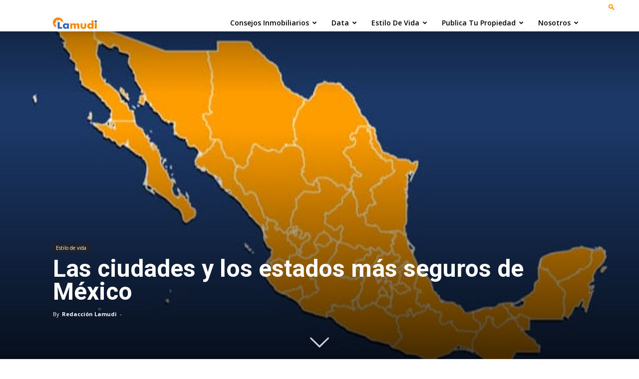

--- FILE ---
content_type: text/html; charset=UTF-8
request_url: https://www.lamudi.com.mx/journal/ciudades-y-estados-mas-seguros-de-mexico/
body_size: 42596
content:
<!doctype html >
<!--[if IE 8]>    <html class="ie8" lang="en"> <![endif]-->
<!--[if IE 9]>    <html class="ie9" lang="en"> <![endif]-->
<!--[if gt IE 8]><!--> <html lang="es"> <!--<![endif]-->
<head>
    
    <meta charset="UTF-8" />
    <meta name="viewport" content="width=device-width, initial-scale=1.0">
	<meta name="google-site-verification" content="l-0xJyNzqA0jnLIF5XNuzehZk370s0N9m_ZmoJ9qU8w" />    
	<link rel="pingback" href="https://www.lamudi.com.mx/journal/xmlrpc.php" />
    <script type="text/javascript">
(()=>{var e={};e.g=function(){if("object"==typeof globalThis)return globalThis;try{return this||new Function("return this")()}catch(e){if("object"==typeof window)return window}}(),function({ampUrl:n,isCustomizePreview:t,isAmpDevMode:r,noampQueryVarName:o,noampQueryVarValue:s,disabledStorageKey:i,mobileUserAgents:a,regexRegex:c}){if("undefined"==typeof sessionStorage)return;const d=new RegExp(c);if(!a.some((e=>{const n=e.match(d);return!(!n||!new RegExp(n[1],n[2]).test(navigator.userAgent))||navigator.userAgent.includes(e)})))return;e.g.addEventListener("DOMContentLoaded",(()=>{const e=document.getElementById("amp-mobile-version-switcher");if(!e)return;e.hidden=!1;const n=e.querySelector("a[href]");n&&n.addEventListener("click",(()=>{sessionStorage.removeItem(i)}))}));const g=r&&["paired-browsing-non-amp","paired-browsing-amp"].includes(window.name);if(sessionStorage.getItem(i)||t||g)return;const u=new URL(location.href),m=new URL(n);m.hash=u.hash,u.searchParams.has(o)&&s===u.searchParams.get(o)?sessionStorage.setItem(i,"1"):m.href!==u.href&&(window.stop(),location.replace(m.href))}({"ampUrl":"https:\/\/www.lamudi.com.mx\/journal\/ciudades-y-estados-mas-seguros-de-mexico\/?amp=1","noampQueryVarName":"noamp","noampQueryVarValue":"mobile","disabledStorageKey":"amp_mobile_redirect_disabled","mobileUserAgents":["Mobile","Android","Silk\/","Kindle","BlackBerry","Opera Mini","Opera Mobi"],"regexRegex":"^\\\/((?:.|\\n)+)\\\/([i]*)$","isCustomizePreview":false,"isAmpDevMode":false})})();
</script>
<meta name='robots' content='index, follow, max-image-preview:large, max-snippet:-1, max-video-preview:-1' />
<meta property="og:image" content="https://www.lamudi.com.mx/journal/wp-content//uploads/2020/05/shutterstock_1193507332-1.jpg" />
	<!-- This site is optimized with the Yoast SEO plugin v21.7 - https://yoast.com/wordpress/plugins/seo/ -->
	<title>Las ciudades y los estados más seguros de México ✅ | Lamudi</title>
	<meta name="description" content="En este artículo te decimos cuáles son las ciudades y los estados más seguros de México para vivir. Descubre todo lo que necesitas para vivir en ellos." />
	<link rel="canonical" href="https://www.lamudi.com.mx/journal/ciudades-y-estados-mas-seguros-de-mexico/" />
	<script type="application/ld+json" class="yoast-schema-graph">{"@context":"https://schema.org","@graph":[{"@type":"WebPage","@id":"https://www.lamudi.com.mx/journal/ciudades-y-estados-mas-seguros-de-mexico/","url":"https://www.lamudi.com.mx/journal/ciudades-y-estados-mas-seguros-de-mexico/","name":"Las ciudades y los estados más seguros de México ✅ | Lamudi","isPartOf":{"@id":"https://www.lamudi.com.mx/journal/#website"},"primaryImageOfPage":{"@id":"https://www.lamudi.com.mx/journal/ciudades-y-estados-mas-seguros-de-mexico/#primaryimage"},"image":{"@id":"https://www.lamudi.com.mx/journal/ciudades-y-estados-mas-seguros-de-mexico/#primaryimage"},"thumbnailUrl":"https://www.lamudi.com.mx/journal/wp-content//uploads/2020/05/shutterstock_1193507332-1.jpg","datePublished":"2020-05-03T17:24:05+00:00","dateModified":"2021-10-28T20:28:25+00:00","author":{"@id":"https://www.lamudi.com.mx/journal/#/schema/person/5adac2813495d3619232d0990cead491"},"description":"En este artículo te decimos cuáles son las ciudades y los estados más seguros de México para vivir. Descubre todo lo que necesitas para vivir en ellos.","breadcrumb":{"@id":"https://www.lamudi.com.mx/journal/ciudades-y-estados-mas-seguros-de-mexico/#breadcrumb"},"inLanguage":"es","potentialAction":[{"@type":"ReadAction","target":["https://www.lamudi.com.mx/journal/ciudades-y-estados-mas-seguros-de-mexico/"]}]},{"@type":"ImageObject","inLanguage":"es","@id":"https://www.lamudi.com.mx/journal/ciudades-y-estados-mas-seguros-de-mexico/#primaryimage","url":"https://www.lamudi.com.mx/journal/wp-content//uploads/2020/05/shutterstock_1193507332-1.jpg","contentUrl":"https://www.lamudi.com.mx/journal/wp-content//uploads/2020/05/shutterstock_1193507332-1.jpg","width":700,"height":335,"caption":"ciudades más seguras de México"},{"@type":"BreadcrumbList","@id":"https://www.lamudi.com.mx/journal/ciudades-y-estados-mas-seguros-de-mexico/#breadcrumb","itemListElement":[{"@type":"ListItem","position":1,"name":"Home","item":"https://www.lamudi.com.mx/journal/"},{"@type":"ListItem","position":2,"name":"Las ciudades y los estados más seguros de México"}]},{"@type":"WebSite","@id":"https://www.lamudi.com.mx/journal/#website","url":"https://www.lamudi.com.mx/journal/","name":"Datos y análisis del mercado inmobiliario en México - Blog Lamudi","description":"En el Blog de Lamudi encontrarás todos los datos y consejos que necesitas tener sobre renta, venta, arrendamiento, contratos, créditos, estudios y más.","potentialAction":[{"@type":"SearchAction","target":{"@type":"EntryPoint","urlTemplate":"https://www.lamudi.com.mx/journal/?s={search_term_string}"},"query-input":"required name=search_term_string"}],"inLanguage":"es"},{"@type":"Person","@id":"https://www.lamudi.com.mx/journal/#/schema/person/5adac2813495d3619232d0990cead491","name":"Redacción Lamudi","url":"https://www.lamudi.com.mx/journal/author/editor/"}]}</script>
	<!-- / Yoast SEO plugin. -->


<link rel='dns-prefetch' href='//fonts.googleapis.com' />
<link rel="alternate" type="application/rss+xml" title="Datos y análisis del mercado inmobiliario en México - Blog Lamudi &raquo; Feed" href="https://www.lamudi.com.mx/journal/feed/" />
<link rel="alternate" type="application/rss+xml" title="Datos y análisis del mercado inmobiliario en México - Blog Lamudi &raquo; RSS de los comentarios" href="https://www.lamudi.com.mx/journal/comments/feed/" />
<script type="text/javascript">
window._wpemojiSettings = {"baseUrl":"https:\/\/s.w.org\/images\/core\/emoji\/14.0.0\/72x72\/","ext":".png","svgUrl":"https:\/\/s.w.org\/images\/core\/emoji\/14.0.0\/svg\/","svgExt":".svg","source":{"concatemoji":"https:\/\/www.lamudi.com.mx\/journal\/wp-includes\/js\/wp-emoji-release.min.js?ver=6.2"}};
/*! This file is auto-generated */
!function(e,a,t){var n,r,o,i=a.createElement("canvas"),p=i.getContext&&i.getContext("2d");function s(e,t){p.clearRect(0,0,i.width,i.height),p.fillText(e,0,0);e=i.toDataURL();return p.clearRect(0,0,i.width,i.height),p.fillText(t,0,0),e===i.toDataURL()}function c(e){var t=a.createElement("script");t.src=e,t.defer=t.type="text/javascript",a.getElementsByTagName("head")[0].appendChild(t)}for(o=Array("flag","emoji"),t.supports={everything:!0,everythingExceptFlag:!0},r=0;r<o.length;r++)t.supports[o[r]]=function(e){if(p&&p.fillText)switch(p.textBaseline="top",p.font="600 32px Arial",e){case"flag":return s("\ud83c\udff3\ufe0f\u200d\u26a7\ufe0f","\ud83c\udff3\ufe0f\u200b\u26a7\ufe0f")?!1:!s("\ud83c\uddfa\ud83c\uddf3","\ud83c\uddfa\u200b\ud83c\uddf3")&&!s("\ud83c\udff4\udb40\udc67\udb40\udc62\udb40\udc65\udb40\udc6e\udb40\udc67\udb40\udc7f","\ud83c\udff4\u200b\udb40\udc67\u200b\udb40\udc62\u200b\udb40\udc65\u200b\udb40\udc6e\u200b\udb40\udc67\u200b\udb40\udc7f");case"emoji":return!s("\ud83e\udef1\ud83c\udffb\u200d\ud83e\udef2\ud83c\udfff","\ud83e\udef1\ud83c\udffb\u200b\ud83e\udef2\ud83c\udfff")}return!1}(o[r]),t.supports.everything=t.supports.everything&&t.supports[o[r]],"flag"!==o[r]&&(t.supports.everythingExceptFlag=t.supports.everythingExceptFlag&&t.supports[o[r]]);t.supports.everythingExceptFlag=t.supports.everythingExceptFlag&&!t.supports.flag,t.DOMReady=!1,t.readyCallback=function(){t.DOMReady=!0},t.supports.everything||(n=function(){t.readyCallback()},a.addEventListener?(a.addEventListener("DOMContentLoaded",n,!1),e.addEventListener("load",n,!1)):(e.attachEvent("onload",n),a.attachEvent("onreadystatechange",function(){"complete"===a.readyState&&t.readyCallback()})),(e=t.source||{}).concatemoji?c(e.concatemoji):e.wpemoji&&e.twemoji&&(c(e.twemoji),c(e.wpemoji)))}(window,document,window._wpemojiSettings);
</script>
<style type="text/css">
img.wp-smiley,
img.emoji {
	display: inline !important;
	border: none !important;
	box-shadow: none !important;
	height: 1em !important;
	width: 1em !important;
	margin: 0 0.07em !important;
	vertical-align: -0.1em !important;
	background: none !important;
	padding: 0 !important;
}
</style>
	<link rel='stylesheet' id='wp-block-library-css' href='https://www.lamudi.com.mx/journal/wp-includes/css/dist/block-library/style.min.css?ver=6.2' type='text/css' media='all' />
<style id='wp-block-library-inline-css' type='text/css'>
.has-text-align-justify{text-align:justify;}
</style>
<link rel='stylesheet' id='mediaelement-css' href='https://www.lamudi.com.mx/journal/wp-includes/js/mediaelement/mediaelementplayer-legacy.min.css?ver=4.2.17' type='text/css' media='all' />
<link rel='stylesheet' id='wp-mediaelement-css' href='https://www.lamudi.com.mx/journal/wp-includes/js/mediaelement/wp-mediaelement.min.css?ver=6.2' type='text/css' media='all' />
<link rel='stylesheet' id='classic-theme-styles-css' href='https://www.lamudi.com.mx/journal/wp-includes/css/classic-themes.min.css?ver=6.2' type='text/css' media='all' />
<style id='global-styles-inline-css' type='text/css'>
body{--wp--preset--color--black: #000000;--wp--preset--color--cyan-bluish-gray: #abb8c3;--wp--preset--color--white: #ffffff;--wp--preset--color--pale-pink: #f78da7;--wp--preset--color--vivid-red: #cf2e2e;--wp--preset--color--luminous-vivid-orange: #ff6900;--wp--preset--color--luminous-vivid-amber: #fcb900;--wp--preset--color--light-green-cyan: #7bdcb5;--wp--preset--color--vivid-green-cyan: #00d084;--wp--preset--color--pale-cyan-blue: #8ed1fc;--wp--preset--color--vivid-cyan-blue: #0693e3;--wp--preset--color--vivid-purple: #9b51e0;--wp--preset--gradient--vivid-cyan-blue-to-vivid-purple: linear-gradient(135deg,rgba(6,147,227,1) 0%,rgb(155,81,224) 100%);--wp--preset--gradient--light-green-cyan-to-vivid-green-cyan: linear-gradient(135deg,rgb(122,220,180) 0%,rgb(0,208,130) 100%);--wp--preset--gradient--luminous-vivid-amber-to-luminous-vivid-orange: linear-gradient(135deg,rgba(252,185,0,1) 0%,rgba(255,105,0,1) 100%);--wp--preset--gradient--luminous-vivid-orange-to-vivid-red: linear-gradient(135deg,rgba(255,105,0,1) 0%,rgb(207,46,46) 100%);--wp--preset--gradient--very-light-gray-to-cyan-bluish-gray: linear-gradient(135deg,rgb(238,238,238) 0%,rgb(169,184,195) 100%);--wp--preset--gradient--cool-to-warm-spectrum: linear-gradient(135deg,rgb(74,234,220) 0%,rgb(151,120,209) 20%,rgb(207,42,186) 40%,rgb(238,44,130) 60%,rgb(251,105,98) 80%,rgb(254,248,76) 100%);--wp--preset--gradient--blush-light-purple: linear-gradient(135deg,rgb(255,206,236) 0%,rgb(152,150,240) 100%);--wp--preset--gradient--blush-bordeaux: linear-gradient(135deg,rgb(254,205,165) 0%,rgb(254,45,45) 50%,rgb(107,0,62) 100%);--wp--preset--gradient--luminous-dusk: linear-gradient(135deg,rgb(255,203,112) 0%,rgb(199,81,192) 50%,rgb(65,88,208) 100%);--wp--preset--gradient--pale-ocean: linear-gradient(135deg,rgb(255,245,203) 0%,rgb(182,227,212) 50%,rgb(51,167,181) 100%);--wp--preset--gradient--electric-grass: linear-gradient(135deg,rgb(202,248,128) 0%,rgb(113,206,126) 100%);--wp--preset--gradient--midnight: linear-gradient(135deg,rgb(2,3,129) 0%,rgb(40,116,252) 100%);--wp--preset--duotone--dark-grayscale: url('#wp-duotone-dark-grayscale');--wp--preset--duotone--grayscale: url('#wp-duotone-grayscale');--wp--preset--duotone--purple-yellow: url('#wp-duotone-purple-yellow');--wp--preset--duotone--blue-red: url('#wp-duotone-blue-red');--wp--preset--duotone--midnight: url('#wp-duotone-midnight');--wp--preset--duotone--magenta-yellow: url('#wp-duotone-magenta-yellow');--wp--preset--duotone--purple-green: url('#wp-duotone-purple-green');--wp--preset--duotone--blue-orange: url('#wp-duotone-blue-orange');--wp--preset--font-size--small: 11px;--wp--preset--font-size--medium: 20px;--wp--preset--font-size--large: 32px;--wp--preset--font-size--x-large: 42px;--wp--preset--font-size--regular: 15px;--wp--preset--font-size--larger: 50px;--wp--preset--spacing--20: 0.44rem;--wp--preset--spacing--30: 0.67rem;--wp--preset--spacing--40: 1rem;--wp--preset--spacing--50: 1.5rem;--wp--preset--spacing--60: 2.25rem;--wp--preset--spacing--70: 3.38rem;--wp--preset--spacing--80: 5.06rem;--wp--preset--shadow--natural: 6px 6px 9px rgba(0, 0, 0, 0.2);--wp--preset--shadow--deep: 12px 12px 50px rgba(0, 0, 0, 0.4);--wp--preset--shadow--sharp: 6px 6px 0px rgba(0, 0, 0, 0.2);--wp--preset--shadow--outlined: 6px 6px 0px -3px rgba(255, 255, 255, 1), 6px 6px rgba(0, 0, 0, 1);--wp--preset--shadow--crisp: 6px 6px 0px rgba(0, 0, 0, 1);}:where(.is-layout-flex){gap: 0.5em;}body .is-layout-flow > .alignleft{float: left;margin-inline-start: 0;margin-inline-end: 2em;}body .is-layout-flow > .alignright{float: right;margin-inline-start: 2em;margin-inline-end: 0;}body .is-layout-flow > .aligncenter{margin-left: auto !important;margin-right: auto !important;}body .is-layout-constrained > .alignleft{float: left;margin-inline-start: 0;margin-inline-end: 2em;}body .is-layout-constrained > .alignright{float: right;margin-inline-start: 2em;margin-inline-end: 0;}body .is-layout-constrained > .aligncenter{margin-left: auto !important;margin-right: auto !important;}body .is-layout-constrained > :where(:not(.alignleft):not(.alignright):not(.alignfull)){max-width: var(--wp--style--global--content-size);margin-left: auto !important;margin-right: auto !important;}body .is-layout-constrained > .alignwide{max-width: var(--wp--style--global--wide-size);}body .is-layout-flex{display: flex;}body .is-layout-flex{flex-wrap: wrap;align-items: center;}body .is-layout-flex > *{margin: 0;}:where(.wp-block-columns.is-layout-flex){gap: 2em;}.has-black-color{color: var(--wp--preset--color--black) !important;}.has-cyan-bluish-gray-color{color: var(--wp--preset--color--cyan-bluish-gray) !important;}.has-white-color{color: var(--wp--preset--color--white) !important;}.has-pale-pink-color{color: var(--wp--preset--color--pale-pink) !important;}.has-vivid-red-color{color: var(--wp--preset--color--vivid-red) !important;}.has-luminous-vivid-orange-color{color: var(--wp--preset--color--luminous-vivid-orange) !important;}.has-luminous-vivid-amber-color{color: var(--wp--preset--color--luminous-vivid-amber) !important;}.has-light-green-cyan-color{color: var(--wp--preset--color--light-green-cyan) !important;}.has-vivid-green-cyan-color{color: var(--wp--preset--color--vivid-green-cyan) !important;}.has-pale-cyan-blue-color{color: var(--wp--preset--color--pale-cyan-blue) !important;}.has-vivid-cyan-blue-color{color: var(--wp--preset--color--vivid-cyan-blue) !important;}.has-vivid-purple-color{color: var(--wp--preset--color--vivid-purple) !important;}.has-black-background-color{background-color: var(--wp--preset--color--black) !important;}.has-cyan-bluish-gray-background-color{background-color: var(--wp--preset--color--cyan-bluish-gray) !important;}.has-white-background-color{background-color: var(--wp--preset--color--white) !important;}.has-pale-pink-background-color{background-color: var(--wp--preset--color--pale-pink) !important;}.has-vivid-red-background-color{background-color: var(--wp--preset--color--vivid-red) !important;}.has-luminous-vivid-orange-background-color{background-color: var(--wp--preset--color--luminous-vivid-orange) !important;}.has-luminous-vivid-amber-background-color{background-color: var(--wp--preset--color--luminous-vivid-amber) !important;}.has-light-green-cyan-background-color{background-color: var(--wp--preset--color--light-green-cyan) !important;}.has-vivid-green-cyan-background-color{background-color: var(--wp--preset--color--vivid-green-cyan) !important;}.has-pale-cyan-blue-background-color{background-color: var(--wp--preset--color--pale-cyan-blue) !important;}.has-vivid-cyan-blue-background-color{background-color: var(--wp--preset--color--vivid-cyan-blue) !important;}.has-vivid-purple-background-color{background-color: var(--wp--preset--color--vivid-purple) !important;}.has-black-border-color{border-color: var(--wp--preset--color--black) !important;}.has-cyan-bluish-gray-border-color{border-color: var(--wp--preset--color--cyan-bluish-gray) !important;}.has-white-border-color{border-color: var(--wp--preset--color--white) !important;}.has-pale-pink-border-color{border-color: var(--wp--preset--color--pale-pink) !important;}.has-vivid-red-border-color{border-color: var(--wp--preset--color--vivid-red) !important;}.has-luminous-vivid-orange-border-color{border-color: var(--wp--preset--color--luminous-vivid-orange) !important;}.has-luminous-vivid-amber-border-color{border-color: var(--wp--preset--color--luminous-vivid-amber) !important;}.has-light-green-cyan-border-color{border-color: var(--wp--preset--color--light-green-cyan) !important;}.has-vivid-green-cyan-border-color{border-color: var(--wp--preset--color--vivid-green-cyan) !important;}.has-pale-cyan-blue-border-color{border-color: var(--wp--preset--color--pale-cyan-blue) !important;}.has-vivid-cyan-blue-border-color{border-color: var(--wp--preset--color--vivid-cyan-blue) !important;}.has-vivid-purple-border-color{border-color: var(--wp--preset--color--vivid-purple) !important;}.has-vivid-cyan-blue-to-vivid-purple-gradient-background{background: var(--wp--preset--gradient--vivid-cyan-blue-to-vivid-purple) !important;}.has-light-green-cyan-to-vivid-green-cyan-gradient-background{background: var(--wp--preset--gradient--light-green-cyan-to-vivid-green-cyan) !important;}.has-luminous-vivid-amber-to-luminous-vivid-orange-gradient-background{background: var(--wp--preset--gradient--luminous-vivid-amber-to-luminous-vivid-orange) !important;}.has-luminous-vivid-orange-to-vivid-red-gradient-background{background: var(--wp--preset--gradient--luminous-vivid-orange-to-vivid-red) !important;}.has-very-light-gray-to-cyan-bluish-gray-gradient-background{background: var(--wp--preset--gradient--very-light-gray-to-cyan-bluish-gray) !important;}.has-cool-to-warm-spectrum-gradient-background{background: var(--wp--preset--gradient--cool-to-warm-spectrum) !important;}.has-blush-light-purple-gradient-background{background: var(--wp--preset--gradient--blush-light-purple) !important;}.has-blush-bordeaux-gradient-background{background: var(--wp--preset--gradient--blush-bordeaux) !important;}.has-luminous-dusk-gradient-background{background: var(--wp--preset--gradient--luminous-dusk) !important;}.has-pale-ocean-gradient-background{background: var(--wp--preset--gradient--pale-ocean) !important;}.has-electric-grass-gradient-background{background: var(--wp--preset--gradient--electric-grass) !important;}.has-midnight-gradient-background{background: var(--wp--preset--gradient--midnight) !important;}.has-small-font-size{font-size: var(--wp--preset--font-size--small) !important;}.has-medium-font-size{font-size: var(--wp--preset--font-size--medium) !important;}.has-large-font-size{font-size: var(--wp--preset--font-size--large) !important;}.has-x-large-font-size{font-size: var(--wp--preset--font-size--x-large) !important;}
.wp-block-navigation a:where(:not(.wp-element-button)){color: inherit;}
:where(.wp-block-columns.is-layout-flex){gap: 2em;}
.wp-block-pullquote{font-size: 1.5em;line-height: 1.6;}
</style>
<link rel='stylesheet' id='contact-form-7-css' href='https://www.lamudi.com.mx/journal/wp-content//plugins/contact-form-7/includes/css/styles.css?ver=5.8.7' type='text/css' media='all' />
<link rel='stylesheet' id='rs-plugin-settings-css' href='https://www.lamudi.com.mx/journal/wp-content//plugins/revslider/public/assets/css/settings.css?ver=5.4.8' type='text/css' media='all' />
<style id='rs-plugin-settings-inline-css' type='text/css'>
#rs-demo-id {}
</style>
<link crossorigin="anonymous" rel='stylesheet' id='google-fonts-style-css' href='https://fonts.googleapis.com/css?family=Roboto%3A300%2C400%2C400italic%2C500%2C500italic%2C700%2C900%7CMontserrat%3A400%7COpen+Sans%3A300italic%2C400%2C400italic%2C600%2C600italic%2C700&#038;ver=9.5' type='text/css' media='all' />
<link rel='stylesheet' id='jquery-lazyloadxt-spinner-css-css' href='//www.lamudi.com.mx/journal/wp-content//plugins/a3-lazy-load/assets/css/jquery.lazyloadxt.spinner.css?ver=6.2' type='text/css' media='all' />
<link rel='stylesheet' id='a3a3_lazy_load-css' href='//www.lamudi.com.mx/journal/wp-content//uploads/sass/a3_lazy_load.min.css?ver=1456849366' type='text/css' media='all' />
<link rel='stylesheet' id='td-theme-css' href='https://www.lamudi.com.mx/journal/wp-content//themes/Newspaper/style.css?ver=0.1.0' type='text/css' media='all' />
<link rel='stylesheet' id='td-theme-child-css' href='https://www.lamudi.com.mx/journal/wp-content//themes/Newspaper-child/style.css?v=1.0.2&#038;ver=7.7c' type='text/css' media='all' />
<link rel='stylesheet' id='jetpack_css-css' href='https://www.lamudi.com.mx/journal/wp-content//plugins/jetpack/css/jetpack.css?ver=11.9.3' type='text/css' media='all' />
<script type='text/javascript' src='https://www.lamudi.com.mx/journal/wp-includes/js/jquery/jquery.min.js?ver=3.6.3' id='jquery-core-js'></script>
<script type='text/javascript' src='https://www.lamudi.com.mx/journal/wp-includes/js/jquery/jquery-migrate.min.js?ver=3.4.0' id='jquery-migrate-js'></script>
<script type='text/javascript' src='https://www.lamudi.com.mx/journal/wp-content//plugins/revslider/public/assets/js/jquery.themepunch.tools.min.js?ver=5.4.8' id='tp-tools-js'></script>
<script type='text/javascript' src='https://www.lamudi.com.mx/journal/wp-content//plugins/revslider/public/assets/js/jquery.themepunch.revolution.min.js?ver=5.4.8' id='revmin-js'></script>
<link rel="https://api.w.org/" href="https://www.lamudi.com.mx/journal/wp-json/" /><link rel="alternate" type="application/json" href="https://www.lamudi.com.mx/journal/wp-json/wp/v2/posts/8536" /><link rel="EditURI" type="application/rsd+xml" title="RSD" href="https://www.lamudi.com.mx/journal/xmlrpc.php?rsd" />
<link rel="wlwmanifest" type="application/wlwmanifest+xml" href="https://www.lamudi.com.mx/journal/wp-includes/wlwmanifest.xml" />
<meta name="generator" content="WordPress 6.2" />
<link rel='shortlink' href='https://www.lamudi.com.mx/journal/?p=8536' />
<link rel="alternate" type="application/json+oembed" href="https://www.lamudi.com.mx/journal/wp-json/oembed/1.0/embed?url=https%3A%2F%2Fwww.lamudi.com.mx%2Fjournal%2Fciudades-y-estados-mas-seguros-de-mexico%2F" />
<link rel="alternate" type="text/xml+oembed" href="https://www.lamudi.com.mx/journal/wp-json/oembed/1.0/embed?url=https%3A%2F%2Fwww.lamudi.com.mx%2Fjournal%2Fciudades-y-estados-mas-seguros-de-mexico%2F&#038;format=xml" />
<!-- Google Tag Manager -->
<script>(function(w,d,s,l,i){w[l]=w[l]||[];w[l].push({'gtm.start':
new Date().getTime(),event:'gtm.js'});var f=d.getElementsByTagName(s)[0],
j=d.createElement(s),dl=l!='dataLayer'?'&l='+l:'';j.async=true;j.src=
'https://www.googletagmanager.com/gtm.js?id='+i+dl;f.parentNode.insertBefore(j,f);
})(window,document,'script','dataLayer','GTM-5KXC6P');</script>
<!-- End Google Tag Manager -->
		
<!-- Google tag (gtag.js) -->
<script async src="https://www.googletagmanager.com/gtag/js?id=G-NBX76K8LDD"></script>
<script>
  window.dataLayer = window.dataLayer || [];
  function gtag(){dataLayer.push(arguments);}
  gtag('js', new Date());

  gtag('config', 'G-NBX76K8LDD');
</script>
<link rel="alternate" type="text/html" media="only screen and (max-width: 640px)" href="https://www.lamudi.com.mx/journal/ciudades-y-estados-mas-seguros-de-mexico/?amp=1">	<style>img#wpstats{display:none}</style>
		<!--[if lt IE 9]><script src="https://cdnjs.cloudflare.com/ajax/libs/html5shiv/3.7.3/html5shiv.js"></script><![endif]-->
    <style type="text/css">.broken_link, a.broken_link {
	text-decoration: line-through;
}</style><link rel="amphtml" href="https://www.lamudi.com.mx/journal/ciudades-y-estados-mas-seguros-de-mexico/?amp=1"><style>#amp-mobile-version-switcher{left:0;position:absolute;width:100%;z-index:100}#amp-mobile-version-switcher>a{background-color:#444;border:0;color:#eaeaea;display:block;font-family:-apple-system,BlinkMacSystemFont,Segoe UI,Roboto,Oxygen-Sans,Ubuntu,Cantarell,Helvetica Neue,sans-serif;font-size:16px;font-weight:600;padding:15px 0;text-align:center;-webkit-text-decoration:none;text-decoration:none}#amp-mobile-version-switcher>a:active,#amp-mobile-version-switcher>a:focus,#amp-mobile-version-switcher>a:hover{-webkit-text-decoration:underline;text-decoration:underline}</style><meta name="generator" content="Powered by Slider Revolution 5.4.8 - responsive, Mobile-Friendly Slider Plugin for WordPress with comfortable drag and drop interface." />

<!-- JS generated by theme -->

<script>
    
    

	    var tdBlocksArray = []; //here we store all the items for the current page

	    //td_block class - each ajax block uses a object of this class for requests
	    function tdBlock() {
		    this.id = '';
		    this.block_type = 1; //block type id (1-234 etc)
		    this.atts = '';
		    this.td_column_number = '';
		    this.td_current_page = 1; //
		    this.post_count = 0; //from wp
		    this.found_posts = 0; //from wp
		    this.max_num_pages = 0; //from wp
		    this.td_filter_value = ''; //current live filter value
		    this.is_ajax_running = false;
		    this.td_user_action = ''; // load more or infinite loader (used by the animation)
		    this.header_color = '';
		    this.ajax_pagination_infinite_stop = ''; //show load more at page x
	    }


        // td_js_generator - mini detector
        (function(){
            var htmlTag = document.getElementsByTagName("html")[0];

	        if ( navigator.userAgent.indexOf("MSIE 10.0") > -1 ) {
                htmlTag.className += ' ie10';
            }

            if ( !!navigator.userAgent.match(/Trident.*rv\:11\./) ) {
                htmlTag.className += ' ie11';
            }

	        if ( navigator.userAgent.indexOf("Edge") > -1 ) {
                htmlTag.className += ' ieEdge';
            }

            if ( /(iPad|iPhone|iPod)/g.test(navigator.userAgent) ) {
                htmlTag.className += ' td-md-is-ios';
            }

            var user_agent = navigator.userAgent.toLowerCase();
            if ( user_agent.indexOf("android") > -1 ) {
                htmlTag.className += ' td-md-is-android';
            }

            if ( -1 !== navigator.userAgent.indexOf('Mac OS X')  ) {
                htmlTag.className += ' td-md-is-os-x';
            }

            if ( /chrom(e|ium)/.test(navigator.userAgent.toLowerCase()) ) {
               htmlTag.className += ' td-md-is-chrome';
            }

            if ( -1 !== navigator.userAgent.indexOf('Firefox') ) {
                htmlTag.className += ' td-md-is-firefox';
            }

            if ( -1 !== navigator.userAgent.indexOf('Safari') && -1 === navigator.userAgent.indexOf('Chrome') ) {
                htmlTag.className += ' td-md-is-safari';
            }

            if( -1 !== navigator.userAgent.indexOf('IEMobile') ){
                htmlTag.className += ' td-md-is-iemobile';
            }

        })();




        var tdLocalCache = {};

        ( function () {
            "use strict";

            tdLocalCache = {
                data: {},
                remove: function (resource_id) {
                    delete tdLocalCache.data[resource_id];
                },
                exist: function (resource_id) {
                    return tdLocalCache.data.hasOwnProperty(resource_id) && tdLocalCache.data[resource_id] !== null;
                },
                get: function (resource_id) {
                    return tdLocalCache.data[resource_id];
                },
                set: function (resource_id, cachedData) {
                    tdLocalCache.remove(resource_id);
                    tdLocalCache.data[resource_id] = cachedData;
                }
            };
        })();

    
    
var td_viewport_interval_list=[{"limitBottom":767,"sidebarWidth":228},{"limitBottom":1018,"sidebarWidth":300},{"limitBottom":1140,"sidebarWidth":324}];
var td_animation_stack_effect="type0";
var tds_animation_stack=true;
var td_animation_stack_specific_selectors=".entry-thumb, img";
var td_animation_stack_general_selectors=".td-animation-stack img, .td-animation-stack .entry-thumb, .post img";
var td_ajax_url="https:\/\/www.lamudi.com.mx\/journal\/wp-admin\/admin-ajax.php?td_theme_name=Newspaper&v=9.5";
var td_get_template_directory_uri="https:\/\/www.lamudi.com.mx\/journal\/wp-content\/\/themes\/Newspaper";
var tds_snap_menu="smart_snap_mobile";
var tds_logo_on_sticky="show";
var tds_header_style="7";
var td_please_wait="Please wait...";
var td_email_user_pass_incorrect="User or password incorrect!";
var td_email_user_incorrect="Email or username incorrect!";
var td_email_incorrect="Email incorrect!";
var tds_more_articles_on_post_enable="";
var tds_more_articles_on_post_time_to_wait="";
var tds_more_articles_on_post_pages_distance_from_top=0;
var tds_theme_color_site_wide="#4db2ec";
var tds_smart_sidebar="enabled";
var tdThemeName="Newspaper";
var td_magnific_popup_translation_tPrev="Previous (Left arrow key)";
var td_magnific_popup_translation_tNext="Next (Right arrow key)";
var td_magnific_popup_translation_tCounter="%curr% of %total%";
var td_magnific_popup_translation_ajax_tError="The content from %url% could not be loaded.";
var td_magnific_popup_translation_image_tError="The image #%curr% could not be loaded.";
var tdDateNamesI18n={"month_names":["enero","febrero","marzo","abril","mayo","junio","julio","agosto","septiembre","octubre","noviembre","diciembre"],"month_names_short":["Ene","Feb","Mar","Abr","May","Jun","Jul","Ago","Sep","Oct","Nov","Dic"],"day_names":["domingo","lunes","martes","mi\u00e9rcoles","jueves","viernes","s\u00e1bado"],"day_names_short":["dom","lun","mar","mi\u00e9","jue","vie","s\u00e1b"]};
var td_ad_background_click_link="";
var td_ad_background_click_target="";
</script>


<!-- Header style compiled by theme -->

<style>
    
.block-title > span,
    .block-title > span > a,
    .block-title > a,
    .block-title > label,
    .widgettitle,
    .widgettitle:after,
    .td-trending-now-title,
    .td-trending-now-wrapper:hover .td-trending-now-title,
    .wpb_tabs li.ui-tabs-active a,
    .wpb_tabs li:hover a,
    .vc_tta-container .vc_tta-color-grey.vc_tta-tabs-position-top.vc_tta-style-classic .vc_tta-tabs-container .vc_tta-tab.vc_active > a,
    .vc_tta-container .vc_tta-color-grey.vc_tta-tabs-position-top.vc_tta-style-classic .vc_tta-tabs-container .vc_tta-tab:hover > a,
    .td_block_template_1 .td-related-title .td-cur-simple-item,
    .woocommerce .product .products h2:not(.woocommerce-loop-product__title),
    .td-subcat-filter .td-subcat-dropdown:hover .td-subcat-more,
    .td-weather-information:before,
    .td-weather-week:before,
    .td_block_exchange .td-exchange-header:before,
    .td-theme-wrap .td_block_template_3 .td-block-title > *,
    .td-theme-wrap .td_block_template_4 .td-block-title > *,
    .td-theme-wrap .td_block_template_7 .td-block-title > *,
    .td-theme-wrap .td_block_template_9 .td-block-title:after,
    .td-theme-wrap .td_block_template_10 .td-block-title::before,
    .td-theme-wrap .td_block_template_11 .td-block-title::before,
    .td-theme-wrap .td_block_template_11 .td-block-title::after,
    .td-theme-wrap .td_block_template_14 .td-block-title,
    .td-theme-wrap .td_block_template_15 .td-block-title:before,
    .td-theme-wrap .td_block_template_17 .td-block-title:before {
        background-color: #222222;
    }

    .woocommerce div.product .woocommerce-tabs ul.tabs li.active {
    	background-color: #222222 !important;
    }

    .block-title,
    .td_block_template_1 .td-related-title,
    .wpb_tabs .wpb_tabs_nav,
    .vc_tta-container .vc_tta-color-grey.vc_tta-tabs-position-top.vc_tta-style-classic .vc_tta-tabs-container,
    .woocommerce div.product .woocommerce-tabs ul.tabs:before,
    .td-theme-wrap .td_block_template_5 .td-block-title > *,
    .td-theme-wrap .td_block_template_17 .td-block-title,
    .td-theme-wrap .td_block_template_17 .td-block-title::before {
        border-color: #222222;
    }

    .td-theme-wrap .td_block_template_4 .td-block-title > *:before,
    .td-theme-wrap .td_block_template_17 .td-block-title::after {
        border-color: #222222 transparent transparent transparent;
    }
    
    .td-theme-wrap .td_block_template_4 .td-related-title .td-cur-simple-item:before {
        border-color: #222222 transparent transparent transparent !important;
    }

    
    .td-header-wrap .td-header-top-menu-full,
    .td-header-wrap .top-header-menu .sub-menu {
        background-color: #ffffff;
    }
    .td-header-style-8 .td-header-top-menu-full {
        background-color: transparent;
    }
    .td-header-style-8 .td-header-top-menu-full .td-header-top-menu {
        background-color: #ffffff;
        padding-left: 15px;
        padding-right: 15px;
    }

    .td-header-wrap .td-header-top-menu-full .td-header-top-menu,
    .td-header-wrap .td-header-top-menu-full {
        border-bottom: none;
    }


    
    .td-header-top-menu,
    .td-header-top-menu a,
    .td-header-wrap .td-header-top-menu-full .td-header-top-menu,
    .td-header-wrap .td-header-top-menu-full a,
    .td-header-style-8 .td-header-top-menu,
    .td-header-style-8 .td-header-top-menu a,
    .td-header-top-menu .td-drop-down-search .entry-title a {
        color: #ff8700;
    }

    
    .td-header-wrap .td-header-sp-top-widget .td-icon-font,
    .td-header-style-7 .td-header-top-menu .td-social-icon-wrap .td-icon-font {
        color: #ff8700;
    }

    
    .td-header-wrap .td-header-menu-wrap-full,
    .td-header-menu-wrap.td-affix,
    .td-header-style-3 .td-header-main-menu,
    .td-header-style-3 .td-affix .td-header-main-menu,
    .td-header-style-4 .td-header-main-menu,
    .td-header-style-4 .td-affix .td-header-main-menu,
    .td-header-style-8 .td-header-menu-wrap.td-affix,
    .td-header-style-8 .td-header-top-menu-full {
		background-color: #ffffff;
    }


    .td-boxed-layout .td-header-style-3 .td-header-menu-wrap,
    .td-boxed-layout .td-header-style-4 .td-header-menu-wrap,
    .td-header-style-3 .td_stretch_content .td-header-menu-wrap,
    .td-header-style-4 .td_stretch_content .td-header-menu-wrap {
    	background-color: #ffffff !important;
    }


    @media (min-width: 1019px) {
        .td-header-style-1 .td-header-sp-recs,
        .td-header-style-1 .td-header-sp-logo {
            margin-bottom: 28px;
        }
    }

    @media (min-width: 768px) and (max-width: 1018px) {
        .td-header-style-1 .td-header-sp-recs,
        .td-header-style-1 .td-header-sp-logo {
            margin-bottom: 14px;
        }
    }

    .td-header-style-7 .td-header-top-menu {
        border-bottom: none;
    }
    
    
    
    .td-header-wrap .td-header-menu-wrap .sf-menu > li > a,
    .td-header-wrap .td-header-menu-social .td-social-icon-wrap a,
    .td-header-style-4 .td-header-menu-social .td-social-icon-wrap i,
    .td-header-style-5 .td-header-menu-social .td-social-icon-wrap i,
    .td-header-style-6 .td-header-menu-social .td-social-icon-wrap i,
    .td-header-style-12 .td-header-menu-social .td-social-icon-wrap i,
    .td-header-wrap .header-search-wrap #td-header-search-button .td-icon-search {
        color: #000000;
    }
    .td-header-wrap .td-header-menu-social + .td-search-wrapper #td-header-search-button:before {
      background-color: #000000;
    }
    
    
    @media (max-width: 767px) {
        body .td-header-wrap .td-header-main-menu {
            background-color: #ffffff !important;
        }
    }


    
    @media (max-width: 767px) {
        body #td-top-mobile-toggle i,
        .td-header-wrap .header-search-wrap .td-icon-search {
            color: #000000 !important;
        }
    }

    
    .td-menu-background:before,
    .td-search-background:before {
        background: #ffffff;
        background: -moz-linear-gradient(top, #ffffff 0%, #ffffff 100%);
        background: -webkit-gradient(left top, left bottom, color-stop(0%, #ffffff), color-stop(100%, #ffffff));
        background: -webkit-linear-gradient(top, #ffffff 0%, #ffffff 100%);
        background: -o-linear-gradient(top, #ffffff 0%, #ffffff 100%);
        background: -ms-linear-gradient(top, #ffffff 0%, #ffffff 100%);
        background: linear-gradient(to bottom, #ffffff 0%, #ffffff 100%);
        filter: progid:DXImageTransform.Microsoft.gradient( startColorstr='#ffffff', endColorstr='#ffffff', GradientType=0 );
    }

    
    .td-mobile-content .current-menu-item > a,
    .td-mobile-content .current-menu-ancestor > a,
    .td-mobile-content .current-category-ancestor > a,
    #td-mobile-nav .td-menu-login-section a:hover,
    #td-mobile-nav .td-register-section a:hover,
    #td-mobile-nav .td-menu-socials-wrap a:hover i,
    .td-search-close a:hover i {
        color: #00ccff;
    }

    
    #td-mobile-nav .td-register-section .td-login-button,
    .td-search-wrap-mob .result-msg a {
        background-color: #3367cb;
    }

    
    #td-mobile-nav .td-register-section .td-login-button,
    .td-search-wrap-mob .result-msg a {
        color: #ffffff;
    }



    
    .td-mobile-content li a,
    .td-mobile-content .td-icon-menu-right,
    .td-mobile-content .sub-menu .td-icon-menu-right,
    #td-mobile-nav .td-menu-login-section a,
    #td-mobile-nav .td-menu-logout a,
    #td-mobile-nav .td-menu-socials-wrap .td-icon-font,
    .td-mobile-close .td-icon-close-mobile,
    .td-search-close .td-icon-close-mobile,
    .td-search-wrap-mob,
    .td-search-wrap-mob #td-header-search-mob,
    #td-mobile-nav .td-register-section,
    #td-mobile-nav .td-register-section .td-login-input,
    #td-mobile-nav label,
    #td-mobile-nav .td-register-section i,
    #td-mobile-nav .td-register-section a,
    #td-mobile-nav .td_display_err,
    .td-search-wrap-mob .td_module_wrap .entry-title a,
    .td-search-wrap-mob .td_module_wrap:hover .entry-title a,
    .td-search-wrap-mob .td-post-date {
        color: #3367cb;
    }
    .td-search-wrap-mob .td-search-input:before,
    .td-search-wrap-mob .td-search-input:after,
    #td-mobile-nav .td-menu-login-section .td-menu-login span {
        background-color: #3367cb;
    }

    #td-mobile-nav .td-register-section .td-login-input {
        border-bottom-color: #3367cb !important;
    }


    
    .td-banner-wrap-full,
    .td-header-style-11 .td-logo-wrap-full {
        background-color: #ffffff;
    }

    .td-header-style-11 .td-logo-wrap-full {
        border-bottom: 0;
    }

    @media (min-width: 1019px) {
        .td-header-style-2 .td-header-sp-recs,
        .td-header-style-5 .td-a-rec-id-header > div,
        .td-header-style-5 .td-g-rec-id-header > .adsbygoogle,
        .td-header-style-6 .td-a-rec-id-header > div,
        .td-header-style-6 .td-g-rec-id-header > .adsbygoogle,
        .td-header-style-7 .td-a-rec-id-header > div,
        .td-header-style-7 .td-g-rec-id-header > .adsbygoogle,
        .td-header-style-8 .td-a-rec-id-header > div,
        .td-header-style-8 .td-g-rec-id-header > .adsbygoogle,
        .td-header-style-12 .td-a-rec-id-header > div,
        .td-header-style-12 .td-g-rec-id-header > .adsbygoogle {
            margin-bottom: 24px !important;
        }
    }

    @media (min-width: 768px) and (max-width: 1018px) {
        .td-header-style-2 .td-header-sp-recs,
        .td-header-style-5 .td-a-rec-id-header > div,
        .td-header-style-5 .td-g-rec-id-header > .adsbygoogle,
        .td-header-style-6 .td-a-rec-id-header > div,
        .td-header-style-6 .td-g-rec-id-header > .adsbygoogle,
        .td-header-style-7 .td-a-rec-id-header > div,
        .td-header-style-7 .td-g-rec-id-header > .adsbygoogle,
        .td-header-style-8 .td-a-rec-id-header > div,
        .td-header-style-8 .td-g-rec-id-header > .adsbygoogle,
        .td-header-style-12 .td-a-rec-id-header > div,
        .td-header-style-12 .td-g-rec-id-header > .adsbygoogle {
            margin-bottom: 14px !important;
        }
    }

     
    .td-footer-wrapper,
    .td-footer-wrapper .td_block_template_7 .td-block-title > *,
    .td-footer-wrapper .td_block_template_17 .td-block-title,
    .td-footer-wrapper .td-block-title-wrap .td-wrapper-pulldown-filter {
        background-color: #000000;
    }

    
	.td-footer-wrapper .block-title > span,
    .td-footer-wrapper .block-title > a,
    .td-footer-wrapper .widgettitle,
    .td-theme-wrap .td-footer-wrapper .td-container .td-block-title > *,
    .td-theme-wrap .td-footer-wrapper .td_block_template_6 .td-block-title:before {
    	color: #ffffff;
    }

    
    .td-footer-wrapper .footer-social-wrap i.td-icon-font:hover {
        color: #ffffff;
    }

    
    .td-post-content,
    .td-post-content p {
    	color: #000000;
    }

    
    .td-post-content h1,
    .td-post-content h2,
    .td-post-content h3,
    .td-post-content h4,
    .td-post-content h5,
    .td-post-content h6 {
    	color: #000000;
    }

    
    .td-footer-wrapper::before {
        background-size: cover;
    }

    
    .td-footer-wrapper::before {
        background-position: center center;
    }

    
    .td-footer-wrapper::before {
        opacity: 0.1;
    }



    
    .white-popup-block:before {
        background-image: url('https://journal.test/wp-content/uploads/2019/02/8.jpg');
    }

    
    ul.sf-menu > .td-menu-item > a,
    .td-theme-wrap .td-header-menu-social {
        font-size:16px;
	line-height:35px;
	font-weight:600;
	text-transform:capitalize;
	
    }
    
    .sf-menu ul .td-menu-item a {
        font-size:15px;
	
    }
	
	.post .td-post-header .entry-title {
		font-family:Roboto;
	
	}
    
    .td-post-template-default .td-post-header .entry-title {
        font-size:38px;
	line-height:24px;
	font-weight:bold;
	
    }
    
    .td-post-template-7 .td-post-header .entry-title {
        font-family:Roboto;
	font-size:48px;
	line-height:46px;
	font-weight:bold;
	
    }
    
    .td-post-content p,
    .td-post-content {
        font-family:Montserrat;
	font-size:16px;
	line-height:22px;
	font-weight:normal;
	
    }
    
    .post blockquote p,
    .page blockquote p,
    .td-post-text-content blockquote p {
        font-family:Montserrat;
	
    }
    
    .post .td_quote_box p,
    .page .td_quote_box p {
        font-family:Montserrat;
	
    }
    
    .post .td_pull_quote p,
    .page .td_pull_quote p,
    .post .wp-block-pullquote blockquote p,
    .page .wp-block-pullquote blockquote p {
        font-family:Montserrat;
	
    }
    
    .td-post-content li {
        font-family:Montserrat;
	
    }
    
    .td-post-content h1 {
        font-family:Roboto;
	font-size:30px;
	line-height:30px;
	font-weight:900;
	
    }
    
    .td-post-content h2 {
        font-family:Roboto;
	font-size:28px;
	line-height:30px;
	font-weight:900;
	
    }
    
    .td-post-content h3 {
        font-family:Roboto;
	font-size:26px;
	line-height:28px;
	font-weight:900;
	
    }
    
    .td-post-content h4 {
        font-family:Roboto;
	font-size:24px;
	line-height:28px;
	font-weight:900;
	
    }
    
    .td-post-content h5 {
        font-family:Montserrat;
	
    }
    
    .td-post-content h6 {
        font-family:Montserrat;
	
    }





    
    .td-page-title,
    .woocommerce-page .page-title,
    .td-category-title-holder .td-page-title {
    	font-family:Roboto;
	font-size:48px;
	line-height:60px;
	font-weight:bold;
	
    }
    
    .td-page-content p,
    .td-page-content li,
    .td-page-content .td_block_text_with_title,
    .woocommerce-page .page-description > p,
    .wpb_text_column p {
    	font-family:Montserrat;
	font-size:16px;
	
    }
    
    .td-page-content h1,
    .wpb_text_column h1 {
    	font-family:Roboto;
	font-size:32px;
	line-height:30px;
	font-weight:600;
	
    }
    
    .td-page-content h2,
    .wpb_text_column h2 {
    	font-family:Roboto;
	font-size:28px;
	line-height:30px;
	font-weight:600;
	
    }
    
    .td-page-content h3,
    .wpb_text_column h3 {
    	font-family:Roboto;
	font-size:26px;
	line-height:28px;
	font-weight:600;
	
    }
    
    .td-page-content h4,
    .wpb_text_column h4 {
    	font-family:Roboto;
	font-size:24px;
	line-height:28px;
	font-weight:600;
	
    }
    
	.footer-text-wrap {
		font-family:Roboto;
	
	}
	
    @media (min-width: 768px) {
        .td-header-style-4 .td-main-menu-logo img,
        .td-header-style-5 .td-main-menu-logo img,
        .td-header-style-6 .td-main-menu-logo img,
        .td-header-style-7 .td-header-sp-logo img,
        .td-header-style-12 .td-main-menu-logo img {
            max-height: 35px;
        }
        .td-header-style-4 .td-main-menu-logo,
        .td-header-style-5 .td-main-menu-logo,
        .td-header-style-6 .td-main-menu-logo,
        .td-header-style-7 .td-header-sp-logo,
        .td-header-style-12 .td-main-menu-logo {
            height: 35px;
        }
        .td-header-style-4 .td-main-menu-logo a,
        .td-header-style-5 .td-main-menu-logo a,
        .td-header-style-6 .td-main-menu-logo a,
        .td-header-style-7 .td-header-sp-logo a,
        .td-header-style-7 .td-header-sp-logo img,
        .td-header-style-12 .td-main-menu-logo a,
        .td-header-style-12 .td-header-menu-wrap .sf-menu > li > a {
            line-height: 35px;
        }
        .td-header-style-7 .sf-menu,
        .td-header-style-7 .td-header-menu-social {
            margin-top: 0;
        }
        .td-header-style-7 #td-top-search {
            top: 0;
            bottom: 0;
        }
        .td-header-wrap .header-search-wrap #td-header-search-button .td-icon-search {
            line-height: 35px;
        }
    }
</style>

<link rel="icon" href="https://www.lamudi.com.mx/journal/wp-content//uploads/2023/05/cropped-lamudi-simbolo-color-32x32.png" sizes="32x32" />
<link rel="icon" href="https://www.lamudi.com.mx/journal/wp-content//uploads/2023/05/cropped-lamudi-simbolo-color-192x192.png" sizes="192x192" />
<link rel="apple-touch-icon" href="https://www.lamudi.com.mx/journal/wp-content//uploads/2023/05/cropped-lamudi-simbolo-color-180x180.png" />
<meta name="msapplication-TileImage" content="https://www.lamudi.com.mx/journal/wp-content//uploads/2023/05/cropped-lamudi-simbolo-color-270x270.png" />
<script type="text/javascript">function setREVStartSize(e){									
						try{ e.c=jQuery(e.c);var i=jQuery(window).width(),t=9999,r=0,n=0,l=0,f=0,s=0,h=0;
							if(e.responsiveLevels&&(jQuery.each(e.responsiveLevels,function(e,f){f>i&&(t=r=f,l=e),i>f&&f>r&&(r=f,n=e)}),t>r&&(l=n)),f=e.gridheight[l]||e.gridheight[0]||e.gridheight,s=e.gridwidth[l]||e.gridwidth[0]||e.gridwidth,h=i/s,h=h>1?1:h,f=Math.round(h*f),"fullscreen"==e.sliderLayout){var u=(e.c.width(),jQuery(window).height());if(void 0!=e.fullScreenOffsetContainer){var c=e.fullScreenOffsetContainer.split(",");if (c) jQuery.each(c,function(e,i){u=jQuery(i).length>0?u-jQuery(i).outerHeight(!0):u}),e.fullScreenOffset.split("%").length>1&&void 0!=e.fullScreenOffset&&e.fullScreenOffset.length>0?u-=jQuery(window).height()*parseInt(e.fullScreenOffset,0)/100:void 0!=e.fullScreenOffset&&e.fullScreenOffset.length>0&&(u-=parseInt(e.fullScreenOffset,0))}f=u}else void 0!=e.minHeight&&f<e.minHeight&&(f=e.minHeight);e.c.closest(".rev_slider_wrapper").css({height:f})					
						}catch(d){console.log("Failure at Presize of Slider:"+d)}						
					};</script>
		<style type="text/css" id="wp-custom-css">
			@media screen and (max-width: 800px) {
.td-header-wrap {
    z-index: 99;
}
	.smart-app-banner-wrap {
    background-color: #e7eff9;
    height: 5rem;
    position: absolute;
    top: 0;
    width: 100%;
    z-index: 3;
    padding: 10px;
    display: none;
}

.PixelTopNav {
    background-color: #36c;
    font-family: Open Sans,Helvetica Neue,Helvetica,Arial,sans-serif;
    height: 50px;
    width: 100%;
    position: absolute;
    margin-top: 5rem;
    z-index: 1;
}
}

		</style>
		
                    <script>var w=window;if(w.performance||w.mozPerformance||w.msPerformance||w.webkitPerformance){var d=document;AKSB=w.AKSB||{},AKSB.q=AKSB.q||[],AKSB.mark=AKSB.mark||function(e,_){AKSB.q.push(["mark",e,_||(new Date).getTime()])},AKSB.measure=AKSB.measure||function(e,_,t){AKSB.q.push(["measure",e,_,t||(new Date).getTime()])},AKSB.done=AKSB.done||function(e){AKSB.q.push(["done",e])},AKSB.mark("firstbyte",(new Date).getTime()),AKSB.prof={custid:"419994",ustr:"",originlat:"0",clientrtt:"11",ghostip:"120.28.35.212",ipv6:false,pct:"10",clientip:"180.190.54.199",requestid:"27591363",region:"14046",protocol:"h2",blver:14,akM:"b",akN:"ae",akTT:"O",akTX:"1",akTI:"27591363",ai:"268641",ra:"false",pmgn:"",pmgi:"",pmp:"",qc:""},function(e){var _=d.createElement("script");_.async="async",_.src=e;var t=d.getElementsByTagName("script"),t=t[t.length-1];t.parentNode.insertBefore(_,t)}(("https:"===d.location.protocol?"https:":"http:")+"//ds-aksb-a.akamaihd.net/aksb.min.js")}</script>
                    </head>

<body data-rsssl=1 class="post-template-default single single-post postid-8536 single-format-standard ciudades-y-estados-mas-seguros-de-mexico global-block-template-2 single_template_7 white-menu td-animation-stack-type0 td-full-layout" itemscope="itemscope" itemtype="https://schema.org/WebPage">

    
        <div class="td-scroll-up"><i class="td-icon-menu-up"></i></div>

    <div class="td-menu-background"></div>
<div id="td-mobile-nav">
    <div class="td-mobile-container">
        <!-- mobile menu top section -->
        <div class="td-menu-socials-wrap">
            <!-- socials -->
            <div class="td-menu-socials">
                            </div>
            <!-- close button -->
            <div class="td-mobile-close">
                <a href="#"><i class="td-icon-close-mobile"></i></a>
            </div>
        </div>

        <!-- login section -->
        
        <!-- menu section -->
        <div class="td-mobile-content">
            <div class="menu-main-menu-container"><ul id="menu-main-menu" class="td-mobile-main-menu"><li id="menu-item-25360" class="menu-item menu-item-type-custom menu-item-object-custom menu-item-has-children menu-item-first menu-item-25360"><a>Consejos inmobiliarios<i class="td-icon-menu-right td-element-after"></i></a>
<ul class="sub-menu">
	<li id="menu-item-12958" class="menu-item menu-item-type-taxonomy menu-item-object-category menu-item-12958"><a href="https://www.lamudi.com.mx/journal/guia-para-comprar-propiedades/">Comprar</a></li>
	<li id="menu-item-12957" class="menu-item menu-item-type-taxonomy menu-item-object-category menu-item-12957"><a href="https://www.lamudi.com.mx/journal/venta/">Vender</a></li>
	<li id="menu-item-12965" class="menu-item menu-item-type-taxonomy menu-item-object-category menu-item-12965"><a href="https://www.lamudi.com.mx/journal/guia-para-rentar-propiedades/">Rentar</a></li>
	<li id="menu-item-12966" class="menu-item menu-item-type-taxonomy menu-item-object-category menu-item-12966"><a href="https://www.lamudi.com.mx/journal/inversion-inmobiliaria/">Inversión inmobiliaria</a></li>
	<li id="menu-item-12959" class="menu-item menu-item-type-taxonomy menu-item-object-category menu-item-12959"><a href="https://www.lamudi.com.mx/journal/tramites-infonavit/">Trámites Infonavit</a></li>
	<li id="menu-item-12970" class="menu-item menu-item-type-taxonomy menu-item-object-category menu-item-12970"><a href="https://www.lamudi.com.mx/journal/tramites-fovissste/">Trámites Fovissste</a></li>
</ul>
</li>
<li id="menu-item-25047" class="menu-item menu-item-type-taxonomy menu-item-object-category menu-item-has-children menu-item-25047"><a href="https://www.lamudi.com.mx/journal/data/">Data<i class="td-icon-menu-right td-element-after"></i></a>
<ul class="sub-menu">
	<li id="menu-item-12967" class="menu-item menu-item-type-taxonomy menu-item-object-category menu-item-12967"><a href="https://www.lamudi.com.mx/journal/mercado-inmobiliario/">Mercado inmobiliario</a></li>
	<li id="menu-item-25365" class="menu-item menu-item-type-post_type menu-item-object-page menu-item-25365"><a href="https://www.lamudi.com.mx/journal/reportes-mercado-inmobiliario/">Reportes</a></li>
</ul>
</li>
<li id="menu-item-25361" class="menu-item menu-item-type-custom menu-item-object-custom menu-item-has-children menu-item-25361"><a>Estilo de vida<i class="td-icon-menu-right td-element-after"></i></a>
<ul class="sub-menu">
	<li id="menu-item-12960" class="menu-item menu-item-type-taxonomy menu-item-object-category menu-item-12960"><a href="https://www.lamudi.com.mx/journal/guia-donde-vivir/">Dónde vivir</a></li>
	<li id="menu-item-12969" class="menu-item menu-item-type-taxonomy menu-item-object-category menu-item-12969"><a href="https://www.lamudi.com.mx/journal/donde-construir/">Dónde construir</a></li>
	<li id="menu-item-12971" class="menu-item menu-item-type-taxonomy menu-item-object-category menu-item-12971"><a href="https://www.lamudi.com.mx/journal/interiorismo/">Diseño de interiores</a></li>
	<li id="menu-item-12973" class="menu-item menu-item-type-taxonomy menu-item-object-category menu-item-12973"><a href="https://www.lamudi.com.mx/journal/arquitectura-urbanismo/">Arquitectura y urbanismo</a></li>
</ul>
</li>
<li id="menu-item-25363" class="menu-item menu-item-type-custom menu-item-object-custom menu-item-has-children menu-item-25363"><a>Publica tu propiedad<i class="td-icon-menu-right td-element-after"></i></a>
<ul class="sub-menu">
	<li id="menu-item-24802" class="menu-item menu-item-type-post_type menu-item-object-post menu-item-24802"><a href="https://www.lamudi.com.mx/journal/como-publicar-una-propiedad-en-lamudi/">¿Cómo publicar una propiedad en Lamudi?</a></li>
	<li id="menu-item-24801" class="menu-item menu-item-type-post_type menu-item-object-post menu-item-24801"><a href="https://www.lamudi.com.mx/journal/beneficios-de-proppit-by-lamudi/">Beneficios de Proppit by Lamudi</a></li>
</ul>
</li>
<li id="menu-item-25362" class="menu-item menu-item-type-custom menu-item-object-custom menu-item-has-children menu-item-25362"><a>Nosotros<i class="td-icon-menu-right td-element-after"></i></a>
<ul class="sub-menu">
	<li id="menu-item-25364" class="menu-item menu-item-type-post_type menu-item-object-page menu-item-25364"><a href="https://www.lamudi.com.mx/journal/equipo-editorial/">El equipo editorial</a></li>
	<li id="menu-item-24591" class="menu-item menu-item-type-post_type menu-item-object-page menu-item-24591"><a href="https://www.lamudi.com.mx/journal/notas-de-prensa/">Notas de prensa</a></li>
	<li id="menu-item-25397" class="menu-item menu-item-type-post_type menu-item-object-page menu-item-25397"><a href="https://www.lamudi.com.mx/journal/lamudi-en-los-medios/">Lamudi en los medios</a></li>
</ul>
</li>
</ul></div>        </div>
    </div>

    <!-- register/login section -->
    </div>    <div class="td-search-background"></div>
<div class="td-search-wrap-mob">
	<div class="td-drop-down-search" aria-labelledby="td-header-search-button">
		<form method="get" class="td-search-form" action="https://www.lamudi.com.mx/journal/">
			<!-- close button -->
			<div class="td-search-close">
				<a href="#"><i class="td-icon-close-mobile"></i></a>
			</div>
			<div role="search" class="td-search-input">
				<span>Search</span>
				<input id="td-header-search-mob" type="text" value="" name="s" autocomplete="off" />
			</div>
		</form>
		<div id="td-aj-search-mob"></div>
	</div>
</div>

    <style>
        @media (max-width: 767px) {
            .td-header-desktop-wrap {
                display: none;
            }
        }
        @media (min-width: 767px) {
            .td-header-mobile-wrap {
                display: none;
            }
        }
    </style>

    <div id="td-outer-wrap" class="td-theme-wrap">
    
        
            <div class="tdc-header-wrap ">

            <!--
Header style 7
-->


<div class="td-header-wrap td-header-style-7 ">
    
        <div class="td-header-top-menu-full td-container-wrap td_stretch_container td_stretch_content_1200">
        <div class="td-container td-header-row td-header-top-menu">
            
    <div class="top-bar-style-4">
        <div class="td-header-sp-top-widget">
            <div class="td-search-btns-wrap">
            <a id="td-header-search-button" href="#" role="button" class="dropdown-toggle " data-toggle="dropdown"><i class="td-icon-search"></i></a>
        </div>


        <div class="td-drop-down-search" aria-labelledby="td-header-search-button">
            <form method="get" class="td-search-form" action="https://www.lamudi.com.mx/journal/">
                <div role="search" class="td-head-form-search-wrap">
                    <input id="td-header-search" type="text" value="" name="s" autocomplete="off" /><input class="wpb_button wpb_btn-inverse btn" type="submit" id="td-header-search-top" value="Search" />
                </div>
            </form>
            <div id="td-aj-search"></div>
        </div>
    
    </div>        
<div class="td-header-sp-top-menu">


	</div>
    </div>

<!-- LOGIN MODAL -->
        </div>
    </div>
    
    <div class="td-header-menu-wrap-full td-container-wrap ">
        
        <div class="td-header-menu-wrap td-header-gradient td-header-menu-no-search">
            <div class="td-container td-header-row td-header-main-menu">
                <div class="td-header-sp-logo">
                                <a class="td-main-logo" href="https://www.lamudi.com.mx/journal/">
                <img src="https://www.lamudi.com.mx/journal/wp-content//uploads/2024/02/lamudi-nobackground-azul-naranja-300x78.png" alt=""/>
                <span class="td-visual-hidden">Datos y análisis del mercado inmobiliario en México &#8211; Blog Lamudi</span>
            </a>
                        </div>
                    
    <div class="td-search-wrapper">
        <div id="td-top-search">
            <!-- Search -->
            <div class="header-search-wrap">
                <div class="dropdown header-search">
                    <a id="td-header-search-button-mob" href="#" role="button" class="dropdown-toggle " data-toggle="dropdown"><i class="td-icon-search"></i></a>
                </div>
            </div>
        </div>
    </div>

<div id="td-header-menu" role="navigation">
    <div id="td-top-mobile-toggle"><a href="#"><i class="td-icon-font td-icon-mobile"></i></a></div>
    <div class="td-main-menu-logo td-logo-in-header">
        		<a class="td-mobile-logo td-sticky-mobile" href="https://www.lamudi.com.mx/journal/">
			<img src="https://www.lamudi.com.mx/journal/wp-content//uploads/2024/02/lamudi-color-positive-mobile.png" alt=""/>
		</a>
			<a class="td-header-logo td-sticky-mobile" href="https://www.lamudi.com.mx/journal/">
			<img src="https://www.lamudi.com.mx/journal/wp-content//uploads/2024/02/lamudi-nobackground-azul-naranja-300x78.png" alt=""/>
		</a>
	    </div>
    <div class="menu-main-menu-container"><ul id="menu-main-menu-1" class="sf-menu"><li class="menu-item menu-item-type-custom menu-item-object-custom menu-item-has-children menu-item-first td-menu-item td-normal-menu menu-item-25360"><a>Consejos inmobiliarios</a>
<ul class="sub-menu">
	<li class="menu-item menu-item-type-taxonomy menu-item-object-category td-menu-item td-normal-menu menu-item-12958"><a href="https://www.lamudi.com.mx/journal/guia-para-comprar-propiedades/">Comprar</a></li>
	<li class="menu-item menu-item-type-taxonomy menu-item-object-category td-menu-item td-normal-menu menu-item-12957"><a href="https://www.lamudi.com.mx/journal/venta/">Vender</a></li>
	<li class="menu-item menu-item-type-taxonomy menu-item-object-category td-menu-item td-normal-menu menu-item-12965"><a href="https://www.lamudi.com.mx/journal/guia-para-rentar-propiedades/">Rentar</a></li>
	<li class="menu-item menu-item-type-taxonomy menu-item-object-category td-menu-item td-normal-menu menu-item-12966"><a href="https://www.lamudi.com.mx/journal/inversion-inmobiliaria/">Inversión inmobiliaria</a></li>
	<li class="menu-item menu-item-type-taxonomy menu-item-object-category td-menu-item td-normal-menu menu-item-12959"><a href="https://www.lamudi.com.mx/journal/tramites-infonavit/">Trámites Infonavit</a></li>
	<li class="menu-item menu-item-type-taxonomy menu-item-object-category td-menu-item td-normal-menu menu-item-12970"><a href="https://www.lamudi.com.mx/journal/tramites-fovissste/">Trámites Fovissste</a></li>
</ul>
</li>
<li class="menu-item menu-item-type-taxonomy menu-item-object-category menu-item-has-children td-menu-item td-normal-menu menu-item-25047"><a href="https://www.lamudi.com.mx/journal/data/">Data</a>
<ul class="sub-menu">
	<li class="menu-item menu-item-type-taxonomy menu-item-object-category td-menu-item td-normal-menu menu-item-12967"><a href="https://www.lamudi.com.mx/journal/mercado-inmobiliario/">Mercado inmobiliario</a></li>
	<li class="menu-item menu-item-type-post_type menu-item-object-page td-menu-item td-normal-menu menu-item-25365"><a href="https://www.lamudi.com.mx/journal/reportes-mercado-inmobiliario/">Reportes</a></li>
</ul>
</li>
<li class="menu-item menu-item-type-custom menu-item-object-custom menu-item-has-children td-menu-item td-normal-menu menu-item-25361"><a>Estilo de vida</a>
<ul class="sub-menu">
	<li class="menu-item menu-item-type-taxonomy menu-item-object-category td-menu-item td-normal-menu menu-item-12960"><a href="https://www.lamudi.com.mx/journal/guia-donde-vivir/">Dónde vivir</a></li>
	<li class="menu-item menu-item-type-taxonomy menu-item-object-category td-menu-item td-normal-menu menu-item-12969"><a href="https://www.lamudi.com.mx/journal/donde-construir/">Dónde construir</a></li>
	<li class="menu-item menu-item-type-taxonomy menu-item-object-category td-menu-item td-normal-menu menu-item-12971"><a href="https://www.lamudi.com.mx/journal/interiorismo/">Diseño de interiores</a></li>
	<li class="menu-item menu-item-type-taxonomy menu-item-object-category td-menu-item td-normal-menu menu-item-12973"><a href="https://www.lamudi.com.mx/journal/arquitectura-urbanismo/">Arquitectura y urbanismo</a></li>
</ul>
</li>
<li class="menu-item menu-item-type-custom menu-item-object-custom menu-item-has-children td-menu-item td-normal-menu menu-item-25363"><a>Publica tu propiedad</a>
<ul class="sub-menu">
	<li class="menu-item menu-item-type-post_type menu-item-object-post td-menu-item td-normal-menu menu-item-24802"><a href="https://www.lamudi.com.mx/journal/como-publicar-una-propiedad-en-lamudi/">¿Cómo publicar una propiedad en Lamudi?</a></li>
	<li class="menu-item menu-item-type-post_type menu-item-object-post td-menu-item td-normal-menu menu-item-24801"><a href="https://www.lamudi.com.mx/journal/beneficios-de-proppit-by-lamudi/">Beneficios de Proppit by Lamudi</a></li>
</ul>
</li>
<li class="menu-item menu-item-type-custom menu-item-object-custom menu-item-has-children td-menu-item td-normal-menu menu-item-25362"><a>Nosotros</a>
<ul class="sub-menu">
	<li class="menu-item menu-item-type-post_type menu-item-object-page td-menu-item td-normal-menu menu-item-25364"><a href="https://www.lamudi.com.mx/journal/equipo-editorial/">El equipo editorial</a></li>
	<li class="menu-item menu-item-type-post_type menu-item-object-page td-menu-item td-normal-menu menu-item-24591"><a href="https://www.lamudi.com.mx/journal/notas-de-prensa/">Notas de prensa</a></li>
	<li class="menu-item menu-item-type-post_type menu-item-object-page td-menu-item td-normal-menu menu-item-25397"><a href="https://www.lamudi.com.mx/journal/lamudi-en-los-medios/">Lamudi en los medios</a></li>
</ul>
</li>
</ul></div></div>            </div>
        </div>
    </div>

    
</div>
            </div>

            

<article id="post-8536" class="td-post-template-7 post-8536 post type-post status-publish format-standard has-post-thumbnail hentry category-estilo-de-vida tag-curiosidades td-container-wrap" itemscope itemtype="https://schema.org/Article">

    <div class="td-full-screen-header-image-wrap">

        <div class="td-container td-post-header">
            <div class="td-crumb-container"></div>

	        <div class="td-post-header-holder">

		        <div class="td-parallax-header">

	                <header class="td-post-title">

	                    <ul class="td-category"><li class="entry-category"><a  href="https://www.lamudi.com.mx/journal/estilo-de-vida/">Estilo de vida</a></li></ul>	                    <h1 class="entry-title">Las ciudades y los estados más seguros de México</h1>

	                    
	                    <div class="td-module-meta-info">
	                        <div class="td-post-author-name"><div class="td-author-by">By</div> <a href="https://www.lamudi.com.mx/journal/author/editor/">Redacción Lamudi</a><div class="td-author-line"> - </div> </div>	                        <span class="td-post-date td-post-date-no-dot"><time class="entry-date updated td-module-date" datetime="2020-05-03T12:24:05+00:00" ></time></span>	                        	                        	                    </div>

	                </header>

		            <div class="td-read-down"><a href="#"><i class="td-icon-read-down"></i></a></div>
		        </div>
            </div>

        </div>

        <div id="td-full-screen-header-image" class="td-image-gradient-style7">
            <img class="td-backstretch" src="https://www.lamudi.com.mx/journal/wp-content//uploads/2020/05/shutterstock_1193507332-1.jpg">
        </div>
    </div>

    <div class="td-container">
        <div class="td-pb-row">
                                    <div class="td-pb-span8 td-main-content" role="main">
                            <div class="td-ss-main-content">
                                
    

    <div class="td-post-content">
        <p style="text-align: justify;">En relación a la seguridad en México y considerando el territorio nacional en su conjunto, según la última <strong><em>Encuesta nacional de seguridad pública</em> (ENSU)</strong> publicada por el INEGI, el porcentaje de los<strong> mexicanos que afirman sentirse seguros es 26,9%</strong>. Por supuesto, si tomamos en cuenta cada ciudad y cada estado, la percepción de la población con relación a la seguridad pública cambia.</p>
<p style="text-align: justify;">Así, las personas que buscan <a href="https://www.lamudi.com.mx/departamento/for-rent/"><strong>departamentos en renta</strong> </a>o casas, toman en cuenta estos datos para decidir mejor. A continuación te indicamos <strong>cuáles son </strong><strong>las ciudades</strong><strong> y </strong><strong>los estados</strong><strong> más seguros de México.</strong></p>
<hr />
<h3 style="text-align: center;"><strong>↓ <span style="color: #ff6600;">Elige aquí, el estado donde quieres tu casa</span> ↓</strong></h3>
<table>
<tbody>
<tr>
<td><a href="https://www.lamudi.com.mx/distrito-federal/casa/for-sale/" target="_blank" rel="attachment noopener wp-att-14987"><img decoding="async" class="lazy lazy-hidden aligncenter size-full wp-image-14987" src="//www.lamudi.com.mx/journal/wp-content//plugins/a3-lazy-load/assets/images/lazy_placeholder.gif" data-lazy-type="image" data-src="https://www.lamudi.com.mx/journal/wp-content/uploads/2019/11/CDMX.png" alt="" width="320" height="180" /><noscript><img decoding="async" class="aligncenter size-full wp-image-14987" src="https://www.lamudi.com.mx/journal/wp-content/uploads/2019/11/CDMX.png" alt="" width="320" height="180" /></noscript></a></td>
<td><a href="https://www.lamudi.com.mx/nuevo-leon/casa/for-sale/" target="_blank" rel="attachment noopener wp-att-14988"><img decoding="async" loading="lazy" class="lazy lazy-hidden aligncenter size-full wp-image-14988" src="//www.lamudi.com.mx/journal/wp-content//plugins/a3-lazy-load/assets/images/lazy_placeholder.gif" data-lazy-type="image" data-src="https://www.lamudi.com.mx/journal/wp-content/uploads/2019/11/Nuevo-León.png" alt="" width="320" height="180" /><noscript><img decoding="async" loading="lazy" class="aligncenter size-full wp-image-14988" src="https://www.lamudi.com.mx/journal/wp-content/uploads/2019/11/Nuevo-León.png" alt="" width="320" height="180" /></noscript></a></td>
</tr>
<tr>
<td><a href="https://www.lamudi.com.mx/jalisco/casa/for-sale/" target="_blank" rel="attachment noopener wp-att-14989"><img decoding="async" loading="lazy" class="lazy lazy-hidden aligncenter size-full wp-image-14989" src="//www.lamudi.com.mx/journal/wp-content//plugins/a3-lazy-load/assets/images/lazy_placeholder.gif" data-lazy-type="image" data-src="https://www.lamudi.com.mx/journal/wp-content/uploads/2019/11/Jalisco.png" alt="" width="320" height="180" /><noscript><img decoding="async" loading="lazy" class="aligncenter size-full wp-image-14989" src="https://www.lamudi.com.mx/journal/wp-content/uploads/2019/11/Jalisco.png" alt="" width="320" height="180" /></noscript></a></td>
<td><a href="https://www.lamudi.com.mx/queretaro-arteaga/casa/for-sale/" target="_blank" rel="attachment noopener wp-att-14990"><img decoding="async" loading="lazy" class="lazy lazy-hidden aligncenter size-full wp-image-14990" src="//www.lamudi.com.mx/journal/wp-content//plugins/a3-lazy-load/assets/images/lazy_placeholder.gif" data-lazy-type="image" data-src="https://www.lamudi.com.mx/journal/wp-content/uploads/2019/11/Querétaro.png" alt="" width="320" height="180" /><noscript><img decoding="async" loading="lazy" class="aligncenter size-full wp-image-14990" src="https://www.lamudi.com.mx/journal/wp-content/uploads/2019/11/Querétaro.png" alt="" width="320" height="180" /></noscript></a></td>
</tr>
<tr>
<td><a href="https://www.lamudi.com.mx/yucatan/casa/for-sale/?currency=mxn" target="_blank" rel="attachment noopener wp-att-14991"><img decoding="async" loading="lazy" class="lazy lazy-hidden aligncenter size-full wp-image-14991" src="//www.lamudi.com.mx/journal/wp-content//plugins/a3-lazy-load/assets/images/lazy_placeholder.gif" data-lazy-type="image" data-src="https://www.lamudi.com.mx/journal/wp-content/uploads/2019/11/Yucatán.png" alt="" width="320" height="180" /><noscript><img decoding="async" loading="lazy" class="aligncenter size-full wp-image-14991" src="https://www.lamudi.com.mx/journal/wp-content/uploads/2019/11/Yucatán.png" alt="" width="320" height="180" /></noscript></a></td>
<td><a href="https://www.lamudi.com.mx/mexico/casa/for-sale/" target="_blank" rel="attachment noopener wp-att-14992"><img decoding="async" loading="lazy" class="lazy lazy-hidden aligncenter size-full wp-image-14992" src="//www.lamudi.com.mx/journal/wp-content//plugins/a3-lazy-load/assets/images/lazy_placeholder.gif" data-lazy-type="image" data-src="https://www.lamudi.com.mx/journal/wp-content/uploads/2019/11/Edo.-México.png" alt="" width="320" height="180" /><noscript><img decoding="async" loading="lazy" class="aligncenter size-full wp-image-14992" src="https://www.lamudi.com.mx/journal/wp-content/uploads/2019/11/Edo.-México.png" alt="" width="320" height="180" /></noscript></a></td>
</tr>
</tbody>
</table>
<p><a href="https://www.lamudi.com.mx/casa/for-sale/" target="_blank" rel="noopener"><strong>Más ciudades ⇒</strong></a></p>
<p><span style="color: #999999;">*Contacta al agente inmobiliario para más detalles</span></p>
<hr />
<h2 style="text-align: justify;"><strong>Ciudades y lugares mas seguros de México</strong></h2>
<figure id="attachment_8563" aria-describedby="caption-attachment-8563" style="width: 1000px" class="wp-caption alignnone"><a href="https://www.lamudi.com.mx/journal/wp-content/uploads/2017/05/ciudades-de-mexico.jpg"><img decoding="async" loading="lazy" class="lazy lazy-hidden wp-image-8563 size-full" src="//www.lamudi.com.mx/journal/wp-content//plugins/a3-lazy-load/assets/images/lazy_placeholder.gif" data-lazy-type="image" data-src="https://www.lamudi.com.mx/journal/wp-content/uploads/2017/05/ciudades-de-mexico.jpg" alt="© vasosh / Shutterstock.com" width="1000" height="659" /><noscript><img decoding="async" loading="lazy" class="wp-image-8563 size-full" src="https://www.lamudi.com.mx/journal/wp-content/uploads/2017/05/ciudades-de-mexico.jpg" alt="© vasosh / Shutterstock.com" width="1000" height="659" /></noscript></a><figcaption id="caption-attachment-8563" class="wp-caption-text">© vasosh / Shutterstock.com</figcaption></figure>
<p style="text-align: justify;">Hay dos informes que señalan de manera confiable cuáles son las ciudades o lugares más seguros de México. Uno de ellos es de autoría del Gabinete de Comunicación Estratégica (GCE), llamado a las <strong><em>Ciudades más seguras de México</em></strong>, cuya última publicación se realizó en 2016. El otro proviene de la ya mencionada ENSU.</p>
<p style="text-align: justify;"><strong>Comencemos con el del GCE</strong>. Tomando en cuenta la <strong>variable «seguridad»</strong> como la principal para este ranking, utilizamos el Índice de Calidad de Vida (INCAV) para desempatar los valores de seguridad en los casos en los que son iguales; los resultados son los siguientes:</p>
<table style="height: 264px;" border="1" width="478">
<tbody>
<tr>
<td style="text-align: center;" colspan="4"><strong>Ranking de seguridad en ciudades </strong></td>
</tr>
<tr>
<td style="text-align: center;">Posición</td>
<td style="text-align: center;">Ciudad</td>
<td style="text-align: center;">Calificación de seguridad</td>
<td style="text-align: center;">INCAV</td>
</tr>
<tr>
<td style="text-align: center;">1</td>
<td style="text-align: center;">Mérida</td>
<td style="text-align: center;">2.9</td>
<td style="text-align: center;">77.6</td>
</tr>
<tr>
<td style="text-align: center;">2</td>
<td style="text-align: center;">Campeche</td>
<td style="text-align: center;">2.6</td>
<td style="text-align: center;">69.8</td>
</tr>
<tr>
<td style="text-align: center;">3</td>
<td style="text-align: center;">Tepic</td>
<td style="text-align: center;">2.5</td>
<td style="text-align: center;">67.7</td>
</tr>
<tr>
<td style="text-align: center;">4</td>
<td style="text-align: center;">Saltillo</td>
<td style="text-align: center;">2.3</td>
<td style="text-align: center;">77.0</td>
</tr>
<tr>
<td style="text-align: center;">5</td>
<td style="text-align: center;">Aguascalientes</td>
<td style="text-align: center;">2.2</td>
<td style="text-align: center;">71.6</td>
</tr>
<tr>
<td style="text-align: center;">6</td>
<td style="text-align: center;">Durango</td>
<td style="text-align: center;">2.2</td>
<td style="text-align: center;">65.9</td>
</tr>
<tr>
<td style="text-align: center;">7</td>
<td style="text-align: center;">Querétaro</td>
<td style="text-align: center;">2.1</td>
<td style="text-align: center;">69.2</td>
</tr>
<tr>
<td style="text-align: center;">8</td>
<td style="text-align: center;">Guanajuato</td>
<td style="text-align: center;">2.1</td>
<td style="text-align: center;">65.9</td>
</tr>
<tr>
<td style="text-align: center;">9</td>
<td style="text-align: center;">Ciudad Juárez</td>
<td style="text-align: center;">2.1</td>
<td style="text-align: center;">63.9</td>
</tr>
<tr>
<td style="text-align: center;">10</td>
<td style="text-align: center;">Chetumal</td>
<td style="text-align: center;">2.1</td>
<td style="text-align: center;">61.7</td>
</tr>
</tbody>
</table>
<p style="text-align: justify;">La variable mencionada anteriormente define<strong> la seguridad que las personas perciben cuando transitan por las calles</strong> de la ciudad donde viven y puede tomar <strong>valores de 1 a 4.</strong> La percepción de seguridad es tanto más positiva cuanto más elevado el valor sea.</p>
<p style="text-align: justify;">Ahora, si consideramos el <strong>análisis de la ENSU del INEGI</strong>, obtendríamos las siguientes ciudades:</p>
<table style="height: 264px;" border="1" width="478">
<tbody>
<tr>
<td style="text-align: center;" colspan="3"><strong>Percepción de seguridad pública en ciudades</strong></td>
</tr>
<tr>
<td style="text-align: center;">Posición</td>
<td style="text-align: center;">Ciudad</td>
<td style="text-align: center;">Calificación</td>
</tr>
<tr>
<td style="text-align: center;">1</td>
<td style="text-align: center;">Mérida</td>
<td style="text-align: center;">66.9</td>
</tr>
<tr>
<td style="text-align: center;">2</td>
<td style="text-align: center;">Durango</td>
<td style="text-align: center;">63.4</td>
</tr>
<tr>
<td style="text-align: center;">3</td>
<td style="text-align: center;">Saltillo</td>
<td style="text-align: center;">54.1</td>
</tr>
<tr>
<td style="text-align: center;">4</td>
<td style="text-align: center;">Aguascalientes</td>
<td style="text-align: center;">50.1</td>
</tr>
<tr>
<td style="text-align: center;">5</td>
<td style="text-align: center;">Tepic</td>
<td style="text-align: center;">46.1</td>
</tr>
<tr>
<td style="text-align: center;">6</td>
<td style="text-align: center;">Campeche</td>
<td style="text-align: center;">44.2</td>
</tr>
<tr>
<td style="text-align: center;">7</td>
<td style="text-align: center;">Tlaxcala</td>
<td style="text-align: center;">44.1</td>
</tr>
<tr>
<td style="text-align: center;">8</td>
<td style="text-align: center;">Pachuca de Soto</td>
<td style="text-align: center;">37.7</td>
</tr>
<tr>
<td style="text-align: center;">9</td>
<td style="text-align: center;">Ciudad Juárez</td>
<td style="text-align: center;">35.6</td>
</tr>
<tr>
<td style="text-align: center;">10</td>
<td style="text-align: center;">Puebla</td>
<td style="text-align: center;">35.0</td>
</tr>
</tbody>
</table>
<p style="text-align: justify;">Esta encuesta fue dirigida a la <strong>población de 18 años y más</strong>. A los respondientes se les preguntó sobre su <strong>percepción de seguridad pública</strong> y tenían tres opciones como respuesta: seguro, inseguro, no sabe o no responde. Por lo que los <strong>valores al lado de cada ciudad se refieren al porcentaje</strong> <strong>de personas</strong> que respondió «seguro».</p>
<p><script type="text/javascript" src="https://form.jotform.com/jsform/210815967171863"></script></p>
<h2 style="text-align: justify;"><strong>Los estados más seguros de México</strong></h2>
<figure id="attachment_8566" aria-describedby="caption-attachment-8566" style="width: 630px" class="wp-caption aligncenter"><img decoding="async" loading="lazy" class="lazy lazy-hidden wp-image-8566 size-full" src="//www.lamudi.com.mx/journal/wp-content//plugins/a3-lazy-load/assets/images/lazy_placeholder.gif" data-lazy-type="image" data-src="https://www.lamudi.com.mx/journal/wp-content/uploads/2017/05/yucatan-seguridad.jpg" alt="ciudades más seguras de México" width="630" height="421" srcset="" data-srcset="https://www.lamudi.com.mx/journal/wp-content//uploads/2017/05/yucatan-seguridad.jpg 630w, https://www.lamudi.com.mx/journal/wp-content//uploads/2017/05/yucatan-seguridad-300x200.jpg 300w" sizes="(max-width: 630px) 100vw, 630px" /><noscript><img decoding="async" loading="lazy" class="wp-image-8566 size-full" src="https://www.lamudi.com.mx/journal/wp-content/uploads/2017/05/yucatan-seguridad.jpg" alt="ciudades más seguras de México" width="630" height="421" srcset="https://www.lamudi.com.mx/journal/wp-content//uploads/2017/05/yucatan-seguridad.jpg 630w, https://www.lamudi.com.mx/journal/wp-content//uploads/2017/05/yucatan-seguridad-300x200.jpg 300w" sizes="(max-width: 630px) 100vw, 630px" /></noscript><figcaption id="caption-attachment-8566" class="wp-caption-text">© Dmitry Kaminsky / Shutterstock.com</figcaption></figure>
<p style="text-align: justify;">Es bueno saber cómo se desempeñan las entidades federativas del país con respecto a la seguridad ciudadana. Conforme al estudio <strong><em>Índice de Paz en México</em></strong> del Instituto para la Economía y la Paz (IEP), los<strong> cinco estados más seguros de México</strong> fueron los siguientes:</p>
<table style="height: 264px;" border="1" width="478">
<tbody>
<tr>
<td style="text-align: center;" colspan="3"><strong>Estados más seguros de México<br />
</strong></td>
</tr>
<tr>
<td style="text-align: center;">Posición</td>
<td style="text-align: center;">Estado</td>
<td style="text-align: center;">Calificación</td>
</tr>
<tr>
<td style="text-align: center;">1</td>
<td style="text-align: center;">Yucatán</td>
<td style="text-align: center;">1.239</td>
</tr>
<tr>
<td style="text-align: center;">2</td>
<td style="text-align: center;">Nayarit</td>
<td style="text-align: center;">1.384</td>
</tr>
<tr>
<td style="text-align: center;">3</td>
<td style="text-align: center;">Tlaxcala</td>
<td style="text-align: center;">1.403</td>
</tr>
<tr>
<td style="text-align: center;">4</td>
<td style="text-align: center;">Hidalgo</td>
<td style="text-align: center;">1.445</td>
</tr>
<tr>
<td style="text-align: center;">5</td>
<td style="text-align: center;">Coahuila</td>
<td style="text-align: center;">1.515</td>
</tr>
<tr>
<td style="text-align: center;">6</td>
<td style="text-align: center;">Chiapas</td>
<td style="text-align: center;">1.574</td>
</tr>
<tr>
<td style="text-align: center;">7</td>
<td style="text-align: center;">Campeche</td>
<td style="text-align: center;">1.607</td>
</tr>
<tr>
<td style="text-align: center;">8</td>
<td style="text-align: center;">Querétaro</td>
<td style="text-align: center;">1.632</td>
</tr>
<tr>
<td style="text-align: center;">9</td>
<td style="text-align: center;">Quintana Roo</td>
<td style="text-align: center;">1.724</td>
</tr>
<tr>
<td style="text-align: center;">10</td>
<td style="text-align: center;">Veracruz</td>
<td style="text-align: center;">1.750</td>
</tr>
</tbody>
</table>
<p style="text-align: justify;">Para hallar estos resultados, el estudio toma en cuenta varios factores que se agrupan en los<strong> siguientes indicadores</strong>: homicidios, delitos con violencia, delitos cometidos con armas de fuego, financiamiento de las fuerzas policiales, presos sin condena, eficiencia del sistema judicial y crímenes de la delincuencia organizada.</p>
<p style="text-align: justify;">Dentro de este grupo de factores, <strong>los indicadores que los componen pueden ser calificados de 1 a 5</strong>. En esta escala, <strong>el 1 representa el mayor nivel de paz</strong> y, contrariamente, <strong>el 5 representa el menor posible</strong>.</p>
<hr />
<h3 style="text-align: center;">↓ <span style="color: #ff6600;"><strong>Encuentra en Lamudi tu próximo hogar</strong></span> ↓</h3>
<table>
<tbody>
<tr>
<td><a href="https://www.lamudi.com.mx/distrito-federal/casa/for-sale/" target="_blank" rel="noopener">🏡 Casas en venta CDMX</a></td>
<td><a href="https://www.lamudi.com.mx/distrito-federal/departamento/for-rent/?currency=mxn" target="_blank" rel="noopener">🏢 Departamentos en renta CDMX</a></td>
</tr>
<tr>
<td><a href="https://www.lamudi.com.mx/mexico/casa/for-sale/" target="_blank" rel="noopener">🏡 Casas en venta Edo. México</a></td>
<td><a href="https://www.lamudi.com.mx/mexico/departamento/for-rent/?currency=mxn" target="_blank" rel="noopener">🏢 Departamentos en renta Edo. México</a></td>
</tr>
<tr>
<td><a href="https://www.lamudi.com.mx/nuevo-leon/casa/for-sale/" target="_blank" rel="noopener">🏡 Casas en venta Monterrey</a></td>
<td><a href="https://www.lamudi.com.mx/nuevo-leon/departamento/for-rent/?currency=mxn" target="_blank" rel="noopener">🏢 Departamentos en renta Monterrey</a></td>
</tr>
<tr>
<td><a href="https://www.lamudi.com.mx/jalisco/casa/for-sale/" target="_blank" rel="noopener">🏡 Casas en venta Jalisco</a></td>
<td><a href="https://www.lamudi.com.mx/jalisco/departamento/for-rent/?currency=mxn" target="_blank" rel="noopener">🏢 Departamentos en renta Jalisco</a></td>
</tr>
</tbody>
</table>
<p><a href="https://www.lamudi.com.mx/departamento/for-rent/?currency=mxn" target="_blank" rel="noopener"><strong>Más ciudades ⇒</strong></a></p>
<p><span style="color: #999999;">*Contacta al agente inmobiliario para más detalles</span></p>
<hr />
<p>¿De todos los <strong>estados más seguros de México</strong>, cuál fue el que más te llamo la atención para vivir?</p>
<p>Sin duda todos suenan bastante atractivos y estamos seguros de que adquirir una<strong> <a href="https://www.lamudi.com.mx/casa/for-sale/" target="_blank" rel="noopener">casa</a></strong> o <strong><a href="https://www.lamudi.com.mx/departamento/for-sale/" target="_blank" rel="noopener">departamento</a></strong> en cualquiera de los estados antes mencionados, será una de las mejores decisiones de tu vida.</p>
<p style="text-align: justify;">En Lamudi, encontrarás las mejores opciones para buscar una casa en <strong><a href="https://www.lamudi.com.mx/casa/yucatan/merida/for-sale/">Mérida</a></strong>, así como en <strong><a href="https://www.lamudi.com.mx/casa/campeche/for-sale/">Campeche</a></strong> o <a href="https://www.lamudi.com.mx/casa/yucatan/for-sale/"><strong>Yucatán</strong></a>.</p>
<h3><span style="color: #ff6600;"><strong>¿Sabías que&#8230;?</strong></span></h3>
<p style="text-align: justify;">En Lamudi puedes ajustar el presupuesto máximo que tienes disponible para adquirir una propiedad o inmueble. <strong>¡Ahorra tiempo y dinero!</strong>.</p>
<p style="text-align: justify;">Descúbrelo tu mismo, elige la propiedad que mas te interesa<strong> a continuación ↓</strong></p>
<table>
<tbody>
<tr>
<td><a href="https://www.lamudi.com.mx/casa/for-sale/" target="_blank" rel="attachment noopener wp-att-14980"><img decoding="async" loading="lazy" class="lazy lazy-hidden aligncenter size-full wp-image-14980" src="//www.lamudi.com.mx/journal/wp-content//plugins/a3-lazy-load/assets/images/lazy_placeholder.gif" data-lazy-type="image" data-src="https://www.lamudi.com.mx/journal/wp-content/uploads/2021/03/Casas.png" alt="" width="320" height="225" /><noscript><img decoding="async" loading="lazy" class="aligncenter size-full wp-image-14980" src="https://www.lamudi.com.mx/journal/wp-content/uploads/2021/03/Casas.png" alt="" width="320" height="225" /></noscript></a></td>
<td><a href="https://www.lamudi.com.mx/departamento/for-sale/" target="_blank" rel="attachment noopener wp-att-14981"><img decoding="async" loading="lazy" class="lazy lazy-hidden aligncenter size-full wp-image-14981" src="//www.lamudi.com.mx/journal/wp-content//plugins/a3-lazy-load/assets/images/lazy_placeholder.gif" data-lazy-type="image" data-src="https://www.lamudi.com.mx/journal/wp-content/uploads/2021/03/Departamentos.png" alt="" width="320" height="225" /><noscript><img decoding="async" loading="lazy" class="aligncenter size-full wp-image-14981" src="https://www.lamudi.com.mx/journal/wp-content/uploads/2021/03/Departamentos.png" alt="" width="320" height="225" /></noscript></a></td>
</tr>
<tr>
<td><a href="https://www.lamudi.com.mx/terreno/for-sale/" target="_blank" rel="attachment noopener wp-att-14985"><img decoding="async" loading="lazy" class="lazy lazy-hidden aligncenter size-full wp-image-14985" src="//www.lamudi.com.mx/journal/wp-content//plugins/a3-lazy-load/assets/images/lazy_placeholder.gif" data-lazy-type="image" data-src="https://www.lamudi.com.mx/journal/wp-content/uploads/2021/03/Terrenos.png" alt="" width="320" height="225" /><noscript><img decoding="async" loading="lazy" class="aligncenter size-full wp-image-14985" src="https://www.lamudi.com.mx/journal/wp-content/uploads/2021/03/Terrenos.png" alt="" width="320" height="225" /></noscript></a></td>
<td><a href="https://www.lamudi.com.mx/offices/for-sale/" target="_blank" rel="attachment noopener wp-att-14983"><img decoding="async" loading="lazy" class="lazy lazy-hidden aligncenter size-full wp-image-14983" src="//www.lamudi.com.mx/journal/wp-content//plugins/a3-lazy-load/assets/images/lazy_placeholder.gif" data-lazy-type="image" data-src="https://www.lamudi.com.mx/journal/wp-content/uploads/2021/03/Oficinas.png" alt="" width="320" height="225" /><noscript><img decoding="async" loading="lazy" class="aligncenter size-full wp-image-14983" src="https://www.lamudi.com.mx/journal/wp-content/uploads/2021/03/Oficinas.png" alt="" width="320" height="225" /></noscript></a></td>
</tr>
<tr>
<td><a href="https://www.lamudi.com.mx/comercial/for-sale/" target="_blank" rel="attachment noopener wp-att-14982"><img decoding="async" loading="lazy" class="lazy lazy-hidden aligncenter size-full wp-image-14982" src="//www.lamudi.com.mx/journal/wp-content//plugins/a3-lazy-load/assets/images/lazy_placeholder.gif" data-lazy-type="image" data-src="https://www.lamudi.com.mx/journal/wp-content/uploads/2021/03/Locales.png" alt="" width="320" height="225" /><noscript><img decoding="async" loading="lazy" class="aligncenter size-full wp-image-14982" src="https://www.lamudi.com.mx/journal/wp-content/uploads/2021/03/Locales.png" alt="" width="320" height="225" /></noscript></a></td>
<td><a href="https://www.lamudi.com.mx/foreclosures/for-sale/" target="_blank" rel="attachment noopener wp-att-14984"><img decoding="async" loading="lazy" class="lazy lazy-hidden aligncenter size-full wp-image-14984" src="//www.lamudi.com.mx/journal/wp-content//plugins/a3-lazy-load/assets/images/lazy_placeholder.gif" data-lazy-type="image" data-src="https://www.lamudi.com.mx/journal/wp-content/uploads/2021/03/Remates.png" alt="" width="320" height="225" /><noscript><img decoding="async" loading="lazy" class="aligncenter size-full wp-image-14984" src="https://www.lamudi.com.mx/journal/wp-content/uploads/2021/03/Remates.png" alt="" width="320" height="225" /></noscript></a></td>
</tr>
</tbody>
</table>
<p><span style="color: #999999;">*Contacta al agente inmobiliario para más detalles</span></p>
<hr />
<h3><strong>Te puede Interesar:</strong></h3>
<ul>
<li><strong><a href="https://www.lamudi.com.mx/journal/colonias-seguras-vivir-monterrey/" target="_blank" rel="noopener">5 colonias más seguras para vivir en Monterrey</a></strong></li>
<li><strong><a href="https://www.lamudi.com.mx/journal/colonias-moda-cdmx-2021/" target="_blank" rel="noopener">Estas serán las colonias de moda en CDMX en el 2021  </a></strong></li>
<li><strong><a href="https://www.lamudi.com.mx/journal/casas-recuperadas-infonavit/" target="_blank" rel="noopener">¿Qué son las casas recuperadas por el Infonavit y cómo adquirir una?</a></strong></li>
<li><strong><a href="https://www.lamudi.com.mx/journal/conoce-los-cinco-fraudes-inmobiliarios-mas-comunes-y-como-evitarlos/" target="_blank" rel="noopener">5 tipos de fraudes inmobiliarios ¡Te decimos como evitarlos!</a></strong></li>
</ul>
<div class="td-a-rec td-a-rec-id-content_bottom  td-rec-hide-on-m td-rec-hide-on-tl td-rec-hide-on-tp td-rec-hide-on-p td_uid_1_696e8662aeea1_rand td_block_template_2"><div class="td-all-devices"><a href="#" target="_blank"><img src="https://journal.test/wp-content/uploads/2019/02/newspaper-rec728.jpg"/></a></div></div>    </div>


    <footer>
                
        <div class="td-post-source-tags">
                        <ul class="td-tags td-post-small-box clearfix"><li><span>TAGS</span></li><li><a href="https://www.lamudi.com.mx/journal/tag/curiosidades/">curiosidades</a></li></ul>        </div>

                        <div class="td-author-name vcard author" style="display: none"><span class="fn"><a href="https://www.lamudi.com.mx/journal/author/editor/">Redacción Lamudi</a></span></div>        <span class="td-page-meta" itemprop="author" itemscope itemtype="https://schema.org/Person"><meta itemprop="name" content="Redacción Lamudi"></span><meta itemprop="datePublished" content="2020-05-03T12:24:05+00:00"><meta itemprop="dateModified" content="2021-10-28T15:28:25-05:00"><meta itemscope itemprop="mainEntityOfPage" itemType="https://schema.org/WebPage" itemid="https://www.lamudi.com.mx/journal/ciudades-y-estados-mas-seguros-de-mexico/"/><span class="td-page-meta" itemprop="publisher" itemscope itemtype="https://schema.org/Organization"><span class="td-page-meta" itemprop="logo" itemscope itemtype="https://schema.org/ImageObject"><meta itemprop="url" content="https://www.lamudi.com.mx/journal/wp-content//uploads/2024/02/lamudi-nobackground-azul-naranja-300x78.png"></span><meta itemprop="name" content="Datos y análisis del mercado inmobiliario en México - Blog Lamudi"></span><meta itemprop="headline " content="Las ciudades y los estados más seguros de México"><span class="td-page-meta" itemprop="image" itemscope itemtype="https://schema.org/ImageObject"><meta itemprop="url" content="https://www.lamudi.com.mx/journal/wp-content//uploads/2020/05/shutterstock_1193507332-1.jpg"><meta itemprop="width" content="700"><meta itemprop="height" content="335"></span>    </footer>

    <div class="td_block_wrap td_block_related_posts td_uid_2_696e8662af489_rand td_with_ajax_pagination td-pb-border-top td_block_template_2"  data-td-block-uid="td_uid_2_696e8662af489" ><script>var block_td_uid_2_696e8662af489 = new tdBlock();
block_td_uid_2_696e8662af489.id = "td_uid_2_696e8662af489";
block_td_uid_2_696e8662af489.atts = '{"limit":6,"ajax_pagination":"next_prev","live_filter":"cur_post_same_categories","td_ajax_filter_type":"td_custom_related","class":"td_uid_2_696e8662af489_rand","td_column_number":3,"live_filter_cur_post_id":8536,"live_filter_cur_post_author":"28","block_template_id":"","header_color":"","ajax_pagination_infinite_stop":"","offset":"","td_ajax_preloading":"","td_filter_default_txt":"","td_ajax_filter_ids":"","el_class":"","color_preset":"","border_top":"","css":"","tdc_css":"","tdc_css_class":"td_uid_2_696e8662af489_rand","tdc_css_class_style":"td_uid_2_696e8662af489_rand_style"}';
block_td_uid_2_696e8662af489.td_column_number = "3";
block_td_uid_2_696e8662af489.block_type = "td_block_related_posts";
block_td_uid_2_696e8662af489.post_count = "6";
block_td_uid_2_696e8662af489.found_posts = "123";
block_td_uid_2_696e8662af489.header_color = "";
block_td_uid_2_696e8662af489.ajax_pagination_infinite_stop = "";
block_td_uid_2_696e8662af489.max_num_pages = "21";
tdBlocksArray.push(block_td_uid_2_696e8662af489);
</script><h4 class="td-related-title td-block-title"><a id="td_uid_3_696e8662b18cc" class="td-related-left td-cur-simple-item" data-td_filter_value="" data-td_block_id="td_uid_2_696e8662af489" href="#">RELATED ARTICLES</a><a id="td_uid_4_696e8662b18d1" class="td-related-right" data-td_filter_value="td_related_more_from_author" data-td_block_id="td_uid_2_696e8662af489" href="#">MORE FROM AUTHOR</a></h4><div id=td_uid_2_696e8662af489 class="td_block_inner">

	<div class="td-related-row">

	<div class="td-related-span4">

        <div class="td_module_related_posts td-animation-stack td_mod_related_posts">
            <div class="td-module-image">
                <div class="td-module-thumb"><a href="https://www.lamudi.com.mx/journal/guia-completa-todas-las-formas-de-pagar-tu-recibo-de-luz-cfe-en-mexico/" rel="bookmark" class="td-image-wrap" title="Guía Completa: Todas las formas de pagar tu recibo de luz CFE en México"><img class="entry-thumb" src="[data-uri]"alt="Guía Completa: Todas las formas de pagar tu recibo de luz CFE en México - Foto Freepik" title="Guía Completa: Todas las formas de pagar tu recibo de luz CFE en México" data-type="image_tag" data-img-url="https://www.lamudi.com.mx/journal/wp-content//uploads/2025/09/Todas-las-formas-de-pagar-tu-recibo-de-luz-CFE-en-Mexico1-218x150.jpg"  width="218" height="150" /></a></div>                <a href="https://www.lamudi.com.mx/journal/estilo-de-vida/" class="td-post-category">Estilo de vida</a>            </div>
            <div class="item-details">
                <h3 class="entry-title td-module-title"><a href="https://www.lamudi.com.mx/journal/guia-completa-todas-las-formas-de-pagar-tu-recibo-de-luz-cfe-en-mexico/" rel="bookmark" title="Guía Completa: Todas las formas de pagar tu recibo de luz CFE en México">Guía Completa: Todas las formas de pagar tu recibo de luz CFE en México</a></h3>            </div>
        </div>
        
	</div> <!-- ./td-related-span4 -->

	<div class="td-related-span4">

        <div class="td_module_related_posts td-animation-stack td_mod_related_posts">
            <div class="td-module-image">
                <div class="td-module-thumb"><a href="https://www.lamudi.com.mx/journal/guia-practica-para-enfrentar-un-desalojo-de-vivienda-en-mexico-todo-lo-que-necesitas-saber/" rel="bookmark" class="td-image-wrap" title="Guía práctica para enfrentar un desalojo de vivienda en México: Todo lo que necesitas saber"><img class="entry-thumb" src="[data-uri]"alt="Guía práctica para enfrentar un desalojo de vivienda en México" title="Guía práctica para enfrentar un desalojo de vivienda en México: Todo lo que necesitas saber" data-type="image_tag" data-img-url="https://www.lamudi.com.mx/journal/wp-content//uploads/2025/08/Guia-practica-para-enfrentar-un-desalojo-de-vivienda1-218x150.jpg"  width="218" height="150" /></a></div>                <a href="https://www.lamudi.com.mx/journal/estilo-de-vida/" class="td-post-category">Estilo de vida</a>            </div>
            <div class="item-details">
                <h3 class="entry-title td-module-title"><a href="https://www.lamudi.com.mx/journal/guia-practica-para-enfrentar-un-desalojo-de-vivienda-en-mexico-todo-lo-que-necesitas-saber/" rel="bookmark" title="Guía práctica para enfrentar un desalojo de vivienda en México: Todo lo que necesitas saber">Guía práctica para enfrentar un desalojo de vivienda en México: Todo lo que necesitas saber</a></h3>            </div>
        </div>
        
	</div> <!-- ./td-related-span4 -->

	<div class="td-related-span4">

        <div class="td_module_related_posts td-animation-stack td_mod_related_posts">
            <div class="td-module-image">
                <div class="td-module-thumb"><a href="https://www.lamudi.com.mx/journal/cuando-los-barrios-cambian-de-cara-la-gentrificacion-en-mexico-explicada/" rel="bookmark" class="td-image-wrap" title="Cuando los barrios cambian de cara: La gentrificación en México explicada"><img class="entry-thumb" src="[data-uri]"alt="La gentrificación en México explicada - Foto Freepik" title="Cuando los barrios cambian de cara: La gentrificación en México explicada" data-type="image_tag" data-img-url="https://www.lamudi.com.mx/journal/wp-content//uploads/2025/08/La-gentrificacion-en-Mexico-explicada1-218x150.jpg"  width="218" height="150" /></a></div>                <a href="https://www.lamudi.com.mx/journal/estilo-de-vida/" class="td-post-category">Estilo de vida</a>            </div>
            <div class="item-details">
                <h3 class="entry-title td-module-title"><a href="https://www.lamudi.com.mx/journal/cuando-los-barrios-cambian-de-cara-la-gentrificacion-en-mexico-explicada/" rel="bookmark" title="Cuando los barrios cambian de cara: La gentrificación en México explicada">Cuando los barrios cambian de cara: La gentrificación en México explicada</a></h3>            </div>
        </div>
        
	</div> <!-- ./td-related-span4 --></div><!--./row-fluid-->

	<div class="td-related-row">

	<div class="td-related-span4">

        <div class="td_module_related_posts td-animation-stack td_mod_related_posts">
            <div class="td-module-image">
                <div class="td-module-thumb"><a href="https://www.lamudi.com.mx/journal/temporada-de-lluvias-prepara-tu-casa/" rel="bookmark" class="td-image-wrap" title="¿Cómo preparar tu casa para la temporada de lluvias?"><img class="entry-thumb" src="[data-uri]"alt="¿Cómo preparar tu casa para la temporada de lluvias?" title="¿Cómo preparar tu casa para la temporada de lluvias?" data-type="image_tag" data-img-url="https://www.lamudi.com.mx/journal/wp-content//uploads/2024/08/woman-holding-cup-coffee-while-being-covered-with-blanket-218x150.jpg"  width="218" height="150" /></a></div>                <a href="https://www.lamudi.com.mx/journal/estilo-de-vida/" class="td-post-category">Estilo de vida</a>            </div>
            <div class="item-details">
                <h3 class="entry-title td-module-title"><a href="https://www.lamudi.com.mx/journal/temporada-de-lluvias-prepara-tu-casa/" rel="bookmark" title="¿Cómo preparar tu casa para la temporada de lluvias?">¿Cómo preparar tu casa para la temporada de lluvias?</a></h3>            </div>
        </div>
        
	</div> <!-- ./td-related-span4 -->

	<div class="td-related-span4">

        <div class="td_module_related_posts td-animation-stack td_mod_related_posts">
            <div class="td-module-image">
                <div class="td-module-thumb"><a href="https://www.lamudi.com.mx/journal/que-necesitas-para-tener-un-hogar-a-prueba-del-calor/" rel="bookmark" class="td-image-wrap" title="¿Qué necesitas para tener un hogar a prueba del calor?"><img class="entry-thumb" src="[data-uri]"alt="¿Qué necesitas para tener un hogar a prueba del calor?" title="¿Qué necesitas para tener un hogar a prueba del calor?" data-type="image_tag" data-img-url="https://www.lamudi.com.mx/journal/wp-content//uploads/2024/07/Portadas-blogs-4-218x150.png"  width="218" height="150" /></a></div>                <a href="https://www.lamudi.com.mx/journal/estilo-de-vida/" class="td-post-category">Estilo de vida</a>            </div>
            <div class="item-details">
                <h3 class="entry-title td-module-title"><a href="https://www.lamudi.com.mx/journal/que-necesitas-para-tener-un-hogar-a-prueba-del-calor/" rel="bookmark" title="¿Qué necesitas para tener un hogar a prueba del calor?">¿Qué necesitas para tener un hogar a prueba del calor?</a></h3>            </div>
        </div>
        
	</div> <!-- ./td-related-span4 -->

	<div class="td-related-span4">

        <div class="td_module_related_posts td-animation-stack td_mod_related_posts">
            <div class="td-module-image">
                <div class="td-module-thumb"><a href="https://www.lamudi.com.mx/journal/4-zonas-para-comprar-una-casa-en-puerto-vallarta/" rel="bookmark" class="td-image-wrap" title="4 zonas para comprar una casa en Puerto Vallarta"><img class="entry-thumb" src="[data-uri]"alt="4 zonas para comprar una casa en Puerto Vallarta" title="4 zonas para comprar una casa en Puerto Vallarta" data-type="image_tag" data-img-url="https://www.lamudi.com.mx/journal/wp-content//uploads/2024/04/Puerto_Vallarta_Mexico_2021_-_43-218x150.jpg"  width="218" height="150" /></a></div>                <a href="https://www.lamudi.com.mx/journal/estilo-de-vida/" class="td-post-category">Estilo de vida</a>            </div>
            <div class="item-details">
                <h3 class="entry-title td-module-title"><a href="https://www.lamudi.com.mx/journal/4-zonas-para-comprar-una-casa-en-puerto-vallarta/" rel="bookmark" title="4 zonas para comprar una casa en Puerto Vallarta">4 zonas para comprar una casa en Puerto Vallarta</a></h3>            </div>
        </div>
        
	</div> <!-- ./td-related-span4 --></div><!--./row-fluid--></div><div class="td-next-prev-wrap"><a href="#" class="td-ajax-prev-page ajax-page-disabled" id="prev-page-td_uid_2_696e8662af489" data-td_block_id="td_uid_2_696e8662af489"><i class="td-icon-font td-icon-menu-left"></i></a><a href="#"  class="td-ajax-next-page" id="next-page-td_uid_2_696e8662af489" data-td_block_id="td_uid_2_696e8662af489"><i class="td-icon-font td-icon-menu-right"></i></a></div></div> <!-- ./block -->
                            </div>
                        </div>
                        <div class="td-pb-span4 td-main-sidebar" role="complementary">
                            <div class="td-ss-main-sidebar">
                                <aside class="td_block_template_2 widget widget_block widget_search"><form role="search" method="get" action="https://www.lamudi.com.mx/journal/" class="wp-block-search__button-inside wp-block-search__icon-button wp-block-search"><label for="wp-block-search__input-1" class="wp-block-search__label screen-reader-text">Buscar</label><div class="wp-block-search__inside-wrapper " ><input type="search" id="wp-block-search__input-1" class="wp-block-search__input has-regular-font-size" name="s" value="" placeholder="Buscar"  style="text-transform: none" required /><button type="submit" class="wp-block-search__button has-background has-regular-font-size has-icon wp-element-button"  style="background-color: #3367cb;text-transform: none" aria-label="Buscar"><svg class="search-icon" viewBox="0 0 24 24" width="24" height="24">
					<path d="M13.5 6C10.5 6 8 8.5 8 11.5c0 1.1.3 2.1.9 3l-3.4 3 1 1.1 3.4-2.9c1 .9 2.2 1.4 3.6 1.4 3 0 5.5-2.5 5.5-5.5C19 8.5 16.5 6 13.5 6zm0 9.5c-2.2 0-4-1.8-4-4s1.8-4 4-4 4 1.8 4 4-1.8 4-4 4z"></path>
				</svg></button></div></form></aside>                            </div>
                        </div>
                            </div> <!-- /.td-pb-row -->
    </div> <!-- /.td-container -->
</article> <!-- /.post -->

<!-- Instagram -->




	<!-- Footer -->
	<div class="td-footer-wrapper td-container-wrap td-footer-template-9 td_stretch_container td_stretch_content_1200">
    <div class="td-container">

	    <div class="td-pb-row">
		    <div class="td-pb-span12">
                		    </div>
	    </div>

        <div class="td-pb-row">

            <div class="td-pb-span4">
                <aside class="td_block_template_2 widget widget_block">
<div class="wp-block-columns is-layout-flex wp-container-4">
<div class="wp-block-column is-layout-flow">
<div style="height:80px" aria-hidden="true" class="wp-block-spacer"></div>



<figure class="wp-block-image size-full"><a href="https://www.lamudi.com.mx/journal/wp-content//uploads/2024/02/parte-de-lifull-connect.png"><img decoding="async" loading="lazy" width="195" height="44" src="//www.lamudi.com.mx/journal/wp-content//plugins/a3-lazy-load/assets/images/lazy_placeholder.gif" data-lazy-type="image" data-src="https://www.lamudi.com.mx/journal/wp-content//uploads/2024/02/parte-de-lifull-connect.png" alt="" class="lazy lazy-hidden wp-image-25303"/><noscript><img decoding="async" loading="lazy" width="195" height="44" src="https://www.lamudi.com.mx/journal/wp-content//uploads/2024/02/parte-de-lifull-connect.png" alt="" class="wp-image-25303"/></noscript></a></figure>
</div>



<div class="wp-block-column is-layout-flow">
<ul>
<li><a href="https://www.lifullconnect.com/brands/lamudi/" target="_blank" rel="noreferrer noopener">Quiénes somos</a></li>



<li><a href="https://www.lifullconnect.com/contactanos/" target="_blank" rel="noreferrer noopener">Contáctanos</a></li>



<li><a href="https://www.lifullconnect.com/careers/" target="_blank" rel="noreferrer noopener">Trabaja con nosotros</a></li>



<li><a href="https://www.lifullconnect.com/global-privacy-policy-region6/" target="_blank" rel="noreferrer noopener">Política de privacidad</a></li>



<li><a href="https://www.lifullconnect.com/cookie-policy-es/" target="_blank" rel="noreferrer noopener">Política de cookies</a></li>



<li><a href="https://www.lifullconnect.com/legal-notice-direct/" target="_blank" rel="noreferrer noopener">Aviso legal</a></li>
</ul>
</div>
</div>
</aside>            </div>

            <div class="td-pb-span4">
                <aside class="td_block_template_2 widget widget_block widget_text">
<p class="has-white-color has-text-color"></p>
</aside><aside class="td_block_template_2 widget widget_block">
<div class="wp-block-columns is-layout-flex wp-container-7">
<div class="wp-block-column is-layout-flow"></div>



<div class="wp-block-column is-layout-flow">
<p class="has-white-color has-text-color"><strong>Editorial</strong></p>



<ul>
<li><a rel="noreferrer noopener" href="https://www.lamudi.com.mx/journal/equipo-editorial/" target="_blank">El equipo editorial</a></li>



<li><a rel="noreferrer noopener" href="https://www.lamudi.com.mx/journal/notas-de-prensa/" target="_blank">Notas de prensa</a></li>
</ul>
</div>
</div>
</aside>            </div>

            <div class="td-pb-span4">
                <aside class="td_block_template_2 widget widget_block">
<div style="height:20px" aria-hidden="true" class="wp-block-spacer"></div>
</aside><aside class="td_block_template_2 widget widget_block widget_media_image"><div class="wp-block-image">
<figure class="aligncenter size-full is-resized"><a href="https://www.lamudi.com.mx/journal/wp-content//uploads/2023/06/logo-blanco-lamudi-back-trsn.png"><img decoding="async" loading="lazy" src="//www.lamudi.com.mx/journal/wp-content//plugins/a3-lazy-load/assets/images/lazy_placeholder.gif" data-lazy-type="image" data-src="https://www.lamudi.com.mx/journal/wp-content//uploads/2023/06/logo-blanco-lamudi-back-trsn.png" alt="" class="lazy lazy-hidden wp-image-24491" width="175" height="46" srcset="" data-srcset="https://www.lamudi.com.mx/journal/wp-content//uploads/2023/06/logo-blanco-lamudi-back-trsn.png 700w, https://www.lamudi.com.mx/journal/wp-content//uploads/2023/06/logo-blanco-lamudi-back-trsn-300x78.png 300w, https://www.lamudi.com.mx/journal/wp-content//uploads/2023/06/logo-blanco-lamudi-back-trsn-696x183.png 696w" sizes="(max-width: 175px) 100vw, 175px" /><noscript><img decoding="async" loading="lazy" src="https://www.lamudi.com.mx/journal/wp-content//uploads/2023/06/logo-blanco-lamudi-back-trsn.png" alt="" class="wp-image-24491" width="175" height="46" srcset="https://www.lamudi.com.mx/journal/wp-content//uploads/2023/06/logo-blanco-lamudi-back-trsn.png 700w, https://www.lamudi.com.mx/journal/wp-content//uploads/2023/06/logo-blanco-lamudi-back-trsn-300x78.png 300w, https://www.lamudi.com.mx/journal/wp-content//uploads/2023/06/logo-blanco-lamudi-back-trsn-696x183.png 696w" sizes="(max-width: 175px) 100vw, 175px" /></noscript></a></figure></div></aside><aside class="td_block_template_2 widget widget_block">
<div class="wp-block-columns is-layout-flex wp-container-15">
<div class="wp-block-column is-layout-flow" style="flex-basis:20%"></div>



<div class="wp-block-column is-layout-constrained" style="flex-basis:60%">
<div class="wp-block-columns is-layout-flex wp-container-12">
<div class="wp-block-column is-layout-flow">
<figure class="wp-block-image size-full"><a href="https://www.instagram.com/lamudimexico/" target="_blank" rel=" noreferrer noopener"><img decoding="async" loading="lazy" width="24" height="24" src="//www.lamudi.com.mx/journal/wp-content//plugins/a3-lazy-load/assets/images/lazy_placeholder.gif" data-lazy-type="image" data-src="https://www.lamudi.com.mx/journal/wp-content//uploads/2024/02/instagram.png" alt="" class="lazy lazy-hidden wp-image-25305"/><noscript><img decoding="async" loading="lazy" width="24" height="24" src="https://www.lamudi.com.mx/journal/wp-content//uploads/2024/02/instagram.png" alt="" class="wp-image-25305"/></noscript></a></figure>
</div>



<div class="wp-block-column is-layout-flow">
<figure class="wp-block-image size-full is-resized"><a href="https://www.linkedin.com/company/lamudimx" target="_blank" rel=" noreferrer noopener"><img decoding="async" loading="lazy" src="//www.lamudi.com.mx/journal/wp-content//plugins/a3-lazy-load/assets/images/lazy_placeholder.gif" data-lazy-type="image" data-src="https://www.lamudi.com.mx/journal/wp-content//uploads/2024/02/linkedin.png" alt="" class="lazy lazy-hidden wp-image-25306" width="24" height="24"/><noscript><img decoding="async" loading="lazy" src="https://www.lamudi.com.mx/journal/wp-content//uploads/2024/02/linkedin.png" alt="" class="wp-image-25306" width="24" height="24"/></noscript></a></figure>
</div>



<div class="wp-block-column is-layout-flow">
<figure class="wp-block-image size-full is-resized"><a href="https://www.facebook.com/LamudiMX" target="_blank" rel=" noreferrer noopener"><img decoding="async" loading="lazy" src="//www.lamudi.com.mx/journal/wp-content//plugins/a3-lazy-load/assets/images/lazy_placeholder.gif" data-lazy-type="image" data-src="https://www.lamudi.com.mx/journal/wp-content//uploads/2024/02/facebook.png" alt="" class="lazy lazy-hidden wp-image-25307" width="24" height="24"/><noscript><img decoding="async" loading="lazy" src="https://www.lamudi.com.mx/journal/wp-content//uploads/2024/02/facebook.png" alt="" class="wp-image-25307" width="24" height="24"/></noscript></a></figure>
</div>
</div>
</div>



<div class="wp-block-column is-layout-flow" style="flex-basis:20%"></div>
</div>
</aside>            </div>

        </div>
    </div>
</div>
	<!-- Sub Footer -->
	
		    <!--
		        Error: <strong class="td-wp-booster-title">wp_booster error:</strong><br>td_api_base::mark_used_on_page : a component with the ID: tdm_sub_footer_template_1 is not set.<br>/bitnami/wordpress/wp-content/themes/Newspaper/includes/wp_booster/td_api.php (rara-error)
		    -->
		    
		    <!--
		        Error: <strong class="td-wp-booster-title">wp_booster error:</strong><br>td_api_base::get_key : a component with the ID: <b>tdm_sub_footer_template_1</b> Key: <b>file</b> is not set.<br>/bitnami/wordpress/wp-content/themes/Newspaper/includes/wp_booster/td_api.php (rara-error)
		    -->
		    
		    <!--
		        Error: <strong class="td-wp-booster-title">wp_booster error:</strong><br>The path  of the template id: tdm_sub_footer_template_1 not found.<br>/bitnami/wordpress/wp-content/themes/Newspaper/includes/wp_booster/td_api.php (rara-error)
		    -->
		    

</div><!--close td-outer-wrap-->

<!-- Google Tag Manager (noscript) -->
<noscript><iframe src="https://www.googletagmanager.com/ns.html?id=GTM-5KXC6P"
height="0" width="0" style="display:none;visibility:hidden"></iframe></noscript>
<!-- End Google Tag Manager (noscript) -->
		

    <!--

        Theme: Newspaper by tagDiv.com 2019
        Version: 9.5 (rara)
        Deploy mode: deploy
        
        uid: 696e8662b8c31
    -->

    		<div id="amp-mobile-version-switcher" hidden>
			<a rel="" href="https://www.lamudi.com.mx/journal/ciudades-y-estados-mas-seguros-de-mexico/?amp=1">
				Ir a la versión móvil			</a>
		</div>

				<style id='core-block-supports-inline-css' type='text/css'>
.wp-container-4.wp-container-4,.wp-container-7.wp-container-7,.wp-container-12.wp-container-12,.wp-container-15.wp-container-15{flex-wrap:nowrap;}
</style>
<script type='text/javascript' src='https://www.lamudi.com.mx/journal/wp-content//plugins/contact-form-7/includes/swv/js/index.js?ver=5.8.7' id='swv-js'></script>
<script type='text/javascript' id='contact-form-7-js-extra'>
/* <![CDATA[ */
var wpcf7 = {"api":{"root":"https:\/\/www.lamudi.com.mx\/journal\/wp-json\/","namespace":"contact-form-7\/v1"},"cached":"1"};
/* ]]> */
</script>
<script type='text/javascript' src='https://www.lamudi.com.mx/journal/wp-content//plugins/contact-form-7/includes/js/index.js?ver=5.8.7' id='contact-form-7-js'></script>
<script type='text/javascript' src='https://www.lamudi.com.mx/journal/wp-content//themes/Newspaper/js/tagdiv_theme.min.js?ver=9.5' id='td-site-min-js'></script>
<script type='text/javascript' src='https://www.lamudi.com.mx/journal/wp-includes/js/comment-reply.min.js?ver=6.2' id='comment-reply-js'></script>
<script type='text/javascript' id='jquery-lazyloadxt-js-extra'>
/* <![CDATA[ */
var a3_lazyload_params = {"apply_images":"1","apply_videos":"1"};
/* ]]> */
</script>
<script type='text/javascript' src='//www.lamudi.com.mx/journal/wp-content//plugins/a3-lazy-load/assets/js/jquery.lazyloadxt.extra.min.js?ver=2.7.2' id='jquery-lazyloadxt-js'></script>
<script type='text/javascript' src='//www.lamudi.com.mx/journal/wp-content//plugins/a3-lazy-load/assets/js/jquery.lazyloadxt.srcset.min.js?ver=2.7.2' id='jquery-lazyloadxt-srcset-js'></script>
<script type='text/javascript' id='jquery-lazyloadxt-extend-js-extra'>
/* <![CDATA[ */
var a3_lazyload_extend_params = {"edgeY":"0","horizontal_container_classnames":""};
/* ]]> */
</script>
<script type='text/javascript' src='//www.lamudi.com.mx/journal/wp-content//plugins/a3-lazy-load/assets/js/jquery.lazyloadxt.extend.js?ver=2.7.2' id='jquery-lazyloadxt-extend-js'></script>
<script>
!function(e){function t(r){if(n[r])return n[r].exports;var o=n[r]={i:r,l:!1,exports:{}};return e[r].call(o.exports,o,o.exports,t),o.l=!0,o.exports}var n={};t.m=e,t.c=n,t.d=function(e,n,r){t.o(e,n)||Object.defineProperty(e,n,{configurable:!1,enumerable:!0,get:r})},t.n=function(e){var n=e&&e.__esModule?function(){return e.default}:function(){return e};return t.d(n,"a",n),n},t.o=function(e,t){return Object.prototype.hasOwnProperty.call(e,t)},t.p="/header/build/",t(t.s="1Wfa")}({"1Wfa":function(e,t,n){"use strict";function r(e,t){if(!(e instanceof t))throw new TypeError("Cannot call a class as a function")}Object.defineProperty(t,"__esModule",{value:!0}),n.d(t,"MainHeader",function(){return d});var o=n("8UTl"),i=n("Wq5S"),a=n("LiRS"),s=n("pm4F"),l=n("gQJz"),c=n("wQoQ"),u=n("T2on"),f=(n.n(u),function(){function e(e,t){for(var n=0;n<t.length;n++){var r=t[n];r.enumerable=r.enumerable||!1,r.configurable=!0,"value"in r&&(r.writable=!0),Object.defineProperty(e,r.key,r)}}return function(t,n,r){return n&&e(t.prototype,n),r&&e(t,r),t}}()),d=function(){function e(){r(this,e),new a.a,new c.a,l.a.init(s.a)}return f(e,null,[{key:"init",value:function(t,n){window.lamudiFacebook={appId:t,sdkUrl:n};var r=document.querySelector("#import-header-bar");if(r){var a=document.querySelector("link .PixelTopNav");a&&r.removeChild(a)}return Object(o.c)(Object(o.b)(i.a,null),document.querySelector(".js-TopNavApp")),new e}}]),e}();window.MainHeader=d},"23DO":function(e,t){Element.prototype.matches||(Element.prototype.matches=Element.prototype.msMatchesSelector||Element.prototype.webkitMatchesSelector),Element.prototype.closest||(Element.prototype.closest=function(e){var t=this;if(!document.documentElement.contains(t))return null;do{if(t.matches(e))return t;t=t.parentElement||t.parentNode}while(null!==t&&1===t.nodeType);return null})},"5t8K":function(e,n,r){"use strict";function o(e,t){if(!(e instanceof t))throw new TypeError("Cannot call a class as a function")}function i(e,t){if(!e)throw new ReferenceError("this hasn't been initialised - super() hasn't been called");return!t||"object"!=typeof t&&"function"!=typeof t?e:t}function a(e,t){if("function"!=typeof t&&null!==t)throw new TypeError("Super expression must either be null or a function, not "+typeof t);e.prototype=Object.create(t&&t.prototype,{constructor:{value:e,enumerable:!1,writable:!0,configurable:!0}}),t&&(Object.setPrototypeOf?Object.setPrototypeOf(e,t):e.__proto__=t)}var s=r("8UTl"),l=r("RHuL"),c=function(){function e(e,t){for(var n=0;n<t.length;n++){var r=t[n];r.enumerable=r.enumerable||!1,r.configurable=!0,"value"in r&&(r.writable=!0),Object.defineProperty(e,r.key,r)}}return function(t,n,r){return n&&e(t.prototype,n),r&&e(t,r),t}}(),u=function(e){function n(e){o(this,n);var t=i(this,(n.__proto__||Object.getPrototypeOf(n)).call(this,e));return t.config_items=l.a,t}return a(n,e),c(n,[{key:"render",value:function(e,n){var r=this._getMenuItems(this.config_items,e.user),o=r.map(function(e){return Object(s.b)("li",{key:"menu_item_"+e.id},Object(s.b)("a",{href:""+window.apBaseUrl+e.link_to,class:"PixelTopNav-action-link"},t(e.name)))});return r.length>0?Object(s.b)("div",{class:"TopNav-Section TopNav-SectionAgentPortal"},e.user&&e.user.email?Object(s.b)("div",{class:"username"},e.user.email):null,Object(s.b)("div",{class:"title"},"Your Account"),Object(s.b)("ul",{class:"TopNav-list"},o)):null}},{key:"_getMenuItems",value:function(e,t){return t&&t.roles&&0!==t.roles.length?(t.developer&&t.roles.push("ROLE_DEVELOPER"),t.isAgency&&t.roles.push("ROLE_AGENT"),e.filter(function(e){return e.visible&&(!e.allowedRoles||e.allowedRoles.some(function(e){return t.roles.indexOf(e)>=0}))})):[]}}]),n}(s.a);n.a=u},"8UTl":function(e,t,n){"use strict";function r(e,t){var n,r,o,i,a=R;for(i=arguments.length;i-- >2;)x.push(arguments[i]);for(t&&null!=t.children&&(x.length||x.push(t.children),delete t.children);x.length;)if((r=x.pop())&&void 0!==r.pop)for(i=r.length;i--;)x.push(r[i]);else"boolean"==typeof r&&(r=null),(o="function"!=typeof e)&&(null==r?r="":"number"==typeof r?r=String(r):"string"!=typeof r&&(o=!1)),o&&n?a[a.length-1]+=r:a===R?a=[r]:a.push(r),n=o;var s=new P;return s.nodeName=e,s.children=a,s.attributes=null==t?void 0:t,s.key=null==t?void 0:t.key,void 0!==S.vnode&&S.vnode(s),s}function o(e,t){for(var n in t)e[n]=t[n];return e}function i(e,t){null!=e&&("function"==typeof e?e(t):e.current=t)}function a(e){!e._dirty&&(e._dirty=!0)&&1==M.push(e)&&(S.debounceRendering||T)(s)}function s(){for(var e;e=M.pop();)e._dirty&&_(e)}function l(e,t,n){return"string"==typeof t||"number"==typeof t?void 0!==e.splitText:"string"==typeof t.nodeName?!e._componentConstructor&&c(e,t.nodeName):n||e._componentConstructor===t.nodeName}function c(e,t){return e.normalizedNodeName===t||e.nodeName.toLowerCase()===t.toLowerCase()}function u(e){var t=o({},e.attributes);t.children=e.children;var n=e.nodeName.defaultProps;if(void 0!==n)for(var r in n)void 0===t[r]&&(t[r]=n[r]);return t}function f(e,t){var n=t?document.createElementNS("http://www.w3.org/2000/svg",e):document.createElement(e);return n.normalizedNodeName=e,n}function d(e){var t=e.parentNode;t&&t.removeChild(e)}function p(e,t,n,r,o){if("className"===t&&(t="class"),"key"===t);else if("ref"===t)i(n,null),i(r,e);else if("class"!==t||o)if("style"===t){if(r&&"string"!=typeof r&&"string"!=typeof n||(e.style.cssText=r||""),r&&"object"==typeof r){if("string"!=typeof n)for(var a in n)a in r||(e.style[a]="");for(var a in r)e.style[a]="number"==typeof r[a]&&!1===N.test(a)?r[a]+"px":r[a]}}else if("dangerouslySetInnerHTML"===t)r&&(e.innerHTML=r.__html||"");else if("o"==t[0]&&"n"==t[1]){var s=t!==(t=t.replace(/Capture$/,""));t=t.toLowerCase().substring(2),r?n||e.addEventListener(t,h,s):e.removeEventListener(t,h,s),(e._listeners||(e._listeners={}))[t]=r}else if("list"!==t&&"type"!==t&&!o&&t in e){try{e[t]=null==r?"":r}catch(e){}null!=r&&!1!==r||"spellcheck"==t||e.removeAttribute(t)}else{var l=o&&t!==(t=t.replace(/^xlink:?/,""));null==r||!1===r?l?e.removeAttributeNS("http://www.w3.org/1999/xlink",t.toLowerCase()):e.removeAttribute(t):"function"!=typeof r&&(l?e.setAttributeNS("http://www.w3.org/1999/xlink",t.toLowerCase(),r):e.setAttribute(t,r))}else e.className=r||""}function h(e){return this._listeners[e.type](S.event&&S.event(e)||e)}function b(){for(var e;e=I.shift();)S.afterMount&&S.afterMount(e),e.componentDidMount&&e.componentDidMount()}function g(e,t,n,r,o,i){U++||(D=null!=o&&void 0!==o.ownerSVGElement,B=null!=e&&!("__preactattr_"in e));var a=m(e,t,n,r,i);return o&&a.parentNode!==o&&o.appendChild(a),--U||(B=!1,i||b()),a}function m(e,t,n,r,o){var i=e,a=D;if(null!=t&&"boolean"!=typeof t||(t=""),"string"==typeof t||"number"==typeof t)return e&&void 0!==e.splitText&&e.parentNode&&(!e._component||o)?e.nodeValue!=t&&(e.nodeValue=t):(i=document.createTextNode(t),e&&(e.parentNode&&e.parentNode.replaceChild(i,e),y(e,!0))),i.__preactattr_=!0,i;var s=t.nodeName;if("function"==typeof s)return j(e,t,n,r);if(D="svg"===s||"foreignObject"!==s&&D,s=String(s),(!e||!c(e,s))&&(i=f(s,D),e)){for(;e.firstChild;)i.appendChild(e.firstChild);e.parentNode&&e.parentNode.replaceChild(i,e),y(e,!0)}var l=i.firstChild,u=i.__preactattr_,d=t.children;if(null==u){u=i.__preactattr_={};for(var p=i.attributes,h=p.length;h--;)u[p[h].name]=p[h].value}return!B&&d&&1===d.length&&"string"==typeof d[0]&&null!=l&&void 0!==l.splitText&&null==l.nextSibling?l.nodeValue!=d[0]&&(l.nodeValue=d[0]):(d&&d.length||null!=l)&&v(i,d,n,r,B||null!=u.dangerouslySetInnerHTML),O(i,t.attributes,u),D=a,i}function v(e,t,n,r,o){var i,a,s,c,u,f=e.childNodes,p=[],h={},b=0,g=0,v=f.length,w=0,O=t?t.length:0;if(0!==v)for(var k=0;k<v;k++){var C=f[k],A=C.__preactattr_,_=O&&A?C._component?C._component.__key:A.key:null;null!=_?(b++,h[_]=C):(A||(void 0!==C.splitText?!o||C.nodeValue.trim():o))&&(p[w++]=C)}if(0!==O)for(var k=0;k<O;k++){c=t[k],u=null;var _=c.key;if(null!=_)b&&void 0!==h[_]&&(u=h[_],h[_]=void 0,b--);else if(g<w)for(i=g;i<w;i++)if(void 0!==p[i]&&l(a=p[i],c,o)){u=a,p[i]=void 0,i===w-1&&w--,i===g&&g++;break}u=m(u,c,n,r),s=f[k],u&&u!==e&&u!==s&&(null==s?e.appendChild(u):u===s.nextSibling?d(s):e.insertBefore(u,s))}if(b)for(var k in h)void 0!==h[k]&&y(h[k],!1);for(;g<=w;)void 0!==(u=p[w--])&&y(u,!1)}function y(e,t){var n=e._component;n?E(n):(null!=e.__preactattr_&&i(e.__preactattr_.ref,null),!1!==t&&null!=e.__preactattr_||d(e),w(e))}function w(e){for(e=e.lastChild;e;){var t=e.previousSibling;y(e,!0),e=t}}function O(e,t,n){var r;for(r in n)t&&null!=t[r]||null==n[r]||p(e,r,n[r],n[r]=void 0,D);for(r in t)"children"===r||"innerHTML"===r||r in n&&t[r]===("value"===r||"checked"===r?e[r]:n[r])||p(e,r,n[r],n[r]=t[r],D)}function k(e,t,n){var r,o=H.length;for(e.prototype&&e.prototype.render?(r=new e(t,n),L.call(r,t,n)):(r=new L(t,n),r.constructor=e,r.render=C);o--;)if(H[o].constructor===e)return r.nextBase=H[o].nextBase,H.splice(o,1),r;return r}function C(e,t,n){return this.constructor(e,n)}function A(e,t,n,r,o){e._disable||(e._disable=!0,e.__ref=t.ref,e.__key=t.key,delete t.ref,delete t.key,void 0===e.constructor.getDerivedStateFromProps&&(!e.base||o?e.componentWillMount&&e.componentWillMount():e.componentWillReceiveProps&&e.componentWillReceiveProps(t,r)),r&&r!==e.context&&(e.prevContext||(e.prevContext=e.context),e.context=r),e.prevProps||(e.prevProps=e.props),e.props=t,e._disable=!1,0!==n&&(1!==n&&!1===S.syncComponentUpdates&&e.base?a(e):_(e,1,o)),i(e.__ref,e))}function _(e,t,n,r){if(!e._disable){var i,a,s,l=e.props,c=e.state,f=e.context,d=e.prevProps||l,p=e.prevState||c,h=e.prevContext||f,m=e.base,v=e.nextBase,w=m||v,O=e._component,C=!1,j=h;if(e.constructor.getDerivedStateFromProps&&(c=o(o({},c),e.constructor.getDerivedStateFromProps(l,c)),e.state=c),m&&(e.props=d,e.state=p,e.context=h,2!==t&&e.shouldComponentUpdate&&!1===e.shouldComponentUpdate(l,c,f)?C=!0:e.componentWillUpdate&&e.componentWillUpdate(l,c,f),e.props=l,e.state=c,e.context=f),e.prevProps=e.prevState=e.prevContext=e.nextBase=null,e._dirty=!1,!C){i=e.render(l,c,f),e.getChildContext&&(f=o(o({},f),e.getChildContext())),m&&e.getSnapshotBeforeUpdate&&(j=e.getSnapshotBeforeUpdate(d,p));var L,F,P=i&&i.nodeName;if("function"==typeof P){var x=u(i);a=O,a&&a.constructor===P&&x.key==a.__key?A(a,x,1,f,!1):(L=a,e._component=a=k(P,x,f),a.nextBase=a.nextBase||v,a._parentComponent=e,A(a,x,0,f,!1),_(a,1,n,!0)),F=a.base}else s=w,L=O,L&&(s=e._component=null),(w||1===t)&&(s&&(s._component=null),F=g(s,i,f,n||!m,w&&w.parentNode,!0));if(w&&F!==w&&a!==O){var R=w.parentNode;R&&F!==R&&(R.replaceChild(F,w),L||(w._component=null,y(w,!1)))}if(L&&E(L),e.base=F,F&&!r){for(var T=e,N=e;N=N._parentComponent;)(T=N).base=F;F._component=T,F._componentConstructor=T.constructor}}for(!m||n?I.push(e):C||(e.componentDidUpdate&&e.componentDidUpdate(d,p,j),S.afterUpdate&&S.afterUpdate(e));e._renderCallbacks.length;)e._renderCallbacks.pop().call(e);U||r||b()}}function j(e,t,n,r){for(var o=e&&e._component,i=o,a=e,s=o&&e._componentConstructor===t.nodeName,l=s,c=u(t);o&&!l&&(o=o._parentComponent);)l=o.constructor===t.nodeName;return o&&l&&(!r||o._component)?(A(o,c,3,n,r),e=o.base):(i&&!s&&(E(i),e=a=null),o=k(t.nodeName,c,n),e&&!o.nextBase&&(o.nextBase=e,a=null),A(o,c,1,n,r),e=o.base,a&&e!==a&&(a._component=null,y(a,!1))),e}function E(e){S.beforeUnmount&&S.beforeUnmount(e);var t=e.base;e._disable=!0,e.componentWillUnmount&&e.componentWillUnmount(),e.base=null;var n=e._component;n?E(n):t&&(null!=t.__preactattr_&&i(t.__preactattr_.ref,null),e.nextBase=t,d(t),H.push(e),w(t)),i(e.__ref,null)}function L(e,t){this._dirty=!0,this.context=t,this.props=e,this.state=this.state||{},this._renderCallbacks=[]}function F(e,t,n){return g(n,e,{},!1,t,!1)}n.d(t,"b",function(){return r}),n.d(t,"a",function(){return L}),n.d(t,"c",function(){return F});var P=function(){},S={},x=[],R=[],T="function"==typeof Promise?Promise.resolve().then.bind(Promise.resolve()):setTimeout,N=/acit|ex(?:s|g|n|p|$)|rph|ows|mnc|ntw|ine[ch]|zoo|^ord/i,M=[],I=[],U=0,D=!1,B=!1,H=[];o(L.prototype,{setState:function(e,t){this.prevState||(this.prevState=this.state),this.state=o(o({},this.state),"function"==typeof e?e(this.state,this.props):e),t&&this._renderCallbacks.push(t),a(this)},forceUpdate:function(e){e&&this._renderCallbacks.push(e),_(this,2)},render:function(){}})},"9VxE":function(e,n,r){"use strict";function o(e,t){if(!(e instanceof t))throw new TypeError("Cannot call a class as a function")}function i(e,t){if(!e)throw new ReferenceError("this hasn't been initialised - super() hasn't been called");return!t||"object"!=typeof t&&"function"!=typeof t?e:t}function a(e,t){if("function"!=typeof t&&null!==t)throw new TypeError("Super expression must either be null or a function, not "+typeof t);e.prototype=Object.create(t&&t.prototype,{constructor:{value:e,enumerable:!1,writable:!0,configurable:!0}}),t&&(Object.setPrototypeOf?Object.setPrototypeOf(e,t):e.__proto__=t)}var s=r("8UTl"),l=r("m69i"),c=r("OHpg"),u=r("afja"),f=(r("rplX"),function(){function e(e,t){for(var n=0;n<t.length;n++){var r=t[n];r.enumerable=r.enumerable||!1,r.configurable=!0,"value"in r&&(r.writable=!0),Object.defineProperty(e,r.key,r)}}return function(t,n,r){return n&&e(t.prototype,n),r&&e(t,r),t}}()),d=function(e){function n(){o(this,n);var e=i(this,(n.__proto__||Object.getPrototypeOf(n)).call(this));return e.state={isLoading:!1,errorMessage:null},e.handleSubmit=e.handleSubmit.bind(e),e.handleChange=e.handleChange.bind(e),e}return a(n,e),f(n,[{key:"componentDidMount",value:function(){document.dispatchEvent(new CustomEvent("onFormLoginOpen"))}},{key:"handleChange",value:function(e){var t=e.target.name,n={};n[t]=e.target.value,this.setState(n)}},{key:"handleSubmit",value:function(e){e.preventDefault(),this.state.isLoading||(this.setState({isLoading:!0}),this.submitForm())}},{key:"submitForm",value:function(){var e=this,t=new FormData;t.set("_username",this.state.username),void 0!==this.state.password&&""!==this.state.password||(this.state.password=document.getElementById("password").value),t.set("_password",this.state.password),fetch(window.toolbarBaseUrl+"/login",{credentials:"include",method:"POST",body:t,headers:{"X-Requested-With":"XMLHttpRequest","Accept-Language":window.requestLocale}}).then(function(t){if(!t.ok)throw t;e.setState({isLoading:!1}),t.json().then(function(t){e.setState({user:t}),e.onLoggedIn(t),document.dispatchEvent(new CustomEvent("loggedIn"+(t.isAgency?"Professional":"Normal"),{detail:{user:t}}))})}).catch(function(t){e.setState({isLoading:!1}),void 0!==t.message?e.setState({errorMessage:t.message}):t.json().then(function(t){e.onFailedLogin(t),t&&"Invalid credentials."===t.error&&e.setState({errorMessage:"invalid_credentials"})})})}},{key:"onLoggedIn",value:function(e){this.props.onLoggedIn(e)}},{key:"onFailedLogin",value:function(e){void 0!==this.props.onFailedLogin&&this.props.onFailedLogin(e)}},{key:"render",value:function(e,n){var r=this;return Object(s.b)("div",{className:"LoginModal"},Object(s.b)("h1",null,t("text.login")),Object(s.b)("div",{className:"PixelForm"},Object(s.b)("form",{action:"/login",onSubmit:this.handleSubmit},Object(s.b)("input",{class:"PixelForm-input",name:"username",required:!0,value:n.username,onChange:this.handleChange,placeholder:t("form.login.username.label")}),Object(s.b)("input",{class:"PixelForm-input",id:"password",name:"password",required:!0,onChange:this.handleChange,type:"password",placeholder:t("form.login.password.label")}),Object(s.b)(c.a,{onClick:function(){return r.props.onForgotPasswordClick()},id:"ForgotPasswordLinkHeader"}),this.state.errorMessage?Object(s.b)("div",{class:"PixelForm-error form-group"},t(this.state.errorMessage)):"",Object(s.b)("button",{type:"submit",disabled:n.isLoading,id:"LoginSubmitButton"},Object(s.b)("span",{class:"spinningBall",style:{display:n.isLoading?"inline":""}},Object(s.b)("img",{src:"[data-uri]"})),t("text.do_login")),Object(s.b)("div",{class:"LoginModal--line-wrapper"},Object(s.b)("div",{class:"line"}),Object(s.b)("span",null,t("text.or")))),Object(s.b)(u.a,{id:"FacebookLogin",onFailedLogin:function(e){return r.onFailedLogin(e)},onLoggedIn:function(e){return r.onLoggedIn(e)}})),Object(s.b)(l.a,{id:"RegisterLinkHeader",registerAction:e.registerAction}))}}]),n}(s.a);n.a=d},"9sQ1":function(e,n,r){"use strict";function o(e,t){if(!(e instanceof t))throw new TypeError("Cannot call a class as a function")}function i(e,t){if(!e)throw new ReferenceError("this hasn't been initialised - super() hasn't been called");return!t||"object"!=typeof t&&"function"!=typeof t?e:t}function a(e,t){if("function"!=typeof t&&null!==t)throw new TypeError("Super expression must either be null or a function, not "+typeof t);e.prototype=Object.create(t&&t.prototype,{constructor:{value:e,enumerable:!1,writable:!0,configurable:!0}}),t&&(Object.setPrototypeOf?Object.setPrototypeOf(e,t):e.__proto__=t)}var s=r("8UTl"),l=function(){function e(e,t){for(var n=0;n<t.length;n++){var r=t[n];r.enumerable=r.enumerable||!1,r.configurable=!0,"value"in r&&(r.writable=!0),Object.defineProperty(e,r.key,r)}}return function(t,n,r){return n&&e(t.prototype,n),r&&e(t,r),t}}(),c=function(e){function n(){return o(this,n),i(this,(n.__proto__||Object.getPrototypeOf(n)).call(this))}return a(n,e),l(n,[{key:"render",value:function(){return Object(s.b)("li",{class:"right"},Object(s.b)("div",{class:"PixelTopNav-action-loggedIn"},Object(s.b)("a",{href:window.apBaseUrl+"/saved-searches/",id:"js-userTypeUrl",class:"PixelTopNav-action-link TrackingTopNav-myAccount"},t("text.my_account"))))}}]),n}(s.a);n.a=c},DMsv:function(e,n,r){"use strict";function o(e,t){if(!(e instanceof t))throw new TypeError("Cannot call a class as a function")}function i(e,t){if(!e)throw new ReferenceError("this hasn't been initialised - super() hasn't been called");return!t||"object"!=typeof t&&"function"!=typeof t?e:t}function a(e,t){if("function"!=typeof t&&null!==t)throw new TypeError("Super expression must either be null or a function, not "+typeof t);e.prototype=Object.create(t&&t.prototype,{constructor:{value:e,enumerable:!1,writable:!0,configurable:!0}}),t&&(Object.setPrototypeOf?Object.setPrototypeOf(e,t):e.__proto__=t)}var s=r("8UTl"),l=function(){function e(e,t){for(var n=0;n<t.length;n++){var r=t[n];r.enumerable=r.enumerable||!1,r.configurable=!0,"value"in r&&(r.writable=!0),Object.defineProperty(e,r.key,r)}}return function(t,n,r){return n&&e(t.prototype,n),r&&e(t,r),t}}(),c=function(e){function n(e){return o(this,n),i(this,(n.__proto__||Object.getPrototypeOf(n)).call(this,e))}return a(n,e),l(n,[{key:"render",value:function(){return Object(s.b)("li",{class:"right"},Object(s.b)("div",null,Object(s.b)("a",{onClick:this.props.onClick,class:"PixelTopNav-action-link TrackingTopNav-loginRegister",id:"LoginRegisterLink"},t("text.login")," / ",t("text.register"))))}}]),n}(s.a);n.a=c},FG8L:function(e,n,r){"use strict";function o(e,t){if(!(e instanceof t))throw new TypeError("Cannot call a class as a function")}function i(e,t){if(!e)throw new ReferenceError("this hasn't been initialised - super() hasn't been called");return!t||"object"!=typeof t&&"function"!=typeof t?e:t}function a(e,t){if("function"!=typeof t&&null!==t)throw new TypeError("Super expression must either be null or a function, not "+typeof t);e.prototype=Object.create(t&&t.prototype,{constructor:{value:e,enumerable:!1,writable:!0,configurable:!0}}),t&&(Object.setPrototypeOf?Object.setPrototypeOf(e,t):e.__proto__=t)}var s=r("8UTl"),l=(r("rplX"),r("HRCe")),c=function(){function e(e,t){for(var n=0;n<t.length;n++){var r=t[n];r.enumerable=r.enumerable||!1,r.configurable=!0,"value"in r&&(r.writable=!0),Object.defineProperty(e,r.key,r)}}return function(t,n,r){return n&&e(t.prototype,n),r&&e(t,r),t}}(),u=function(e){function n(){o(this,n);var e=i(this,(n.__proto__||Object.getPrototypeOf(n)).call(this));return e.state={formData:{firstName:"",lastName:"",contactPhone:"",contactHomePhone:"",newsletter_subscription:""}},e.getToken(),e}return a(n,e),c(n,[{key:"mergeForm",value:function(){var e=Object.assign(this.state.formData,this.props.firstForm);this.setState({formData:e})}},{key:"getToken",value:function(){var e=this;return fetch(window.toolbarBaseUrl+"/token/csrf/lamudiusertype",{credentials:"include",method:"GET"}).then(function(t){if(!t.ok)throw t;var n=e.state.formData;t.json().then(function(t){n._token=t,e.setState({formData:n})})}).catch(function(){var t=e.state.formData;t._token="",e.setState({formData:t})})}},{key:"checkPhone",value:function(){return this.state.formData.contactHomePhone||this.state.formData.contactPhone}},{key:"handleChange",value:function(e){var t=this.state.formData;t[e.target.name]="checkbox"===e.target.type?e.target.checked:e.target.value.trim(),this.setState({formData:t}),this.setState({errorMessage:null,errorField:null})}},{key:"handleSubmit",value:function(e){var t=this;if(this.mergeForm(),document.dispatchEvent(new CustomEvent("onBeforeRegisterSubmit",{detail:{formData:this.state.formData}})),e.preventDefault(),!this.checkPhone())return this.setState({errorMessage:"phone_at_lease_one",errorField:"phone"}),!1;var n=new FormData;for(var r in this.state.formData)n.set(r,this.state.formData[r]);this.setState({isLoading:!0}),fetch(window.toolbarBaseUrl+"/register",{credentials:"include",method:"POST",body:n,headers:{"X-Requested-With":"XMLHttpRequest","Accept-Language":window.requestLocale}}).then(function(e){if(!e.ok)throw e;t.setState({isLoading:!1}),e.json().then(function(e){document.dispatchEvent(new CustomEvent("onUserRegistered",{detail:{user:e,formData:t.state.formData}})),t.props.onLoggedIn(e)})}).catch(function(e){e.json().then(function(n){if(void 0!==t.props.onFailedLogin){t.props.onFailedLogin(n);var r={errorMessage:e.statusText};if(n&&n.error&&(n.error.message&&(r.errorMessage=n.error.message),n.error.fields))for(var o in n.error.fields){r.errorMessage=n.error.fields[o],r.errorField=o;break}t.setState(r)}else console.error(e),alert(e.statusText)}),t.setState({isLoading:!1})})}},{key:"termLink",value:function(e){var t=e.split("%linkSplit%");return Object(s.b)("span",null,t[0]?t[0]:""," ",Object(s.b)("a",{href:"/terms-and-conditions"},t[1]?t[1]:"")," ",t[2]?t[2]:"")}},{key:"errorClass",value:function(e){return this.state.errorField===e?"hasError":""}},{key:"render",value:function(){var e=this;return Object(s.b)("form",{id:"registerForm",onSubmit:function(t){return e.handleSubmit(t)}},Object(s.b)("div",{class:"PixelForm-title"}," ",t("form.registration.title.label")),Object(s.b)("fieldset",{class:"PixelFormField"},Object(s.b)("input",{id:"firstName",placeholder:t("form.registration.first_name.label")+"*",className:"PixelForm-input "+this.errorClass("firstName"),type:"text",name:"firstName",required:!0,onChange:function(t){return e.handleChange(t)},value:this.state.formData.firstName})),Object(s.b)("fieldset",{class:"PixelFormField"},Object(s.b)("input",{id:"lastName",placeholder:t("form.registration.last_name.label")+"*",className:"PixelForm-input "+this.errorClass("lastName"),onChange:function(t){return e.handleChange(t)},type:"text",name:"lastName",required:!0,value:this.state.formData.lastName})),Object(s.b)("fieldset",{class:"PixelFormField"},Object(s.b)(l.a,{name:"contactPhone",onChange:function(t){return e.handleChange(t)},className:this.errorClass("contactPhone"),placeholder:t("form.registration.mobile_phone.label")+"*"})),Object(s.b)("fieldset",{class:"PixelFormField"},Object(s.b)(l.a,{name:"contactHomePhone",onChange:function(t){return e.handleChange(t)},className:this.errorClass("contactHomePhone"),placeholder:t("form.registration.home_phone.label")})),this.state.errorMessage?Object(s.b)("div",{class:"PixelForm-error form-group"},t(this.state.errorMessage)):"",Object(s.b)("div",{class:"PixelForm-checkbox"},Object(s.b)("input",{id:"newsletter_subscription_normal",type:"checkbox",class:"form-control",name:"newsletter_subscription",value:this.state.formData.newsletter_subscription,onClick:function(t){return e.handleChange(t)}}),Object(s.b)("label",{class:"PixelForm-checkbox-label",for:"newsletter_subscription_normal"},t("form.registration.newsletter_subscription.label"))),Object(s.b)("button",{type:"submit",disabled:this.state.isLoading,id:"registerNormalButton",className:"btn btn-default"},Object(s.b)("span",{className:"spinningBall",style:{display:this.state.isLoading?"inline":""}},Object(s.b)("img",{src:"[data-uri]"})),t("form.registration.submit.label")),Object(s.b)("div",{className:"PixelForm-extra RegistrationForm-message"},this.termLink(t("form.registration.terms_and_conditions.label"))))}}]),n}(s.a);n.a=u},GSUN:function(e,t,n){"use strict";function r(e,t){if(!(e instanceof t))throw new TypeError("Cannot call a class as a function")}function o(e,t){if(!e)throw new ReferenceError("this hasn't been initialised - super() hasn't been called");return!t||"object"!=typeof t&&"function"!=typeof t?e:t}function i(e,t){if("function"!=typeof t&&null!==t)throw new TypeError("Super expression must either be null or a function, not "+typeof t);e.prototype=Object.create(t&&t.prototype,{constructor:{value:e,enumerable:!1,writable:!0,configurable:!0}}),t&&(Object.setPrototypeOf?Object.setPrototypeOf(e,t):e.__proto__=t)}var a=n("8UTl"),s=function(){function e(e,t){for(var n=0;n<t.length;n++){var r=t[n];r.enumerable=r.enumerable||!1,r.configurable=!0,"value"in r&&(r.writable=!0),Object.defineProperty(e,r.key,r)}}return function(t,n,r){return n&&e(t.prototype,n),r&&e(t,r),t}}(),l=function(e){function t(e){return r(this,t),o(this,(t.__proto__||Object.getPrototypeOf(t)).call(this,e))}return i(t,e),s(t,[{key:"render",value:function(){var e=this;return!1===this.props.openModal?null:Object(a.b)("div",{class:"Modal overlay"},Object(a.b)("div",{class:"ModalContent"},Object(a.b)("div",{class:"ModalClosingBtn",onClick:function(t){return e.closeMod(t)}}),this.props.children))}},{key:"closeMod",value:function(e){var t=this.props.id?this.props.id:"id";document.dispatchEvent(new CustomEvent("headerModalDeactivate",{detail:{modalType:"form",formId:t}})),document.dispatchEvent(new CustomEvent("modalBoxClose-"+t)),this.props.closeModal()}}]),t}(a.a);t.a=l},HRCe:function(e,t,n){"use strict";function r(e,t){if(!(e instanceof t))throw new TypeError("Cannot call a class as a function")}function o(e,t){if(!e)throw new ReferenceError("this hasn't been initialised - super() hasn't been called");return!t||"object"!=typeof t&&"function"!=typeof t?e:t}function i(e,t){if("function"!=typeof t&&null!==t)throw new TypeError("Super expression must either be null or a function, not "+typeof t);e.prototype=Object.create(t&&t.prototype,{constructor:{value:e,enumerable:!1,writable:!0,configurable:!0}}),t&&(Object.setPrototypeOf?Object.setPrototypeOf(e,t):e.__proto__=t)}var a=n("8UTl"),s=function(){function e(e,t){for(var n=0;n<t.length;n++){var r=t[n];r.enumerable=r.enumerable||!1,r.configurable=!0,"value"in r&&(r.writable=!0),Object.defineProperty(e,r.key,r)}}return function(t,n,r){return n&&e(t.prototype,n),r&&e(t,r),t}}(),l=function(e){function t(e,n){r(this,t);var i=o(this,(t.__proto__||Object.getPrototypeOf(t)).call(this,e,n));return i.state={countryCode:"+00",phoneNumber:"",formattedPhone:"",errorMessage:"",errorField:""},i}return i(t,e),s(t,[{key:"componentDidMount",value:function(){void 0!==window.countryPrefix&&void 0!==window.currentCountry&&window.currentCountry in window.countryPrefix&&this.setState({countryCode:window.countryPrefix[window.currentCountry]})}},{key:"errorClass",value:function(e){return this.state.errorField===e?"hasError":""}},{key:"updateData",value:function(e){var t=this.state;if(t[e.target.name]=e.target.value.trim(),t.formattedPhone=this.state.countryCode&&this.state.phoneNumber?this.state.countryCode+this.state.phoneNumber:"",this.setState(t),void 0!==this.props.onChange)try{var n=new EventTarget;n.name=this.props.name,n.value=t.formattedPhone,n.type="text",n.addEventListener("change",this.props.onChange),n.dispatchEvent(new Event("change"))}catch(e){this.props.onChange({target:{type:"text",name:this.props.name,value:t.formattedPhone}})}}},{key:"render",value:function(){var e=this;return Object(a.b)("div",null,Object(a.b)("div",{className:"form-group PixelFormField"},Object(a.b)("input",{className:"PixelForm-input PixelForm-input-countryCode "+this.props.className,type:"tel",onChange:function(t){return e.updateData(t)},name:"countryCode",value:this.state.countryCode}),Object(a.b)("input",{className:"PixelForm-input PixelForm-inputPhone "+this.props.className,placeholder:this.props.placeholder,type:"tel",name:"phoneNumber",onChange:function(t){return e.updateData(t)},value:this.state.phoneNumber})))}}]),t}(a.a);t.a=l},LiRS:function(e,t,n){"use strict";function r(e,t,n){return t in e?Object.defineProperty(e,t,{value:n,enumerable:!0,configurable:!0,writable:!0}):e[t]=n,e}function o(e,t){if(!(e instanceof t))throw new TypeError("Cannot call a class as a function")}var i=function(){function e(e,t){var n=[],r=!0,o=!1,i=void 0;try{for(var a,s=e[Symbol.iterator]();!(r=(a=s.next()).done)&&(n.push(a.value),!t||n.length!==t);r=!0);}catch(e){o=!0,i=e}finally{try{!r&&s.return&&s.return()}finally{if(o)throw i}}return n}return function(t,n){if(Array.isArray(t))return t;if(Symbol.iterator in Object(t))return e(t,n);throw new TypeError("Invalid attempt to destructure non-iterable instance")}}(),a=function(){function e(e,t){for(var n=0;n<t.length;n++){var r=t[n];r.enumerable=r.enumerable||!1,r.configurable=!0,"value"in r&&(r.writable=!0),Object.defineProperty(e,r.key,r)}}return function(t,n,r){return n&&e(t.prototype,n),r&&e(t,r),t}}(),s=function(){function e(){o(this,e);var t={};window.location.search&&(t=this.queryParser(window.location.search));for(var n=document.querySelectorAll(".PixelTopNav-action-link.language-action"),r=0;r<n.length;r++)!function(e){var r=n[e].dataset.iso;t.setLang=r;var o=Object.keys(t).map(function(e){return encodeURIComponent(e)+"="+encodeURIComponent(t[e])}).join("&"),i=window.toolbarBaseUrl+window.location.pathname+"?"+o;n[e].setAttribute("href",i),n[e].addEventListener("click",function(t){t.preventDefault(),document.cookie="userLanguage="+r,window.location.href=n[e].getAttribute("href")})}(r)}return a(e,[{key:"queryParser",value:function(e){return e.slice(e.indexOf("?")+1).split("&").reduce(function(e,t){var n=t.split("="),o=i(n,2),a=o[0],s=o[1];return Object.assign(e,r({},a,decodeURIComponent(s)))},{})}}]),e}();t.a=s},Mw1a:function(e,n,r){"use strict";function o(e,t){if(!(e instanceof t))throw new TypeError("Cannot call a class as a function")}function i(e,t){if(!e)throw new ReferenceError("this hasn't been initialised - super() hasn't been called");return!t||"object"!=typeof t&&"function"!=typeof t?e:t}function a(e,t){if("function"!=typeof t&&null!==t)throw new TypeError("Super expression must either be null or a function, not "+typeof t);e.prototype=Object.create(t&&t.prototype,{constructor:{value:e,enumerable:!1,writable:!0,configurable:!0}}),t&&(Object.setPrototypeOf?Object.setPrototypeOf(e,t):e.__proto__=t)}var s=(r("rplX"),r("8UTl")),l=function(){function e(e,t){for(var n=0;n<t.length;n++){var r=t[n];r.enumerable=r.enumerable||!1,r.configurable=!0,"value"in r&&(r.writable=!0),Object.defineProperty(e,r.key,r)}}return function(t,n,r){return n&&e(t.prototype,n),r&&e(t,r),t}}(),c=function(e){function n(){o(this,n);var e=i(this,(n.__proto__||Object.getPrototypeOf(n)).call(this));return e.handleClick=e.handleClick.bind(e),e}return a(n,e),l(n,[{key:"handleClick",value:function(){this.logout()}},{key:"logout",value:function(){var e=this;if(!this.state.isLoading)return this.setState({isLoading:!0}),fetch(window.toolbarBaseUrl+"/logout",{credentials:"include",method:"GET",headers:{"X-Requested-With":"XMLHttpRequest","Accept-Language":window.requestLocale}}).then(function(t){if(!t.ok)throw t;e.setState({isLoading:!1}),e.setState({user:null}),e.props.onLoggedOut()}).catch(function(){e.setState({isLoading:!1}),window.location.href=window.toolbarBaseUrl+"/logout"})}},{key:"render",value:function(e,n){return Object(s.b)("div",{class:"PixelTopNav-action"},Object(s.b)("span",{class:"spinningBall",style:{display:n.isLoading?"inline":""}},Object(s.b)("img",{src:"[data-uri]"})),Object(s.b)("a",{onClick:this.handleClick,class:"LogoutButton TrackingTopNav-logout"},t("text.logout")))}}]),n}(s.a);n.a=c},"O+nD":function(e,t,n){"use strict";function r(e,t){if(!(e instanceof t))throw new TypeError("Cannot call a class as a function")}function o(e,t){if(!e)throw new ReferenceError("this hasn't been initialised - super() hasn't been called");return!t||"object"!=typeof t&&"function"!=typeof t?e:t}function i(e,t){if("function"!=typeof t&&null!==t)throw new TypeError("Super expression must either be null or a function, not "+typeof t);e.prototype=Object.create(t&&t.prototype,{constructor:{value:e,enumerable:!1,writable:!0,configurable:!0}}),t&&(Object.setPrototypeOf?Object.setPrototypeOf(e,t):e.__proto__=t)}var a=n("8UTl"),s=(n("rplX"),n("5t8K")),l=n("9sQ1"),c=n("Mw1a"),u=n("DMsv"),f=n("9VxE"),d=n("ZVB6"),p=n("qXXS"),h=n("GSUN"),b=n("e1Ol"),g=function(){function e(e,t){for(var n=0;n<t.length;n++){var r=t[n];r.enumerable=r.enumerable||!1,r.configurable=!0,"value"in r&&(r.writable=!0),Object.defineProperty(e,r.key,r)}}return function(t,n,r){return n&&e(t.prototype,n),r&&e(t,r),t}}(),m=function(e){function t(e){r(this,t);var n=o(this,(t.__proto__||Object.getPrototypeOf(t)).call(this,e));return n.state={user:null,modalToOpen:null},n}return i(t,e),g(t,[{key:"componentDidMount",value:function(){this.getUser(),window.addEventListener("hashchange",this.checkForLoginHash,!1),this.checkForLoginHash()}},{key:"checkForLoginHash",value:function(){if(window.location.hash){window.location.hash.substring(1).indexOf("login-show=1")>=0&&this.setState({modalToOpen:"formLogin"})}}},{key:"redirect",value:function(e){return-1!==e.roles.indexOf("ROLE_ADMIN")?void(window.location.href=window.apBaseUrl+"/clients/"):-1!==e.roles.indexOf("ROLE_USER")?!0===e.isAgency?void(window.location.href=window.apBaseUrl+"/leads/"):void(window.location.href=window.apBaseUrl+"/saved-searches/"):void 0}},{key:"onLoggedIn",value:function(e){this.setState({user:e}),this.redirect(e)}},{key:"onRegistered",value:function(e){this.setState({user:e}),window.location.href="/listing/account"}},{key:"onLoggedOut",value:function(){this.setState({user:null,modalToOpen:null}),window.location.href=window.toolbarBaseUrl+"/"}},{key:"getUser",value:function(){var e=this;return fetch(window.toolbarBaseUrl+"/user/",{credentials:"include",method:"GET"}).then(function(t){if(!t.ok)throw t;t.json().then(function(t){e.setState({user:t}),document.dispatchEvent(new CustomEvent("userChecked",{detail:{user:t}}))})}).catch(function(){e.setState({user:null}),document.dispatchEvent(new CustomEvent("userChecked",{detail:{user:null}}))})}},{key:"closeModal",value:function(){this.setState({modalToOpen:null})}},{key:"signInAction",value:function(){this.setState({modalToOpen:"formLogin"})}},{key:"switchRegisterFormType",value:function(e){this.setState({modalId:e})}},{key:"registerAction",value:function(){this.setState({modalToOpen:"formRegister"})}},{key:"switchForm",value:function(e){var t=this;switch(e){case"formRegister":return document.dispatchEvent(new CustomEvent("headerModalActivate",{detail:{modalType:"form",formName:e}})),Object(a.b)(p.a,{onRegisterTypeChange:function(e){return t.switchRegisterFormType(e)},onRegistered:function(e){return t.onRegistered(e)},didClickSign:function(){return t.signInAction()}});case"formLogin":return document.dispatchEvent(new CustomEvent("headerModalActivate",{detail:{modalType:"form",formName:e}})),Object(a.b)(f.a,{onLoggedIn:function(e){return t.onLoggedIn(e)},onForgotPasswordClick:function(){return t.showForgotPasswordForm()},registerAction:function(){return t.registerAction()}});case"formForgotPassword":return document.dispatchEvent(new CustomEvent("headerModalActivate",{detail:{modalType:"form",formName:e}})),Object(a.b)(b.a,{didClickSign:function(){return t.signInAction()},didClickClose:function(){return t.closeForgotPasswordForm()}})}return null}},{key:"render",value:function(e,t){var n=this,r=this.switchForm(t.modalToOpen);return Object(a.b)("div",null,Object(a.b)(s.a,{user:t.user}),Object(a.b)("div",{class:"TopNav-Section"},Object(a.b)("ul",{class:"TopNav-List"},Object(a.b)("li",{class:"right"},Object(a.b)("div",{class:"PixelTopNav-actions-list"},Object(a.b)(d.a,{isLoggedIn:null!=t.user,notLoggedIn:function(){return n.signInAction()}}),t.user?Object(a.b)("span",null,Object(a.b)(l.a,null),Object(a.b)(c.a,{onLoggedOut:function(){return n.onLoggedOut()}})):Object(a.b)("span",null,Object(a.b)(u.a,{onClick:function(){return n.signInAction()}}),Object(a.b)(h.a,{id:this.getModalId(),openModal:null!=r,closeModal:function(){return n.closeModal()}},r)))))))}},{key:"getModalId",value:function(){return void 0===this.state.modalId?this.state.modalToOpen+"Modal":this.state.modalId+"Modal"}},{key:"showForgotPasswordForm",value:function(){this.setState({modalToOpen:"formForgotPassword"})}},{key:"closeForgotPasswordForm",value:function(){this.closeModal()}}]),t}(a.a);t.a=m},OHpg:function(e,n,r){"use strict";function o(e,t){if(!(e instanceof t))throw new TypeError("Cannot call a class as a function")}function i(e,t){if(!e)throw new ReferenceError("this hasn't been initialised - super() hasn't been called");return!t||"object"!=typeof t&&"function"!=typeof t?e:t}function a(e,t){if("function"!=typeof t&&null!==t)throw new TypeError("Super expression must either be null or a function, not "+typeof t);e.prototype=Object.create(t&&t.prototype,{constructor:{value:e,enumerable:!1,writable:!0,configurable:!0}}),t&&(Object.setPrototypeOf?Object.setPrototypeOf(e,t):e.__proto__=t)}var s=r("8UTl"),l=function(){function e(e,t){for(var n=0;n<t.length;n++){var r=t[n];r.enumerable=r.enumerable||!1,r.configurable=!0,"value"in r&&(r.writable=!0),Object.defineProperty(e,r.key,r)}}return function(t,n,r){return n&&e(t.prototype,n),r&&e(t,r),t}}(),c=function(e){function n(){return o(this,n),i(this,(n.__proto__||Object.getPrototypeOf(n)).call(this))}return a(n,e),l(n,[{key:"render",value:function(){var e=this;return Object(s.b)("div",{class:"ForgotPasswordLink TrackingTopNav-ForgotPasswordLink"},Object(s.b)("a",{onClick:function(){return e.props.onClick()},id:this.props.id,className:"PixelLink"},Object(s.b)("span",null,t("text.forgot_your_password"))))}}]),n}(s.a);n.a=c},RHuL:function(e,t,n){"use strict";n.d(t,"a",function(){return r});var r=[{id:1,name:"menu.offer_property",link_to:"/property",allowedRoles:["ROLE_USER"],visible:!0},{id:2,name:"menu.dashboard",link_to:"/dashboard",allowedRoles:["ROLE_USER"],visible:!0},{id:3,name:"menu.leads",link_to:"/leads",allowedRoles:["ROLE_USER"],visible:!0},{id:4,name:"menu.edit_profile",link_to:"/listing/account",allowedRoles:["ROLE_USER"],visible:!0},{id:5,name:"menu.properties",link_to:"/properties",allowedRoles:["ROLE_USER"],visible:!0},{id:6,name:"menu.archived_properties",link_to:"/archived-properties",allowedRoles:["ROLE_USER"],visible:!0},{id:7,name:"menu.developments",link_to:"/developments",allowedRoles:["ROLE_DEVELOPER"],visible:!0},{id:8,name:"menu.messages",link_to:"/messages",allowedRoles:["ROLE_USER"],visible:!0},{id:9,name:"menu.favourites",link_to:"/favourites",allowedRoles:["ROLE_USER"],visible:!0},{id:10,name:"menu.saved_searches",link_to:"/saved-searches",allowedRoles:["ROLE_USER"],visible:!0},{id:11,name:"menu.manage_agents",link_to:"/agents",allowedRoles:["ROLE_AGENT"],visible:!0}]},T2on:function(e,t){},Wq5S:function(e,t,n){"use strict";function r(e,t){if(!(e instanceof t))throw new TypeError("Cannot call a class as a function")}function o(e,t){if(!e)throw new ReferenceError("this hasn't been initialised - super() hasn't been called");return!t||"object"!=typeof t&&"function"!=typeof t?e:t}function i(e,t){if("function"!=typeof t&&null!==t)throw new TypeError("Super expression must either be null or a function, not "+typeof t);e.prototype=Object.create(t&&t.prototype,{constructor:{value:e,enumerable:!1,writable:!0,configurable:!0}}),t&&(Object.setPrototypeOf?Object.setPrototypeOf(e,t):e.__proto__=t)}var a=n("8UTl"),s=n("O+nD"),l=function(){function e(e,t){for(var n=0;n<t.length;n++){var r=t[n];r.enumerable=r.enumerable||!1,r.configurable=!0,"value"in r&&(r.writable=!0),Object.defineProperty(e,r.key,r)}}return function(t,n,r){return n&&e(t.prototype,n),r&&e(t,r),t}}(),c=function(e){function t(){return r(this,t),o(this,(t.__proto__||Object.getPrototypeOf(t)).call(this))}return i(t,e),l(t,[{key:"render",value:function(){return Object(a.b)(s.a,null)}}]),t}(a.a);t.a=c},ZVB6:function(e,n,r){"use strict";function o(e,t){if(!(e instanceof t))throw new TypeError("Cannot call a class as a function")}function i(e,t){if(!e)throw new ReferenceError("this hasn't been initialised - super() hasn't been called");return!t||"object"!=typeof t&&"function"!=typeof t?e:t}function a(e,t){if("function"!=typeof t&&null!==t)throw new TypeError("Super expression must either be null or a function, not "+typeof t);e.prototype=Object.create(t&&t.prototype,{constructor:{value:e,enumerable:!1,writable:!0,configurable:!0}}),t&&(Object.setPrototypeOf?Object.setPrototypeOf(e,t):e.__proto__=t)}var s=r("8UTl"),l=function(){function e(e,t){for(var n=0;n<t.length;n++){var r=t[n];r.enumerable=r.enumerable||!1,r.configurable=!0,"value"in r&&(r.writable=!0),Object.defineProperty(e,r.key,r)}}return function(t,n,r){return n&&e(t.prototype,n),r&&e(t,r),t}}(),c=function(e){function n(){return o(this,n),i(this,(n.__proto__||Object.getPrototypeOf(n)).call(this))}return a(n,e),l(n,[{key:"handleClick",value:function(){this.props.isLoggedIn?window.location.href="/property":this.props.notLoggedIn()}},{key:"render",value:function(){var e=this;return Object(s.b)("span",{class:this.props.isLoggedIn?"PixelTopNav-newListing-wrapper":""},Object(s.b)("li",{class:"right"},Object(s.b)("div",null,Object(s.b)("a",{class:"PixelTopNav-newListing TrackingTopNav-newListing",onClick:function(){return e.handleClick()}},t("text.offer_property")))))}}]),n}(s.a);n.a=c},afja:function(e,n,r){"use strict";function o(e,t){if(!(e instanceof t))throw new TypeError("Cannot call a class as a function")}function i(e,t){if(!e)throw new ReferenceError("this hasn't been initialised - super() hasn't been called");return!t||"object"!=typeof t&&"function"!=typeof t?e:t}function a(e,t){if("function"!=typeof t&&null!==t)throw new TypeError("Super expression must either be null or a function, not "+typeof t);e.prototype=Object.create(t&&t.prototype,{constructor:{value:e,enumerable:!1,writable:!0,configurable:!0}}),t&&(Object.setPrototypeOf?Object.setPrototypeOf(e,t):e.__proto__=t)}var s=r("8UTl"),l=(r("rplX"),function(){function e(e,t){for(var n=0;n<t.length;n++){var r=t[n];r.enumerable=r.enumerable||!1,r.configurable=!0,"value"in r&&(r.writable=!0),Object.defineProperty(e,r.key,r)}}return function(t,n,r){return n&&e(t.prototype,n),r&&e(t,r),t}}()),c=function(e){function n(){o(this,n);var e=i(this,(n.__proto__||Object.getPrototypeOf(n)).call(this));return e.state={isLoading:!1},e}return a(n,e),l(n,[{key:"doLogin",value:function(){var e=this;FB.login(function(n){n.authResponse?e.getLoginStatus(n.authResponse).then(function(t){if(!n.ok)throw n;t.json().then(function(t){e.props.onLoggedIn(t)}),e.setState({isLoading:!1})}).catch(function(t){t.json().then(function(t){e.props.onFailedLogin(t)}),e.setState({isLoading:!1})}):(alert(t("text.facebook_please_approve")),e.setState({isLoading:!1}))},{scope:"public_profile,email"})}},{key:"logInWithFacebook",value:function(){var e=this;return!this.state.isLoading&&(this.setState({isLoading:!0}),window.fbAsyncInitFired?void this.doLogin():(window.fbAsyncInit||(window.fbAsyncStack=[],window.fbAsyncInit=function(){window.FB.init({appId:window.lamudiFacebook.appId,autoLogAppEvents:!0,xfbml:!1,version:"v2.11"}),window.fbAsyncStack.forEach(function(e){return e()}),window.fbAsyncInitFired=!0},function(e,t,n,r){var o,i=e.getElementsByTagName(t)[0];e.getElementById(n)||(o=e.createElement(t),o.id=n,o.src=r,i.parentNode.insertBefore(o,i))}(document,"script","facebook-jssdk",window.lamudiFacebook.sdkUrl)),void window.fbAsyncStack.push(function(){e.doLogin()})))}},{key:"getLoginStatus",value:function(e){return fetch(window.toolbarBaseUrl+"/facebooklogin",{credentials:"include",method:"POST",body:JSON.stringify(e),headers:{"X-Requested-With":"XMLHttpRequest","Accept-Language":window.requestLocale}})}},{key:"render",value:function(e,n){var r=this;return Object(s.b)("button",{id:this.props.id,type:"button",className:"facebook",onClick:function(){return r.logInWithFacebook()}},Object(s.b)("span",{class:"spinningBall",style:{display:n.isLoading?"inline":""}},Object(s.b)("img",{src:"[data-uri]"})),Object(s.b)("img",{src:"[data-uri]"}),Object(s.b)("span",null,t("register"===this.props.mode?"text.register_with_facebook":"text.sign_in_with_facebook")))}}]),n}(s.a);n.a=c},e1Ol:function(e,n,r){"use strict";function o(e,t){if(!(e instanceof t))throw new TypeError("Cannot call a class as a function")}function i(e,t){if(!e)throw new ReferenceError("this hasn't been initialised - super() hasn't been called");return!t||"object"!=typeof t&&"function"!=typeof t?e:t}function a(e,t){if("function"!=typeof t&&null!==t)throw new TypeError("Super expression must either be null or a function, not "+typeof t);e.prototype=Object.create(t&&t.prototype,{constructor:{value:e,enumerable:!1,writable:!0,configurable:!0}}),t&&(Object.setPrototypeOf?Object.setPrototypeOf(e,t):e.__proto__=t)}var s=r("8UTl"),l=(r("rplX"),function(){function e(e,t){for(var n=0;n<t.length;n++){var r=t[n];r.enumerable=r.enumerable||!1,r.configurable=!0,"value"in r&&(r.writable=!0),Object.defineProperty(e,r.key,r)}}return function(t,n,r){return n&&e(t.prototype,n),r&&e(t,r),t}}()),c=function(e){function n(){o(this,n);var e=i(this,(n.__proto__||Object.getPrototypeOf(n)).call(this));return e.state={isLoading:!1,errorMessage:null,hasPasswordReset:!1},e.handleSubmit=e.handleSubmit.bind(e),e.handleChange=e.handleChange.bind(e),e}return a(n,e),l(n,[{key:"componentDidMount",value:function(){document.dispatchEvent(new CustomEvent("onFormForgotPasswordOpen"))}},{key:"handleChange",value:function(e){var t=e.target.name,n={};n[t]=e.target.value,this.setState(n)}},{key:"handleSubmit",value:function(e){e.preventDefault(),this.state.isLoading||(this.setState({isLoading:!0}),this.submitForm())}},{key:"submitForm",value:function(){var e=this,t=new FormData;t.set("email",this.state.email),this.setState({errorMessage:!1}),fetch(window.toolbarBaseUrl+"/forgot-password",{credentials:"include",method:"POST",body:t,headers:{"X-Requested-With":"XMLHttpRequest","Accept-Language":window.requestLocale}}).then(function(t){if(!t.ok)throw t;e.setState({isLoading:!1,hasPasswordReset:!0}),document.dispatchEvent(new CustomEvent("onAfterPasswordReset"))}).catch(function(t){e.setState({isLoading:!1}),t.json().then(function(t){e.onFailedReset(t),t&&t.error&&e.setState({errorMessage:"password_reset_error"})})})}},{key:"onFailedReset",value:function(e){void 0!==this.props.onFailedReset&&this.props.onFailedReset(e)}},{key:"render",value:function(){return Object(s.b)("div",{className:"ForgotPasswordModal"},this.screenToShow())}},{key:"handleSignInClick",value:function(){this.props.didClickSign&&this.props.didClickSign()}},{key:"screenToShow",value:function(){return this.state.hasPasswordReset?this.successScreen():this.forgotPasswordForm()}},{key:"successScreen",value:function(){var e=this;return Object(s.b)("div",{className:"PixelForm"},Object(s.b)("div",{className:"ConfirmationTitle"},t("text.password_has_been_reset")),Object(s.b)("p",{className:"ConfirmationExplanation"},t("text.password_has_been_reset_explanation")),Object(s.b)("button",{id:"ForgotPasswordCloseButton",className:"ConfirmationOkButton",type:"button",onClick:function(){return e.handleCloseButton()}},Object(s.b)("span",null,t("text.close"))),Object(s.b)("div",{class:"PixelForm-extra"},t("text.already.member"),"Â ",Object(s.b)("a",{class:"PixelLink",id:"SignInLinkInRegisterForm",onClick:function(){return e.handleSignInClick()}},t("text.sign.in"))))}},{key:"forgotPasswordForm",value:function(){var e=this;return Object(s.b)("div",{className:"PixelForm"},Object(s.b)("div",{class:"PixelForm-title"}," ",t("text.forgot_password_title")),Object(s.b)("form",{action:"/forgot-password",onSubmit:this.handleSubmit},Object(s.b)("input",{class:"PixelForm-input",name:"email",value:this.state.email,required:!0,onChange:this.handleChange,placeholder:t("form.login.username.label")}),this.state.errorMessage?Object(s.b)("div",{class:"PixelForm-error form-group"},t(this.state.errorMessage)):"",Object(s.b)("button",{type:"submit",disabled:this.state.hasPasswordReset||this.state.isLoading,id:"ForgotPasswordSubmitButton"},Object(s.b)("span",{class:"spinningBall",style:{display:this.state.isLoading?"inline":""}},Object(s.b)("img",{src:"[data-uri]"})),Object(s.b)("span",null,t("text.do_forgot_password")))),Object(s.b)("div",{class:"PixelForm-extra"},t("text.already.member"),Object(s.b)("a",{class:"PixelLink",id:"SignInLinkInForgotPasswordForm",onClick:function(){return e.handleSignInClick()}},t("text.sign.in"))))}},{key:"handleCloseButton",value:function(){void 0!==this.props.didClickClose&&this.props.didClickClose()}}]),n}(s.a);n.a=c},gQJz:function(module,__webpack_exports__,__webpack_require__){"use strict";function _classCallCheck(e,t){if(!(e instanceof t))throw new TypeError("Cannot call a class as a function")}var _typeof="function"==typeof Symbol&&"symbol"==typeof Symbol.iterator?function(e){return typeof e}:function(e){return e&&"function"==typeof Symbol&&e.constructor===Symbol&&e!==Symbol.prototype?"symbol":typeof e},_createClass=function(){function e(e,t){for(var n=0;n<t.length;n++){var r=t[n];r.enumerable=r.enumerable||!1,r.configurable=!0,"value"in r&&(r.writable=!0),Object.defineProperty(e,r.key,r)}}return function(t,n,r){return n&&e(t.prototype,n),r&&e(t,r),t}}(),AutoTracker=function(){function AutoTracker(e){_classCallCheck(this,AutoTracker),this.eventLater=[],this.gaEvents=e,this.parse()}return _createClass(AutoTracker,null,[{key:"init",value:function(e){return new AutoTracker(e)}}]),_createClass(AutoTracker,[{key:"parse",value:function(){for(var e in this.gaEvents){var t=this.gaEvents[e],n=[];if(n=this.getElements(t),!(!n.length>0))for(var r in n){var o=n[r];o?this.createEventListener(o,t):this.eventLater.push(t)}}this.parseEventLater()}},{key:"gaPush",value:function(e){var t=window.dataLayer;this._checkDataLayer(t)?t.push(e):console.log("auto_triggered"+JSON.stringify(e))}},{key:"parseEventLater",value:function(){var e=this;this._observeDom(document.body,function(){for(var t in e.eventLater){var n=!1,r=e.getElements(e.eventLater[t]);for(var o in r){var i=r[o];i&&(e.createEventListener(i,e.eventLater[t]),n=!0)}n&&delete e.eventLater[t]}})}},{key:"createEventListener",value:function createEventListener(el,event){var _this2=this;el.addEventListener(event.triggerElementEvent,function(ev){var eventLabel=event.eventLabel;"string"==typeof eventLabel&&eventLabel.indexOf("%%")>=0&&(eventLabel=eventLabel.replace(/%%/g,""),eventLabel=eval(eventLabel));var eventParameters={event:"GAEvent",eventAction:event.eventAction,eventCategory:event.eventCategory,eventLabel:eventLabel};for(var key in eventParameters)"function"==typeof eventParameters[key]&&(eventParameters[key]=eventParameters[key](el,event));if("function"==typeof event.triggeringCallback){var shouldTrigger=event.triggeringCallback(ev);if(!shouldTrigger)return}if("function"==typeof event.beforeGaPushCallback){var customParam=event.beforeGaPushCallback(ev);customParam&&Array.isArray(customParam)&&(eventParameters=eventParameters.concat(customParam))}_this2.gaPush(eventParameters)})}},{key:"getElements",value:function(e){var t=[];return void 0!==e.triggerElementId&&e.triggerElementId.length>0&&(t=t.concat([document.getElementById(e.triggerElementId)])),void 0!==e.triggerElementClass&&(t=t.concat(document.getElementsByClassName(e.triggerElementClass))),void 0!==e.triggerElementSelector&&(t=t.concat(Array.prototype.slice.call(document.querySelectorAll(e.triggerElementSelector)))),void 0!==e.triggerEventFromDocument&&!0===e.triggerEventFromDocument&&(t=t.concat([document])),t}},{key:"_checkDataLayer",value:function(e){return e&&"object"===(void 0===e?"undefined":_typeof(e))&&e.length&&e[0]&&"object"===_typeof(e[0])}},{key:"_observeDom",value:function(e,t){var n=window.MutationObserver||window.WebKitMutationObserver,r=window.addEventListener;if(n){new n(function(e,n){(e[0].addedNodes.length||e[0].removedNodes.length)&&t()}).observe(e,{childList:!0,subtree:!0})}else r&&(e.addEventListener("DOMNodeInserted",t,!1),e.addEventListener("DOMNodeRemoved",t,!1))}}],[{key:"getElementHref",value:function(e){try{if("object"!==(void 0===e?"undefined":_typeof(e)))throw"AutoTracker.getElementHref : invalid object";if("string"!=typeof e.href)return"AutoTracker.getElementHref: invalid href";var t=e.href;return t=t.replace(/^https?:\/\//,""),t=t.replace(/^[a-z]+(\.[a-z]+){1,3}\//,"/")}catch(e){return window.console&&console.log(e),"error"}}}]),AutoTracker}();__webpack_exports__.a=AutoTracker},m69i:function(e,n,r){"use strict";function o(e,t){if(!(e instanceof t))throw new TypeError("Cannot call a class as a function")}function i(e,t){if(!e)throw new ReferenceError("this hasn't been initialised - super() hasn't been called");return!t||"object"!=typeof t&&"function"!=typeof t?e:t}function a(e,t){if("function"!=typeof t&&null!==t)throw new TypeError("Super expression must either be null or a function, not "+typeof t);e.prototype=Object.create(t&&t.prototype,{constructor:{value:e,enumerable:!1,writable:!0,configurable:!0}}),t&&(Object.setPrototypeOf?Object.setPrototypeOf(e,t):e.__proto__=t)}var s=r("8UTl"),l=function(){function e(e,t){for(var n=0;n<t.length;n++){var r=t[n];r.enumerable=r.enumerable||!1,r.configurable=!0,"value"in r&&(r.writable=!0),Object.defineProperty(e,r.key,r)}}return function(t,n,r){return n&&e(t.prototype,n),r&&e(t,r),t}}(),c=function(e){function n(){return o(this,n),i(this,(n.__proto__||Object.getPrototypeOf(n)).call(this))}return a(n,e),l(n,[{key:"handleClick",value:function(){this.props.registerAction()}},{key:"render",value:function(){var e=this;return Object(s.b)("li",{class:"right"},Object(s.b)("div",{className:"RegisterBlock-wrapper"},Object(s.b)("span",null,t("text.not_lamudi_member_yet")),"Â Â ",Object(s.b)("a",{className:"PixelLink",id:this.props.id,onClick:function(){return e.handleClick()}},Object(s.b)("span",null,t("form.registration.title.label")))))}}]),n}(s.a);n.a=c},pm4F:function(e,t,n){"use strict";t.a={"Show Form Login":{triggerEventFromDocument:!0,triggerElementEvent:"onFormLoginOpen",eventCategory:"Show Form Login",eventAction:"View Form Pop Up Login",eventLabel:""},'Click "Submit" on Login Form':{triggerElementId:"LoginSubmitButton",triggerElementEvent:"click",eventCategory:"Submit Form Login",eventAction:"Click on Form Login",eventLabel:""},"Log in successfully after submitting Login Form for a PRIVATE user":{triggerEventFromDocument:!0,triggerElementEvent:"loggedInNormal",eventCategory:"Login Request Completed",eventAction:"Account Login Private",eventLabel:"%%ev.detail.user.id%%"},"Log in successfully after submitting Login Form for a PROFESSIONAL user":{triggerEventFromDocument:!0,triggerElementEvent:"loggedInProfessional",eventCategory:"Login Request Completed",eventAction:"Account Login Professional",eventLabel:"%%ev.detail.user.id%%"},'Click "Facebook" on Login Form':{triggerElementId:"FacebookLogin",triggerElementEvent:"click",eventCategory:"Submit Form Facebook Login",eventAction:"Click on Form Login Facebook",eventLabel:""},'Click "Forgot Password" on Login Form':{triggerElementId:"ForgotPasswordLinkHeader",triggerElementEvent:"click",eventCategory:"Click Forget Password",eventAction:"Click on Form Login Forgot Password",eventLabel:""},'Click "Register" on Login Form':{triggerElementId:"RegisterLinkHeader",triggerElementEvent:"click",eventCategory:"Click Register",eventAction:"Click on Form Login Register",eventLabel:""},'Click "X" on Login Form':{triggerEventFromDocument:!0,triggerElementEvent:"modalBoxClose-formLoginModal",eventCategory:"Close Form Login",eventAction:"Close Form Pop Up Login",eventLabel:""},"Show Register Form 1":{triggerEventFromDocument:!0,triggerElementEvent:"onRegisterFirstFormOpen",eventCategory:"Show Form Register 1",eventAction:"View Form Pop Up Register 1",eventLabel:""},'Click "Submit" on Register Form 1':{triggerElementId:"FirstFormButton",triggerElementEvent:"click",eventCategory:"Submit Form Register 1",eventAction:"Click on Form Register 1 Submit",eventLabel:""},'Click "Facebook" on Register 1 Form':{triggerElementId:"FacebookRegister",triggerElementEvent:"click",eventCategory:"Submit Form Facebook Register 1",eventAction:"Click on Form Register 1 Facebook",eventLabel:""},'Click "Sign in" on Register 1 Form':{triggerElementId:"SignInLinkInRegisterForm",triggerElementEvent:"click",eventCategory:"Click Login",eventAction:"Click on Form Register 1 Sign in",eventLabel:""},'Click "X" on Register 1 Form':{triggerEventFromDocument:!0,triggerElementEvent:"modalBoxClose-formRegisterModal",eventCategory:"Close Form Register 1",eventAction:"Close Form Pop Up Register 1",eventLabel:""},"Show Register Form 3":{triggerEventFromDocument:!0,triggerElementEvent:"registerProfessionalFormOpen",eventCategory:"Show Form Register 3",eventAction:"View Form Pop Up Register 3",eventLabel:""},'Click "Submit" on Register Form 3':{triggerElementId:"registerProfessionalButton",triggerElementEvent:"click",eventCategory:"Submit Form Register 3",eventAction:"Click on Form Register 3 Submit",eventLabel:""},'Click "X" on Register 3 Form':{triggerEventFromDocument:!0,triggerElementEvent:"modalBoxClose-formRegisterProfessionalModal",eventCategory:"Close Form Register 3",eventAction:"Close Form Pop Up Register 3",eventLabel:""},"Account created from Form 3 (professional)":{triggerEventFromDocument:!0,triggerElementEvent:"onUserRegistered",eventCategory:"Registration Completed",eventAction:"Account Created Professional",eventLabel:"%%ev.detail.user.id%%",triggeringCallback:function(e){return!!e.detail.user.isAgency}},"Check / Uncheck Newsletter box on Register Form 3":{triggerElementId:"newsletter_subscription_professional",triggerElementEvent:"click",eventCategory:"Click Newsletter Subscription",eventAction:"Click on Form Register 3 NL Sign Up Checkbox",eventLabel:"%%this.checked%%"},"Check / Uncheck Newsletter box on Register Form 2":{triggerElementId:"newsletter_subscription_normal",triggerElementEvent:"click",eventCategory:"Click Newsletter Subscription",eventAction:"Click on Form Register 2 NL Sign Up Checkbox",eventLabel:"%%this.checked%%"},'When click "Submit" on Reg Form 3, Newsletter checkbox is CHECKED, then fire this event':{triggerEventFromDocument:!0,triggerElementEvent:"onBeforeRegisterSubmit",eventCategory:"Submit Form Newsletter Subscription",eventAction:"Click on Form Register 3 NL Sign Up",eventLabel:"",triggeringCallback:function(e){return!(!e.detail.formData.isAgency||!e.detail.formData.newsletter_subscription)}},'When click "Submit" on Reg Form 2, Newsletter checkbox is CHECKED, then fire this event':{triggerEventFromDocument:!0,triggerElementEvent:"onBeforeRegisterSubmit",eventCategory:"Submit Form Newsletter Subscription",eventAction:"Click on Form Register 2 NL Sign Up",eventLabel:"",triggeringCallback:function(e){return!(e.detail.formData.isAgency||!e.detail.formData.newsletter_subscription)}},"Reg Form 2 submitted successfully, account created with a newsletter subscription":{triggerEventFromDocument:!0,triggerElementEvent:"onUserRegistered",eventCategory:"Newsletter Subscription Sent",eventAction:"Click on Form Register 2 NL Sign Up",eventLabel:"%%ev.detail.user.id%%",triggeringCallback:function(e){return!(e.detail.user.isAgency||!e.detail.formData.newsletter_subscription)}},"Reg Form 3 submitted successfully, account created with a newsletter subscription":{triggerEventFromDocument:!0,triggerElementEvent:"onUserRegistered",eventCategory:"Newsletter Subscription Sent",eventAction:"View Form Register 3 NL Sign Up Sent",eventLabel:"%%ev.detail.user.id%%",triggeringCallback:function(e){return!(!e.detail.user.isAgency||!e.detail.formData.newsletter_subscription)}},"Show Register Form 2":{triggerEventFromDocument:!0,triggerElementEvent:"registerNormalFormOpen",eventCategory:"Show Form Register 2",eventAction:"View Form Pop Up Register 2",eventLabel:""},'Click "X" on Register 2 Form':{triggerEventFromDocument:!0,triggerElementEvent:"modalBoxClose-formRegisterNormalModal",eventCategory:"Close Form Register 2",eventAction:"Close Form Pop Up Register 2",eventLabel:""},'Click "Submit" on Register Form 2':{triggerElementId:"registerNormalButton",triggerElementEvent:"click",eventCategory:"Submit Form Register 2",eventAction:"Click on Form Register 2 Submit",eventLabel:""},"Account created from Form 2 (private)":{triggerEventFromDocument:!0,triggerElementEvent:"onUserRegistered",eventCategory:"Registration Completed",eventAction:"Account Created Private",eventLabel:"%%ev.detail.user.id%%",triggeringCallback:function(e){return!e.detail.user.isAgency}},"Header Rent/Buy Sub Menu":{triggerElementSelector:'ul li[data-menu-name="menu.for_sale.text"] li a, ul li[data-menu-name="menu.for_rent.text"] li a',triggerElementEvent:"click",eventCategory:"Header",eventAction:"Click on Dropdown Menu",eventLabel:function(e){return e.getAttribute("href")}},"Header Rent/Buy Click":{triggerElementSelector:'ul li[data-menu-name="menu.for_sale.text"] > a, ul li[data-menu-name="menu.for_rent.text"] > a',triggerElementEvent:"mobileClick",eventCategory:"Header",eventAction:"Click on header Main Menu",eventLabel:function(e){return e.closest("li").classList.contains("expanded")?"Show Menu":"Hide Menu"}}}},qXXS:function(e,n,r){"use strict";function o(e,t){if(!(e instanceof t))throw new TypeError("Cannot call a class as a function")}function i(e,t){if(!e)throw new ReferenceError("this hasn't been initialised - super() hasn't been called");return!t||"object"!=typeof t&&"function"!=typeof t?e:t}function a(e,t){if("function"!=typeof t&&null!==t)throw new TypeError("Super expression must either be null or a function, not "+typeof t);e.prototype=Object.create(t&&t.prototype,{constructor:{value:e,enumerable:!1,writable:!0,configurable:!0}}),t&&(Object.setPrototypeOf?Object.setPrototypeOf(e,t):e.__proto__=t)}var s=r("8UTl"),l=(r("rplX"),r("afja")),c=r("FG8L"),u=r("sa0d"),f=function(){function e(e,t){for(var n=0;n<t.length;n++){var r=t[n];r.enumerable=r.enumerable||!1,r.configurable=!0,"value"in r&&(r.writable=!0),Object.defineProperty(e,r.key,r)}}return function(t,n,r){return n&&e(t.prototype,n),r&&e(t,r),t}}(),d=function(e){function n(e){o(this,n);var t=i(this,(n.__proto__||Object.getPrototypeOf(n)).call(this,e));return t.state={formData:{email:null,password:null,confirmPassword:null,isAgency:!1},registerFormType:null,isLoading:!1,errorMessage:null,errorField:null},t}return a(n,e),f(n,[{key:"componentDidMount",value:function(){document.dispatchEvent(new CustomEvent("onRegisterFirstFormOpen"))}},{key:"handleChange",value:function(e){var t=this.state.formData;t[e.target.name]="checkbox"===e.target.type?e.target.checked:e.target.value.trim(),this.setState({formData:t}),this.setState({errorMessage:null,errorField:null})}},{key:"checkPassword",value:function(){return this.state.formData.password.length<6?(this.setState({errorMessage:"password_must_have_minimum_characters",errorField:"password"}),!1):this.state.formData.password===this.state.formData.confirmPassword||(this.setState({errorMessage:"password_must_be_identical",errorField:"password"}),!1)}},{key:"onSubmit",value:function(e){var t=this;e.preventDefault();var n=this.state.formData.email;if(!this.checkPassword())return!1;this.setState({isLoading:!0}),this.checkEmail(n).then(function(e){if(!e.ok)throw e;t.setState({isLoading:!1}),t.state.formData.isAgency?(t.setState({registerFormType:"pro"}),void 0!==t.props.onRegisterTypeChange&&t.props.onRegisterTypeChange("formRegisterProfessional"),document.dispatchEvent(new CustomEvent("registerProfessionalFormOpen"))):(t.setState({registerFormType:"normal"}),void 0!==t.props.onRegisterTypeChange&&t.props.onRegisterTypeChange("formRegisterNormal"),document.dispatchEvent(new CustomEvent("registerNormalFormOpen")))}).catch(function(e){t.setState({isLoading:!1}),e.json().then(function(e){e&&"user_already_exist"===e.error?t.setState({errorMessage:e.error,errorField:"email"}):console.error("error 500")})})}},{key:"onRegistered",value:function(e){this.props.onRegistered(e)}},{key:"onFailedLogin",value:function(e){void 0!==this.props.onFailedLogin&&this.props.onFailedLogin(e)}},{key:"switchForm",value:function(e){var t=this;switch(e){case"normal":return Object(s.b)(c.a,{firstForm:this.state.formData,onFailedLogin:function(e){return t.onFailedLogin(e)},onLoggedIn:function(e){return t.onRegistered(e)}});case"pro":return Object(s.b)(u.a,{firstForm:this.state.formData,onFailedLogin:function(e){return t.onFailedLogin(e)},onLoggedIn:function(e){return t.onRegistered(e)}});default:return this.firstForm()}}},{key:"firstForm",value:function(){var e=this;return Object(s.b)("form",{id:"registerForm",onSubmit:function(t){return e.onSubmit(t)}},Object(s.b)("div",{class:"PixelForm-title"}," ",t("form.registration.title.label")),Object(s.b)("fieldset",{class:"PixelFormField"},Object(s.b)("input",{className:"PixelForm-input "+("email"===this.state.errorField?"hasError":""),name:"email",type:"email",onChange:function(t){return e.handleChange(t)},placeholder:t("form.login.username.label")+"*",required:!0,value:this.state.formData.email})),Object(s.b)("fieldset",{class:"PixelFormField"},Object(s.b)("input",{className:"PixelForm-input "+("password"===this.state.errorField?"hasError":""),name:"password",type:"password",onChange:function(t){return e.handleChange(t)},placeholder:t("form.register.password.label")+"*",required:!0,value:this.state.formData.password})),Object(s.b)("fieldset",{class:"PixelFormField"},Object(s.b)("input",{className:"PixelForm-input "+("password"===this.state.errorField?"hasError":""),name:"confirmPassword",type:"password",onChange:function(t){return e.handleChange(t)},placeholder:t("form.login.confirm_password.label")+"*",required:!0,value:this.state.formData.confirmPassword})),this.state.errorMessage?Object(s.b)("div",{class:"PixelForm-error form-group"},t(this.state.errorMessage)):"",Object(s.b)("div",{class:"PixelForm-checkbox"},Object(s.b)("input",{id:"isAgency",type:"checkbox",class:"form-control",name:"isAgency",defaultChecked:this.state.formData.isAgency,onClick:function(t){return e.handleChange(t)},value:this.state.formData.isAgency}),Object(s.b)("label",{class:"PixelForm-checkbox-label",for:"isAgency"},t("text.professional.broker"))),Object(s.b)("button",{type:"submit",disabled:this.state.isLoading,id:"FirstFormButton"},Object(s.b)("span",{class:"spinningBall",style:{display:this.state.isLoading?"inline":""}},Object(s.b)("img",{src:"[data-uri]"})),t("text.proceed")),Object(s.b)("div",{class:"PixelForm-separator"},Object(s.b)("div",{class:"LoginModal--line-wrapper"},Object(s.b)("div",{class:"line"}),Object(s.b)("span",null,t("text.or")))),Object(s.b)(l.a,{id:"FacebookRegister",mode:"register",onFailedLogin:function(t){return e.onFailedLogin(t)},onLoggedIn:function(t){return e.onRegistered(t)}}),Object(s.b)("div",{class:"PixelForm-extra"},t("text.already.member"),"Â ",Object(s.b)("a",{class:"PixelLink",id:"SignInLinkInRegisterForm",onClick:function(){return e.handleSignInClick()}},t("text.sign.in"))))}},{key:"render",value:function(e,t){var n=this.switchForm(t.registerFormType);return Object(s.b)("div",{class:"PixelForm RegistrationForm"},n)}},{key:"checkEmail",value:function(e){return fetch(window.toolbarBaseUrl+"/check-email",{credentials:"include",method:"POST",body:JSON.stringify({email:e}),headers:{"X-Requested-With":"XMLHttpRequest","Accept-Language":window.requestLocale}})}},{key:"handleSignInClick",value:function(){this.setState({registerFormType:null}),this.props.didClickSign()}}]),n}(s.a);n.a=d},rplX:function(e,t,n){"use strict";function r(e){return e&&DataView.prototype.isPrototypeOf(e)}function o(e){if("string"!=typeof e&&(e=String(e)),/[^a-z0-9\-#$%&'*+.^_`|~]/i.test(e))throw new TypeError("Invalid character in header field name");return e.toLowerCase()}function i(e){return"string"!=typeof e&&(e=String(e)),e}function a(e){var t={next:function(){var t=e.shift();return{done:void 0===t,value:t}}};return O.iterable&&(t[Symbol.iterator]=function(){return t}),t}function s(e){this.map={},e instanceof s?e.forEach(function(e,t){this.append(t,e)},this):Array.isArray(e)?e.forEach(function(e){this.append(e[0],e[1])},this):e&&Object.getOwnPropertyNames(e).forEach(function(t){this.append(t,e[t])},this)}function l(e){if(e.bodyUsed)return Promise.reject(new TypeError("Already read"));e.bodyUsed=!0}function c(e){return new Promise(function(t,n){e.onload=function(){t(e.result)},e.onerror=function(){n(e.error)}})}function u(e){var t=new FileReader,n=c(t);return t.readAsArrayBuffer(e),n}function f(e){var t=new FileReader,n=c(t);return t.readAsText(e),n}function d(e){for(var t=new Uint8Array(e),n=new Array(t.length),r=0;r<t.length;r++)n[r]=String.fromCharCode(t[r]);return n.join("")}function p(e){if(e.slice)return e.slice(0);var t=new Uint8Array(e.byteLength);return t.set(new Uint8Array(e)),t.buffer}function h(){return this.bodyUsed=!1,this._initBody=function(e){this._bodyInit=e,e?"string"==typeof e?this._bodyText=e:O.blob&&Blob.prototype.isPrototypeOf(e)?this._bodyBlob=e:O.formData&&FormData.prototype.isPrototypeOf(e)?this._bodyFormData=e:O.searchParams&&URLSearchParams.prototype.isPrototypeOf(e)?this._bodyText=e.toString():O.arrayBuffer&&O.blob&&r(e)?(this._bodyArrayBuffer=p(e.buffer),this._bodyInit=new Blob([this._bodyArrayBuffer])):O.arrayBuffer&&(ArrayBuffer.prototype.isPrototypeOf(e)||C(e))?this._bodyArrayBuffer=p(e):this._bodyText=e=Object.prototype.toString.call(e):this._bodyText="",this.headers.get("content-type")||("string"==typeof e?this.headers.set("content-type","text/plain;charset=UTF-8"):this._bodyBlob&&this._bodyBlob.type?this.headers.set("content-type",this._bodyBlob.type):O.searchParams&&URLSearchParams.prototype.isPrototypeOf(e)&&this.headers.set("content-type","application/x-www-form-urlencoded;charset=UTF-8"))},O.blob&&(this.blob=function(){var e=l(this);if(e)return e;if(this._bodyBlob)return Promise.resolve(this._bodyBlob);if(this._bodyArrayBuffer)return Promise.resolve(new Blob([this._bodyArrayBuffer]));if(this._bodyFormData)throw new Error("could not read FormData body as blob");return Promise.resolve(new Blob([this._bodyText]))},this.arrayBuffer=function(){return this._bodyArrayBuffer?l(this)||Promise.resolve(this._bodyArrayBuffer):this.blob().then(u)}),this.text=function(){var e=l(this);if(e)return e;if(this._bodyBlob)return f(this._bodyBlob);if(this._bodyArrayBuffer)return Promise.resolve(d(this._bodyArrayBuffer));if(this._bodyFormData)throw new Error("could not read FormData body as text");return Promise.resolve(this._bodyText)},O.formData&&(this.formData=function(){return this.text().then(m)}),this.json=function(){return this.text().then(JSON.parse)},this}function b(e){var t=e.toUpperCase();return A.indexOf(t)>-1?t:e}function g(e,t){t=t||{};var n=t.body;if(e instanceof g){if(e.bodyUsed)throw new TypeError("Already read");this.url=e.url,this.credentials=e.credentials,t.headers||(this.headers=new s(e.headers)),this.method=e.method,this.mode=e.mode,this.signal=e.signal,n||null==e._bodyInit||(n=e._bodyInit,e.bodyUsed=!0)}else this.url=String(e);if(this.credentials=t.credentials||this.credentials||"same-origin",!t.headers&&this.headers||(this.headers=new s(t.headers)),this.method=b(t.method||this.method||"GET"),this.mode=t.mode||this.mode||null,this.signal=t.signal||this.signal,this.referrer=null,("GET"===this.method||"HEAD"===this.method)&&n)throw new TypeError("Body not allowed for GET or HEAD requests");this._initBody(n)}function m(e){var t=new FormData;return e.trim().split("&").forEach(function(e){if(e){var n=e.split("="),r=n.shift().replace(/\+/g," "),o=n.join("=").replace(/\+/g," ");t.append(decodeURIComponent(r),decodeURIComponent(o))}}),t}function v(e){var t=new s;return e.replace(/\r?\n[\t ]+/g," ").split(/\r?\n/).forEach(function(e){var n=e.split(":"),r=n.shift().trim();if(r){var o=n.join(":").trim();t.append(r,o)}}),t}function y(e,t){t||(t={}),this.type="default",this.status=void 0===t.status?200:t.status,this.ok=this.status>=200&&this.status<300,this.statusText="statusText"in t?t.statusText:"OK",this.headers=new s(t.headers),this.url=t.url||"",this._initBody(e)}function w(e,t){return new Promise(function(n,r){function o(){a.abort()}var i=new g(e,t);if(i.signal&&i.signal.aborted)return r(new j("Aborted","AbortError"));var a=new XMLHttpRequest;a.onload=function(){var e={status:a.status,statusText:a.statusText,headers:v(a.getAllResponseHeaders()||"")};e.url="responseURL"in a?a.responseURL:e.headers.get("X-Request-URL");var t="response"in a?a.response:a.responseText;n(new y(t,e))},a.onerror=function(){r(new TypeError("Network request failed"))},a.ontimeout=function(){r(new TypeError("Network request failed"))},a.onabort=function(){r(new j("Aborted","AbortError"))},a.open(i.method,i.url,!0),"include"===i.credentials?a.withCredentials=!0:"omit"===i.credentials&&(a.withCredentials=!1),"responseType"in a&&O.blob&&(a.responseType="blob"),i.headers.forEach(function(e,t){a.setRequestHeader(t,e)}),i.signal&&(i.signal.addEventListener("abort",o),a.onreadystatechange=function(){4===a.readyState&&i.signal.removeEventListener("abort",o)}),a.send(void 0===i._bodyInit?null:i._bodyInit)})}var O={searchParams:"URLSearchParams"in self,iterable:"Symbol"in self&&"iterator"in Symbol,blob:"FileReader"in self&&"Blob"in self&&function(){try{return new Blob,!0}catch(e){return!1}}(),formData:"FormData"in self,arrayBuffer:"ArrayBuffer"in self};if(O.arrayBuffer)var k=["[object Int8Array]","[object Uint8Array]","[object Uint8ClampedArray]","[object Int16Array]","[object Uint16Array]","[object Int32Array]","[object Uint32Array]","[object Float32Array]","[object Float64Array]"],C=ArrayBuffer.isView||function(e){return e&&k.indexOf(Object.prototype.toString.call(e))>-1};s.prototype.append=function(e,t){e=o(e),t=i(t);var n=this.map[e];this.map[e]=n?n+", "+t:t},s.prototype.delete=function(e){delete this.map[o(e)]},s.prototype.get=function(e){return e=o(e),this.has(e)?this.map[e]:null},s.prototype.has=function(e){return this.map.hasOwnProperty(o(e))},s.prototype.set=function(e,t){this.map[o(e)]=i(t)},s.prototype.forEach=function(e,t){for(var n in this.map)this.map.hasOwnProperty(n)&&e.call(t,this.map[n],n,this)},s.prototype.keys=function(){var e=[];return this.forEach(function(t,n){e.push(n)}),a(e)},s.prototype.values=function(){var e=[];return this.forEach(function(t){e.push(t)}),a(e)},s.prototype.entries=function(){var e=[];return this.forEach(function(t,n){e.push([n,t])}),a(e)},O.iterable&&(s.prototype[Symbol.iterator]=s.prototype.entries);var A=["DELETE","GET","HEAD","OPTIONS","POST","PUT"];g.prototype.clone=function(){return new g(this,{body:this._bodyInit})},h.call(g.prototype),h.call(y.prototype),y.prototype.clone=function(){return new y(this._bodyInit,{status:this.status,statusText:this.statusText,headers:new s(this.headers),url:this.url})},y.error=function(){var e=new y(null,{status:0,statusText:""});return e.type="error",e};var _=[301,302,303,307,308];y.redirect=function(e,t){if(-1===_.indexOf(t))throw new RangeError("Invalid status code");return new y(null,{status:t,headers:{location:e}})};var j=self.DOMException;try{new j}catch(e){j=function(e,t){this.message=e,this.name=t;var n=Error(e);this.stack=n.stack},j.prototype=Object.create(Error.prototype),j.prototype.constructor=j}w.polyfill=!0,self.fetch||(self.fetch=w,self.Headers=s,self.Request=g,self.Response=y)},sa0d:function(e,n,r){"use strict";function o(e,t){if(!(e instanceof t))throw new TypeError("Cannot call a class as a function")}function i(e,t){if(!e)throw new ReferenceError("this hasn't been initialised - super() hasn't been called");return!t||"object"!=typeof t&&"function"!=typeof t?e:t}function a(e,t){if("function"!=typeof t&&null!==t)throw new TypeError("Super expression must either be null or a function, not "+typeof t);e.prototype=Object.create(t&&t.prototype,{constructor:{value:e,enumerable:!1,writable:!0,configurable:!0}}),t&&(Object.setPrototypeOf?Object.setPrototypeOf(e,t):e.__proto__=t)}var s=r("8UTl"),l=r("FG8L"),c=r("HRCe"),u=function(){function e(e,t){for(var n=0;n<t.length;n++){var r=t[n];r.enumerable=r.enumerable||!1,r.configurable=!0,"value"in r&&(r.writable=!0),Object.defineProperty(e,r.key,r)}}return function(t,n,r){return n&&e(t.prototype,n),r&&e(t,r),t}}(),f=function(e){function n(){o(this,n);var e=i(this,(n.__proto__||Object.getPrototypeOf(n)).call(this));return e.state={formData:{firstName:"",lastName:"",contactPhone:"",contactOfficePhone:"",address:"",city:"",companyName:"",newsletter_subscription:""}},e}return a(n,e),u(n,[{key:"render",value:function(){var e=this;return Object(s.b)("div",null,Object(s.b)("form",{id:"registration_form",onSubmit:function(t){return e.handleSubmit(t)}},Object(s.b)("div",{class:"PixelForm-title"}," ",t("form.registration.title.label")),Object(s.b)("div",{className:"form-group PixelFormField"},Object(s.b)("input",{id:"firstName",placeholder:t("form.registration.first_name.label")+"*",class:"PixelForm-input form-control",type:"text",name:"firstName",required:!0,onChange:function(t){return e.handleChange(t)},value:this.state.formData.firstName})),Object(s.b)("div",{className:"form-group PixelFormField"},Object(s.b)("input",{id:"lastName",placeholder:t("form.registration.last_name.label")+"*",class:"PixelForm-input form-control",type:"text",name:"lastName",required:!0,onChange:function(t){return e.handleChange(t)},value:this.state.formData.lastName})),Object(s.b)(c.a,{name:"contactPhone",onChange:function(t){return e.handleChange(t)},className:this.errorClass("contactPhone"),placeholder:t("form.registration.mobile_phone.label")+"*"}),Object(s.b)(c.a,{name:"contactOfficePhone",onChange:function(t){return e.handleChange(t)},className:this.errorClass("contactOfficePhone"),placeholder:t("form.registration.office_phone.label")}),Object(s.b)("div",{className:"form-group PixelFormField"},Object(s.b)("input",{id:"companyName",placeholder:t("form.registration.broker_name.label")+"*",class:"PixelForm-input form-control",type:"text",name:"companyName",required:!0,onChange:function(t){return e.handleChange(t)},value:this.state.formData.companyName})),Object(s.b)("div",{className:"form-group PixelFormField"},Object(s.b)("input",{id:"address",placeholder:t("form.registration.broker_address.label")+"*",class:"PixelForm-input form-control",type:"text",name:"address",required:!0,onChange:function(t){return e.handleChange(t)},value:this.state.formData.address})),Object(s.b)("div",{className:"form-group PixelFormField"},Object(s.b)("input",{id:"city",placeholder:t("form.registration.broker_city.label")+"*",class:"PixelForm-input form-control",type:"text",name:"city",required:!0,onChange:function(t){return e.handleChange(t)},value:this.state.formData.city})),this.state.errorMessage?Object(s.b)("div",{class:"PixelForm-error form-group"},t(this.state.errorMessage)):"",Object(s.b)("div",{class:"RegistrationForm-disclaimer PixelForm-checkbox"},Object(s.b)("input",{id:"newsletter_subscription_professional",type:"checkbox",class:"form-control",name:"newsletter_subscription",value:this.state.formData.newsletter_subscription,onClick:function(t){return e.handleChange(t)}}),Object(s.b)("label",{class:"PixelForm-checkbox-label",for:"newsletter_subscription_professional"},t("form.registration.newsletter_subscription.label"))),Object(s.b)("div",{class:"form-group"},Object(s.b)("button",{type:"submit",disabled:this.state.isLoading,id:"registerProfessionalButton",className:"btn btn-default"},Object(s.b)("span",{className:"spinningBall",style:{display:this.state.isLoading?"inline":""}},Object(s.b)("img",{src:"[data-uri]"})),t("form.registration.submit.label"))),Object(s.b)("div",{class:"PixelForm-extra RegistrationForm-message"},this.termLink(t("form.registration.terms_and_conditions.label")))))}}]),n}(l.a);n.a=f},wQoQ:function(e,t,n){"use strict";function r(e,t){if(!(e instanceof t))throw new TypeError("Cannot call a class as a function")}var o=n("23DO"),i=(n.n(o),function(){function e(e,t){for(var n=0;n<t.length;n++){var r=t[n];r.enumerable=r.enumerable||!1,r.configurable=!0,"value"in r&&(r.writable=!0),Object.defineProperty(e,r.key,r)}}return function(t,n,r){return n&&e(t.prototype,n),r&&e(t,r),t}}()),a=function(){function e(){var t=this;r(this,e),this.state={show:!1},this._toggleEl=document.querySelector(".js-menu-toggle"),this._toggleEl&&this._toggleEl.addEventListener("click",function(e){t.toggleMenu()}),this.menuList=document.querySelector(".js-TopNavApp"),this.menuOverlay=document.querySelector(".PixelTopNavOverlay"),this.menuOverlay.addEventListener("click",function(e){this.state.show=!1,this.deactivateMenu()}.bind(this)),window.onresize=function(e){!t.state.show&&window.innerWidth>1023?t.menuList.setAttribute("style","display: block"):!t.state.show&&window.innerWidth<=1023&&t.menuList.setAttribute("style","display: none"),t.state.show&&window.innerWidth<=1023?t.activateMenu():t.state.show&&window.innerWidth>1023&&t.deactivateMenu()},window.addEventListener("hashchange",this.checkForLoginHash,!1),this.checkForLoginHash(),this.isMobile()&&this.bindNavEvents()}return i(e,[{key:"activateMenu",value:function(){document.dispatchEvent(new CustomEvent("headerModalActivate",{detail:{modalType:"menu"}})),this.menuOverlay.setAttribute("style","display: block"),this.menuList.setAttribute("style","display: block")}},{key:"deactivateMenu",value:function(){document.dispatchEvent(new CustomEvent("headerModalDeactivate",{detail:{modalType:"menu"}})),this.menuOverlay.setAttribute("style","display: none"),this.menuList.setAttribute("style","display: none")}},{key:"checkForLoginHash",value:function(){if(window.location.hash){var e=window.location.hash.substring(1);window.innerWidth<=1023&&e.indexOf("login-show=1")>=0&&this.toggleMenu()}}},{key:"toggleMenu",value:function(){this.state={show:!this.state.show},this.state.show?this.activateMenu():this.deactivateMenu()}},{key:"isMobile",value:function(){return window.innerWidth<=1023}},{key:"bindNavEvents",value:function(){document.body.addEventListener("click",function(e){e.target.matches(".TopNav-list > li.has-children a")&&(e.target.closest("li").classList.toggle("expanded"),e.target.dispatchEvent(new Event("mobileClick")))}.bind(this))}}]),e}();t.a=a}});
</script>
<!-- JS generated by theme -->

<script>
    
jQuery(window).ready(function() {
(function(){
var td_backstr_item = new tdBackstr.item();
td_backstr_item.wrapper_image_jquery_obj = jQuery( "#td-full-screen-header-image" );
td_backstr_item.image_jquery_obj = td_backstr_item.wrapper_image_jquery_obj.find( 'img:first' );
tdBackstr.add_item( td_backstr_item );
jQuery('.td-read-down a').click(function(event){
event.preventDefault();
var header_wrap = jQuery( '.td-full-screen-header-image-wrap:first' )
if ( 1 === header_wrap.length ) {
tdUtil.scrollToPosition(header_wrap.height() + header_wrap.offset().top, 1200);
}
});
})();
});

	

		(function(){
			var html_jquery_obj = jQuery('html');

			if (html_jquery_obj.length && (html_jquery_obj.is('.ie8') || html_jquery_obj.is('.ie9'))) {

				var path = 'https://www.lamudi.com.mx/journal/wp-content//themes/Newspaper-child/style.css';

				jQuery.get(path, function(data) {

					var str_split_separator = '#td_css_split_separator';
					var arr_splits = data.split(str_split_separator);
					var arr_length = arr_splits.length;

					if (arr_length > 1) {

						var dir_path = 'https://www.lamudi.com.mx/journal/wp-content//themes/Newspaper';
						var splited_css = '';

						for (var i = 0; i < arr_length; i++) {
							if (i > 0) {
								arr_splits[i] = str_split_separator + ' ' + arr_splits[i];
							}
							//jQuery('head').append('<style>' + arr_splits[i] + '</style>');

							var formated_str = arr_splits[i].replace(/\surl\(\'(?!data\:)/gi, function regex_function(str) {
								return ' url(\'' + dir_path + '/' + str.replace(/url\(\'/gi, '').replace(/^\s+|\s+$/gm,'');
							});

							splited_css += "<style>" + formated_str + "</style>";
						}

						var td_theme_css = jQuery('link#td-theme-css');

						if (td_theme_css.length) {
							td_theme_css.after(splited_css);
						}
					}
				});
			}
		})();

	
	
</script>

	<script src='https://stats.wp.com/e-202604.js' defer></script>
	<script>
		_stq = window._stq || [];
		_stq.push([ 'view', {v:'ext',blog:'231260856',post:'8536',tz:'-6',srv:'www.lamudi.com.mx',j:'1:11.9.3'} ]);
		_stq.push([ 'clickTrackerInit', '231260856', '8536' ]);
	</script>
</body>
</html>
<!--
Performance optimized by W3 Total Cache. Learn more: https://www.boldgrid.com/w3-total-cache/


Served from: www.lamudi.com.mx @ 2026-01-19 13:30:42 by W3 Total Cache
-->

--- FILE ---
content_type: text/css
request_url: https://www.lamudi.com.mx/journal/wp-content//themes/Newspaper-child/style.css?v=1.0.2&ver=7.7c
body_size: 3136
content:
/*
Theme Name:     Newspaper 7 Child theme
Theme URI: 		http://themeforest.net/user/tagDiv/portfolio
Description:    Child theme made by tagDiv
Author:         tagDiv
Author URI: 	http://themeforest.net/user/tagDiv/portfolio
Template:       Newspaper
Version:        7.7c
*/


/*  ----------------------------------------------------------------------------
    This file will load automatically when the child theme is active. You can use it
    for custom CSS.
*/

.home .td-page-title {
	display: none !important;
}
.td-banner-wrap-full .td-logo-wrap-full{
	display: none !important;
}

.header-search-wrap{
	background: #f58621 !important;
}

.td-header-wrap .header-search-wrap #td-header-search-button .td-icon-search{
	color: #fff !important;
}

.td-main-menu-logo .td-logo-in-header .td-logo-sticky{
	display: none !important;
}

.footer-copyright{
	text-align: center;
}

.td-footer-wrapper .block-title{
	font-size: 14px !important;
	font-weight: 400 !important;
}

.sf-menu > li > a{
	font-size: 12px !important;
}

.td-footer-wrapper li{
	font-size: 13px !important;
}

#td-mobile-nav, .td-search-wrap-mob{
	top: initial !important;
}

/**** LAMUDI PIXAL TOP NAV STYLE ****/

body,html {
    margin: 0
}

.pixel-header-journal {
    display: flex;
    opacity: .8;
    color: #73adff;
    margin: 5px;
    margin-left: 10px;
}
.sf-menu > li > a{
    font-size:14px !important;
}
.td_social_type{
    width: 50px !important;
    float:left !Important;
}
.td-footer-bottom-full{
    font-family: 'Roboto' !important;
}
.td_block_trending_now{
    margin-bottom: 28px !important;
}
.td-crumb-container{
   min-height: 25px;
}
.td_category_template_8 .td-category-header .td-container{
    height: 200px !important;
}
.td-module-comments {
    display: none !important;
}

.td-header-wrap {
    z-index: 99;
}

#td-header-search-button::after,
#td-header-search-button-mob::after {
    display: none;
}

#td-top-mobile-toggle i {
    color: #4f4f4f;
}

@media screen and (max-width: 1279px) {
    .PixelTopNav .TopNav-Wrapper ul li {
        margin-left: 0;
    }
}

/* START LAMUDI MX LISTINGS ON PAGES */

.ListingCell-row {
  margin-bottom: 20px;
  margin-top: 20px;
  min-width: 684px;
}

.ListingCell-row a:hover .ListingCell-KeyInfo-title {
  text-decoration: underline;
}

.ListingCell-row .ListingCell-content {
  position: relative;
  padding-left: 0;
  background: #ffffff;
  height: 244px;
}

.ListingCell-shortDescription {
  margin-top: 10px;
  max-height: 36px;
  overflow: hidden;
  font-size: 12px;
  display: -webkit-box;
  -webkit-line-clamp: 2;
}

.ListingCell-shortDescription a {
  color: #4a4a4a;
  font-weight: normal;
}

.ListingCell-shortDescription a:visited,
.ListingCell-shortDescription a:focus,
.ListingCell-shortDescription a:hover,
.ListingCell-shortDescription a:active {
  color: #4a4a4a;
}

.expanded {
  max-height: 72px;
  -webkit-line-clamp: 4;
}

.ListingCell-wrapper:visited:active {
  color: #000000;
}

.ListingCell-AllInfo {
  position: relative;
  min-width: 304px;
  background-color: #ffffff;
  margin-left: 35px;
  float: left
}

h3.ListingCell-KeyInfo-title {
    line-height: initial;
    margin-top: initial;
    margin-bottom: initial;
}

.ListingCell-KeyInfo-title {
  font-size: 13px;
  font-weight: 700;
  color: #3366cc;
  margin-bottom: 10px;
}

.ListingCell-KeyInfo-title a {
  color: #3366cc;
}

.ListingCell-KeyInfo-title a:visited,
.ListingCell-KeyInfo-title a:focus,
.ListingCell-KeyInfo-title a:hover,
.ListingCell-KeyInfo-title a:active {
  color: #3366cc;
}

.fixed-width {
  width: 428px;
}

.ListingCell-KeyInfo-price {
  margin-bottom: 10px;
}

.ListingCell-KeyInfo-price .PriceSection-FirstPrice {
  font-size: 13px;
  font-weight: 700;
}

.ListingCell-KeyInfo-price .PriceSection-SecondPrice {
  font-size: 13px;
  font-weight: normal;
  white-space: nowrap;
}

.ListingCell-KeyInfo-price a {
  display: block;
  color: #000000;
  font-weight: normal;
}

.ListingCell-KeyInfo-price a:visited,
.ListingCell-KeyInfo-price a:focus,
.ListingCell-KeyInfo-price a:hover,
.ListingCell-KeyInfo-price a:active {
  color: #000000;
}

.ListingCell-KeyInfo-price .PriceLabel {
  font-weight: 700;
}

.ListingCell-KeyInfo-address a {
  color: #000000;
}

.ListingCell-KeyInfo-address a:visited,
.ListingCell-KeyInfo-address a:focus,
.ListingCell-KeyInfo-address a:hover,
.ListingCell-KeyInfo-address a:active {
  color: #000000;
}

.ListingCell-KeyInfo-address,
.ListingCell-KeyInfo-demand {
  margin-bottom: 3px;
  color: #000000;
  font-size: 13px;
  font-weight: 600;
}

.ListingCell-KeyInfo-distance {
  float: left;
  margin-right: 10px;
  background-color: rgba(0, 204, 255, 0.1);
  width: 47px;
  height: 20px;
}

.KeyInformation-attribute{
  font-size: 13px;
  display: inline-block;
  margin-right: 10px;
}

.ListingCell-placeholder {
  background-size: cover;
  background-position: center;
  width: 380px;
  height: 244px;
}

.ListingCell-MainImage {
  background-color: #ffffff;
  padding-right: 0;
  padding-left: 0;
  width: 250px;
  float: left;
  position: relative;
}

.ListingCell-MainImage .ImageSection-loading {
  -webkit-animation: rotate 1s infinite linear;
  animation: rotate 1s infinite linear;
  background: url("/img/loading-black.png") no-repeat center;
}

.ListingCell-MainImage .ImageSection-loading img {
  width: 380px;
  height: 244px;
}

.ListingCell-MainImage a {
  display: block;
}

.ListingCell-image {
  overflow: hidden;
  width: 100%;
}

.ListingCell-image img {
  width: 100%;
  /**
    lazy load
     */
  opacity: 0;
  transition: opacity .6s ease-in;
}

.icon-pin:before {
  margin-right: 5px;
}

.ListingCell-Featured {
  z-index: 1;
  width: auto;
  padding-right: 5px;
  background-color: #33cccc;
}

.ListingCell-NewDevelopment {
  z-index: 1;
}

.ListingCell-ImageCount {
  position: absolute;
  z-index: 1;
  padding: 0 4px 0 0;
  width: auto;
  margin-top: 210px;
  margin-left: 15px;
  background-color: rgba(0, 0, 0, 0.5);
  color: #ffffff;
  font-size: 10px;
  font-weight: 700;
}

.ListingCell-ImageCount-text {
  vertical-align: sub;
  margin-left: 5px;
  text-transform: uppercase;
}

.ListingCell-Featured,
.ListingCell-NewDevelopment {
  position: absolute;
  top: 20px;
  font-size: 10px;
  font-weight: 700;
  color: #ffffff;
  line-height: 25px;
}

.ListingCell-Featured .ListingCell-Featured-text,
.ListingCell-Featured .ListingCell-NewDevelopment-text,
.ListingCell-NewDevelopment .ListingCell-Featured-text,
.ListingCell-NewDevelopment .ListingCell-NewDevelopment-text {
  display: block;
  padding: 0 17px 0 0;
  text-transform: uppercase;
}

.ListingCell-Featured .ListingCell-Featured-text[class*=" icon-"]::before,
.ListingCell-Featured .ListingCell-NewDevelopment-text[class*=" icon-"]::before,
.ListingCell-NewDevelopment .ListingCell-Featured-text[class*=" icon-"]::before,
.ListingCell-NewDevelopment .ListingCell-NewDevelopment-text[class*=" icon-"]::before {
  position: relative;
  top: 1px;
  margin: 0 6.3px 0 11px;
  font-size: 12px;
  font-weight: 700;
}

.ListingCell-Featured .ListingCell-Featured-text.icon-featured::before,
.ListingCell-Featured .ListingCell-NewDevelopment-text.icon-featured::before,
.ListingCell-NewDevelopment .ListingCell-Featured-text.icon-featured::before,
.ListingCell-NewDevelopment .ListingCell-NewDevelopment-text.icon-featured::before {
  font-size: 11px;
  top: 0px;
}

.ListingCell-NewDevelopment {
  background-color: #ff8700;
}

.ListingCell-Featured + .ListingCell-NewDevelopment {
  top: 50px;
}

.ListingCell-units-row {
  margin-bottom: 20px;
  min-width: 884px;
}

.ListingCell-project-link {
  color: #000000;
}

.ListingCell-project-link:visited,
.ListingCell-project-link:focus,
.ListingCell-project-link:hover,
.ListingCell-project-link:active {
  color: #000000;
}

.ListingCell-project-link:hover .ListingCell-KeyInfo-title {
  text-decoration: underline;
}

.ListingCell-unit-content {
  padding-left: 0;
  background: #ffffff;
  margin-bottom: 20px;
}

.ListingCell-units-label {
  text-transform: uppercase;
  font-size: 15px;
  font-weight: normal;
  padding-left: 7px;
}

.ListingCell-units-box {
  padding: 7px 0 30px 0;
  height: 215px;
}

.ListingCell-units-container {
  padding: 18px 10px 0 10px;
  height: 294px;
  background-color: #ffffff;
  margin-bottom: 20px;
}

.ListingCell-units {
  position: relative;
  width: 100%;
  height: 215px;
  background-color: #ffffff;
  box-shadow: 0 0 4px 0 rgba(0, 0, 0, 0.15);
}

.ListingCell-units:hover {
  outline: 3px solid #00ccff;
}

.ListingCell-units-image-container {
  position: relative;
  width: 100%;
  height: 121px;
  overflow: hidden;
  display: flex;
  justify-content: center;
  background: #b9b9b9;
}

.ListingCell-units-info-container {
  padding: 8px 12px 8px 12px;
  height: 94px;
  position: relative;
}

.ListingCell-units-title {
  width: 100%;
  height: 18px;
  font-size: 13px;
  font-weight: 600;
  text-align: left;
  color: #447fd3;
}

.ListingCell-units-wrapper {
  float: left;
  padding: 0 7px 0 7px;
  width: 95%;
}

.ListingCell-units-title-container {
  white-space: nowrap;
  overflow: hidden;
  text-overflow: ellipsis;
  color: #447fd3;
}

.ListingCell-KeyInfo-project-price {
  margin-bottom: 10px;
}

.ListingCell-KeyInfo-project-price PriceSection-project-NoPrice,
.ListingCell-KeyInfo-project-price .PriceSection-project-price {
  font-size: 24px;
  font-weight: 700;
}


a.ListingCell-contactAgent-button:hover,
a.ListingCell-contactAgent-button:visited,
a.ListingCell-contactAgent-button:focus {
  color: #ffffff !important;
}

a.ListingCell-moreInfo-button {
  border-radius: 3px;
  border: solid 1px #3366cc;
  background-color: #ffffff;
  font-size: 12px;
  font-weight: bold;
  color: #3366cc;
  padding: 8px 50px;
}

a.ListingCell-moreInfo-button:hover,
a.ListingCell-moreInfo-button:visited,
a.ListingCell-moreInfo-button:focus {
  color: #3366cc !important;
}

a.ListingCell-moreInfo-button-v2 {
  border-radius: 3px;
  border: solid 1px #3366cc;
  background-color: #ffffff;
  font-size: 12px;
  font-weight: bold;
  color: #3366cc;
  padding: 8px;
}

a.ListingCell-moreInfo-button-v2:hover,
a.ListingCell-moreInfo-button-v2:visited,
a.ListingCell-moreInfo-button-v2:focus {
  color: #3366cc !important;
}

.ListingCell-CTA-buttons-wrapper{
    float: right;
    position: absolute;
    right: 0;
}

.ListingCell-AgencyBox {
    float: right;
    width: 20%;
    position: absolute;
    right: 0;
}

/* END LAMUDI MX LISTINGS ON PAGES */
/*  ----------------------------------------------------------------------------
    Footer App Banner
*/
@media (max-width: 480px) {
    .widget {
        overflow: inherit;
    }
}
.app-banner {
	background-color: white;
	width: 100%;
	position: relative;
}
@media (max-width: 480px) {
    .app-banner {
        max-height: 20rem;
    }
}
.app-banner .row {
	display: flex;
    margin-left: 6rem;
    width: 80rem;
}
@media (max-width: 480px) {
    .app-banner .row {
        margin-left: auto;
        padding: 0 1rem;
      	width: auto;
    }
}
.app-banner .info-wrapper {
	width: 50%;
    padding: 3rem 0 0 2rem;
}
@media (max-width: 480px) {
    .app-banner .info-wrapper {
        width: 100%;
        padding-left: 10px;
        position: relative;
        z-index: 1;
		padding: 0 0 0 0.5rem;
    }
}
.app-banner .image-wrapper {
	display: flex;
	justify-content: center;
	width: 50%;
}
.app-banner .description {
	margin-bottom: 40px;
}
.app-banner .qr-link {
	height: 100px;
	width: 100px;
	background-color: lightcyan;
}
@media (max-width: 480px) {
    .app-banner .qr-link {
        margin-bottom: 40px;
    }
}
.app-banner h3 {
	color: #1565c0;
	font-weight: bold;
	font-size: 26px;
}
@media (max-width: 480px) {
    .app-banner h3 {
        font-size: 16px;
    }
}
.app-banner p {
	color: #333333;
	font-size: 19px;
    line-height: 1.6;
}
@media (max-width: 480px) {
    .app-banner p {
        font-size: 12px;
        width: 12rem;
    }
}
.app-banner .buttons {
	display: flex;
}
.app-banner .buttons .button {
	height: 56px;
	margin-right: 20px;
	cursor: pointer;
}
@media (max-width: 480px) {
    .app-banner .buttons .button {
        height: 40px;
        margin-top: -2rem;
    }
}
.app-banner .side-image {
	position: absolute;
	height: 170%;
    margin-right: 6rem;
}
@media (max-width: 480px) {
    .app-banner .side-image {
        top: 10px;
        height: 100%;
        margin-right: 8rem;
    }
}

/*  ----------------------------------------------------------------------------
    Header Mobile App Banner
*/

.smart-app-banner-wrap {
    background-color: #e7eff9;
    height: 5rem;
    position: sticky;
    top: 0;
    width: 100%;
    z-index: 3;
    padding: 10px;
    display: none;
}

.smart-app-banner-wrap .wrap {
    display: flex;
    width: 100%;
}

.smart-app-banner-wrap .logo {
    display: flex;
    align-items: center;
    margin-right: 0.25rem;
}

.smart-app-banner-wrap .logo .icon-close-zoom {
    font-size: 1.3rem;
    padding: 2px 10px 2px 0;
}

.smart-app-banner-wrap .logo .icon-close-zoom:after {
    display: inline-block;
    content: "\00d7";
}

.smart-app-banner-wrap .logo img {
    max-height: 48px;
}

.smart-app-banner-wrap .content {
	padding: 0.25rem 0 0 0;
    color: #181819bf;
    font-size: 11px;
    flex-grow: 1;
}

.smart-app-banner-wrap .content .row {
    margin: 0;
    padding-top: 15px;
    display: flex;
}

.smart-app-banner-wrap .content p {
    margin: 0;
    font-size: 11px;
}

.smart-app-banner-wrap .content .brand {
    font-size: 11px;
    color: #000000;
    font-weight: 600;
}

.smart-app-banner-wrap .install-btn {
    padding-right: 5px;
    margin-bottom: 20px;
}

.smart-app-banner-wrap .install-btn .install {
    padding: 0.9rem;
    background: #3366cc;
    border-radius: 10px;
    color: #ffffff;
    font-size: 14px;
  	font-weight: 700;
}


--- FILE ---
content_type: text/plain
request_url: https://www.google-analytics.com/j/collect?v=1&_v=j102&a=1946266106&t=pageview&_s=1&dl=https%3A%2F%2Fwww.lamudi.com.mx%2Fjournal%2Fciudades-y-estados-mas-seguros-de-mexico%2F&ul=en-us%40posix&dt=Las%20ciudades%20y%20los%20estados%20m%C3%A1s%20seguros%20de%20M%C3%A9xico%20%E2%9C%85%20%7C%20Lamudi&sr=1280x720&vp=1280x720&_u=YCDAgAABAAQCAC~&jid=428406269&gjid=651232027&cid=400225394.1768851045&tid=UA-48934674-14&_gid=984359507.1768851048&_slc=1&gtm=45He61e1n715KXC6Pv71187874za200zd71187874&cd54=https%3A%2F%2Fwww.lamudi.com.mx%2Fjournal%2Fciudades-y-estados-mas-seguros-de-mexico%2F&cd77=false&gcd=13l3l3l3l1l1&dma=0&tag_exp=103116026~103200004~104527907~104528501~104684208~104684211~105391252~115616986~115938465~115938468~116682876~117041588&z=728216450
body_size: -567
content:
2,cG-QFJ48Y8E4V